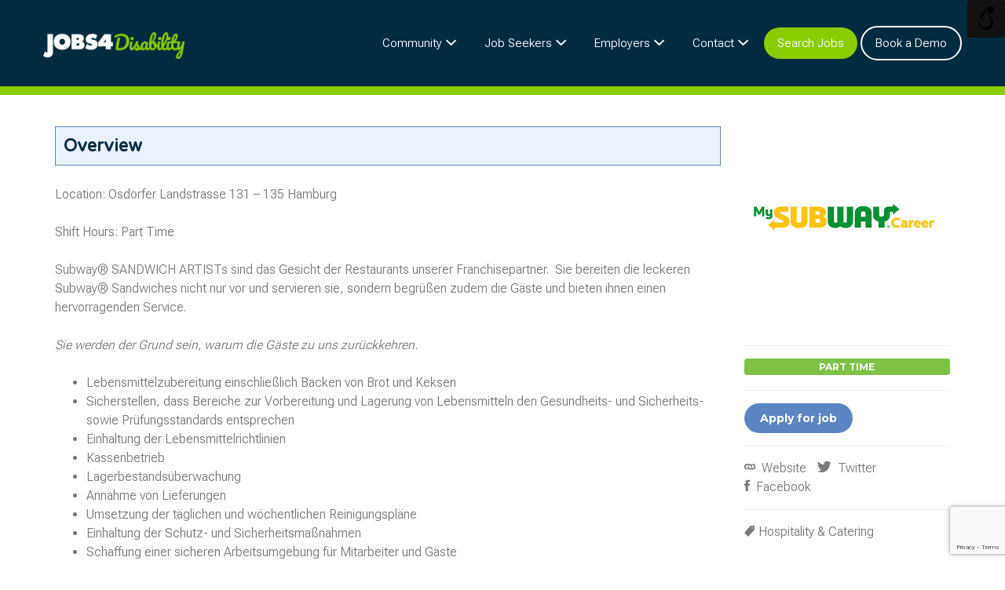

--- FILE ---
content_type: text/html; charset=UTF-8
request_url: https://jobs4disability.com/job/sandwich-artist-m-w-d-part-time-15/
body_size: 27306
content:
<!DOCTYPE html>
<html lang="en-GB">
<head>
	<meta charset="UTF-8" />

	<link rel="profile" href="http://gmpg.org/xfn/11" />
	<link rel="pingback" href="https://jobs4disability.com/xmlrpc.php" />

	<meta name="viewport" content="initial-scale=1">
	<meta name="viewport" content="width=device-width" />

	<meta name='robots' content='index, follow, max-image-preview:large, max-snippet:-1, max-video-preview:-1' />

	<!-- This site is optimized with the Yoast SEO plugin v26.8 - https://yoast.com/product/yoast-seo-wordpress/ -->
	<title>Sandwich Artist (m/w/d) - Part Time -</title>
	<link rel="canonical" href="https://jobs4disability.com/job/sandwich-artist-m-w-d-part-time-15/" />
	<meta property="og:locale" content="en_GB" />
	<meta property="og:type" content="article" />
	<meta property="og:title" content="Sandwich Artist (m/w/d) - Part Time -" />
	<meta property="og:description" content="Location: Osdorfer Landstrasse 131 &#8211; 135 Hamburg Shift Hours: Part Time Subway® SANDWICH ARTISTs sind das Gesicht der Restaurants unserer Franchisepartner.  Sie bereiten die leckeren Subway® Sandwiches nicht nur vor und servieren sie, sondern begrüßen zudem die Gäste und bieten ihnen einen hervorragenden Service.  Sie werden der Grund sein, warum die Gäste zu uns zurückkehren. " />
	<meta property="og:url" content="https://jobs4disability.com/job/sandwich-artist-m-w-d-part-time-15/" />
	<meta property="article:publisher" content="https://www.facebook.com/diversityjobsgroup" />
	<meta property="article:modified_time" content="2026-01-23T08:14:50+00:00" />
	<meta property="og:image" content="https://jobs4disability.com/wp-content/uploads/2024/07/Subway-Featured.png" />
	<meta property="og:image:width" content="414" />
	<meta property="og:image:height" content="414" />
	<meta property="og:image:type" content="image/png" />
	<meta name="twitter:card" content="summary_large_image" />
	<meta name="twitter:site" content="@jobs_diversity" />
	<meta name="twitter:label1" content="Estimated reading time" />
	<meta name="twitter:data1" content="2 minutes" />
	<script type="application/ld+json" class="yoast-schema-graph">{"@context":"https://schema.org","@graph":[{"@type":"WebPage","@id":"https://jobs4disability.com/job/sandwich-artist-m-w-d-part-time-15/","url":"https://jobs4disability.com/job/sandwich-artist-m-w-d-part-time-15/","name":"Sandwich Artist (m/w/d) - Part Time -","isPartOf":{"@id":"http://jobs4disability.com.temp.link/#website"},"primaryImageOfPage":{"@id":"https://jobs4disability.com/job/sandwich-artist-m-w-d-part-time-15/#primaryimage"},"image":{"@id":"https://jobs4disability.com/job/sandwich-artist-m-w-d-part-time-15/#primaryimage"},"thumbnailUrl":"https://jobs4disability.com/wp-content/uploads/2024/07/Subway-Featured.png","datePublished":"2026-01-23T08:14:49+00:00","dateModified":"2026-01-23T08:14:50+00:00","breadcrumb":{"@id":"https://jobs4disability.com/job/sandwich-artist-m-w-d-part-time-15/#breadcrumb"},"inLanguage":"en-GB","potentialAction":[{"@type":"ReadAction","target":["https://jobs4disability.com/job/sandwich-artist-m-w-d-part-time-15/"]}]},{"@type":"ImageObject","inLanguage":"en-GB","@id":"https://jobs4disability.com/job/sandwich-artist-m-w-d-part-time-15/#primaryimage","url":"https://jobs4disability.com/wp-content/uploads/2024/07/Subway-Featured.png","contentUrl":"https://jobs4disability.com/wp-content/uploads/2024/07/Subway-Featured.png","width":414,"height":414},{"@type":"BreadcrumbList","@id":"https://jobs4disability.com/job/sandwich-artist-m-w-d-part-time-15/#breadcrumb","itemListElement":[{"@type":"ListItem","position":1,"name":"Home","item":"https://jobs4disability.com/"},{"@type":"ListItem","position":2,"name":"Jobs","item":"http://jobs4disability.com/job-listings/"},{"@type":"ListItem","position":3,"name":"Sandwich Artist (m/w/d) &#8211; Part Time"}]},{"@type":"WebSite","@id":"http://jobs4disability.com.temp.link/#website","url":"http://jobs4disability.com.temp.link/","name":"","description":"Diversity and Inclusion Jobs","publisher":{"@id":"http://jobs4disability.com.temp.link/#organization"},"potentialAction":[{"@type":"SearchAction","target":{"@type":"EntryPoint","urlTemplate":"http://jobs4disability.com.temp.link/?s={search_term_string}"},"query-input":{"@type":"PropertyValueSpecification","valueRequired":true,"valueName":"search_term_string"}}],"inLanguage":"en-GB"},{"@type":"Organization","@id":"http://jobs4disability.com.temp.link/#organization","name":"Jobs4 Disability","url":"http://jobs4disability.com.temp.link/","logo":{"@type":"ImageObject","inLanguage":"en-GB","@id":"http://jobs4disability.com.temp.link/#/schema/logo/image/","url":"https://jobs4disability.com/wp-content/uploads/2021/10/j4dis-logo.png","contentUrl":"https://jobs4disability.com/wp-content/uploads/2021/10/j4dis-logo.png","width":221,"height":39,"caption":"Jobs4 Disability"},"image":{"@id":"http://jobs4disability.com.temp.link/#/schema/logo/image/"},"sameAs":["https://www.facebook.com/diversityjobsgroup","https://x.com/jobs_diversity","https://www.linkedin.com/company/diversity-jobs-group/","https://www.instagram.com/diversityjobsgroup/"]}]}</script>
	<!-- / Yoast SEO plugin. -->


<link rel='dns-prefetch' href='//maps.googleapis.com' />
<link rel='dns-prefetch' href='//www.google.com' />
<link rel='dns-prefetch' href='//fonts.googleapis.com' />
<link rel="alternate" type="application/rss+xml" title=" &raquo; Feed" href="https://jobs4disability.com/feed/" />
<link rel="alternate" type="application/rss+xml" title=" &raquo; Comments Feed" href="https://jobs4disability.com/comments/feed/" />
<link rel="alternate" title="oEmbed (JSON)" type="application/json+oembed" href="https://jobs4disability.com/wp-json/oembed/1.0/embed?url=https%3A%2F%2Fjobs4disability.com%2Fjob%2Fsandwich-artist-m-w-d-part-time-15%2F" />
<link rel="alternate" title="oEmbed (XML)" type="text/xml+oembed" href="https://jobs4disability.com/wp-json/oembed/1.0/embed?url=https%3A%2F%2Fjobs4disability.com%2Fjob%2Fsandwich-artist-m-w-d-part-time-15%2F&#038;format=xml" />
<style id='wp-img-auto-sizes-contain-inline-css'>
img:is([sizes=auto i],[sizes^="auto," i]){contain-intrinsic-size:3000px 1500px}
/*# sourceURL=wp-img-auto-sizes-contain-inline-css */
</style>
<style id='wp-emoji-styles-inline-css'>

	img.wp-smiley, img.emoji {
		display: inline !important;
		border: none !important;
		box-shadow: none !important;
		height: 1em !important;
		width: 1em !important;
		margin: 0 0.07em !important;
		vertical-align: -0.1em !important;
		background: none !important;
		padding: 0 !important;
	}
/*# sourceURL=wp-emoji-styles-inline-css */
</style>
<link rel='stylesheet' id='wp-block-library-css' href='https://jobs4disability.com/wp-includes/css/dist/block-library/style.min.css?ver=6.9' media='all' />
<style id='global-styles-inline-css'>
:root{--wp--preset--aspect-ratio--square: 1;--wp--preset--aspect-ratio--4-3: 4/3;--wp--preset--aspect-ratio--3-4: 3/4;--wp--preset--aspect-ratio--3-2: 3/2;--wp--preset--aspect-ratio--2-3: 2/3;--wp--preset--aspect-ratio--16-9: 16/9;--wp--preset--aspect-ratio--9-16: 9/16;--wp--preset--color--black: #000000;--wp--preset--color--cyan-bluish-gray: #abb8c3;--wp--preset--color--white: #ffffff;--wp--preset--color--pale-pink: #f78da7;--wp--preset--color--vivid-red: #cf2e2e;--wp--preset--color--luminous-vivid-orange: #ff6900;--wp--preset--color--luminous-vivid-amber: #fcb900;--wp--preset--color--light-green-cyan: #7bdcb5;--wp--preset--color--vivid-green-cyan: #00d084;--wp--preset--color--pale-cyan-blue: #8ed1fc;--wp--preset--color--vivid-cyan-blue: #0693e3;--wp--preset--color--vivid-purple: #9b51e0;--wp--preset--gradient--vivid-cyan-blue-to-vivid-purple: linear-gradient(135deg,rgb(6,147,227) 0%,rgb(155,81,224) 100%);--wp--preset--gradient--light-green-cyan-to-vivid-green-cyan: linear-gradient(135deg,rgb(122,220,180) 0%,rgb(0,208,130) 100%);--wp--preset--gradient--luminous-vivid-amber-to-luminous-vivid-orange: linear-gradient(135deg,rgb(252,185,0) 0%,rgb(255,105,0) 100%);--wp--preset--gradient--luminous-vivid-orange-to-vivid-red: linear-gradient(135deg,rgb(255,105,0) 0%,rgb(207,46,46) 100%);--wp--preset--gradient--very-light-gray-to-cyan-bluish-gray: linear-gradient(135deg,rgb(238,238,238) 0%,rgb(169,184,195) 100%);--wp--preset--gradient--cool-to-warm-spectrum: linear-gradient(135deg,rgb(74,234,220) 0%,rgb(151,120,209) 20%,rgb(207,42,186) 40%,rgb(238,44,130) 60%,rgb(251,105,98) 80%,rgb(254,248,76) 100%);--wp--preset--gradient--blush-light-purple: linear-gradient(135deg,rgb(255,206,236) 0%,rgb(152,150,240) 100%);--wp--preset--gradient--blush-bordeaux: linear-gradient(135deg,rgb(254,205,165) 0%,rgb(254,45,45) 50%,rgb(107,0,62) 100%);--wp--preset--gradient--luminous-dusk: linear-gradient(135deg,rgb(255,203,112) 0%,rgb(199,81,192) 50%,rgb(65,88,208) 100%);--wp--preset--gradient--pale-ocean: linear-gradient(135deg,rgb(255,245,203) 0%,rgb(182,227,212) 50%,rgb(51,167,181) 100%);--wp--preset--gradient--electric-grass: linear-gradient(135deg,rgb(202,248,128) 0%,rgb(113,206,126) 100%);--wp--preset--gradient--midnight: linear-gradient(135deg,rgb(2,3,129) 0%,rgb(40,116,252) 100%);--wp--preset--font-size--small: 13px;--wp--preset--font-size--medium: 20px;--wp--preset--font-size--large: 36px;--wp--preset--font-size--x-large: 42px;--wp--preset--spacing--20: 0.44rem;--wp--preset--spacing--30: 0.67rem;--wp--preset--spacing--40: 1rem;--wp--preset--spacing--50: 1.5rem;--wp--preset--spacing--60: 2.25rem;--wp--preset--spacing--70: 3.38rem;--wp--preset--spacing--80: 5.06rem;--wp--preset--shadow--natural: 6px 6px 9px rgba(0, 0, 0, 0.2);--wp--preset--shadow--deep: 12px 12px 50px rgba(0, 0, 0, 0.4);--wp--preset--shadow--sharp: 6px 6px 0px rgba(0, 0, 0, 0.2);--wp--preset--shadow--outlined: 6px 6px 0px -3px rgb(255, 255, 255), 6px 6px rgb(0, 0, 0);--wp--preset--shadow--crisp: 6px 6px 0px rgb(0, 0, 0);}:root :where(.is-layout-flow) > :first-child{margin-block-start: 0;}:root :where(.is-layout-flow) > :last-child{margin-block-end: 0;}:root :where(.is-layout-flow) > *{margin-block-start: 24px;margin-block-end: 0;}:root :where(.is-layout-constrained) > :first-child{margin-block-start: 0;}:root :where(.is-layout-constrained) > :last-child{margin-block-end: 0;}:root :where(.is-layout-constrained) > *{margin-block-start: 24px;margin-block-end: 0;}:root :where(.is-layout-flex){gap: 24px;}:root :where(.is-layout-grid){gap: 24px;}body .is-layout-flex{display: flex;}.is-layout-flex{flex-wrap: wrap;align-items: center;}.is-layout-flex > :is(*, div){margin: 0;}body .is-layout-grid{display: grid;}.is-layout-grid > :is(*, div){margin: 0;}.has-black-color{color: var(--wp--preset--color--black) !important;}.has-cyan-bluish-gray-color{color: var(--wp--preset--color--cyan-bluish-gray) !important;}.has-white-color{color: var(--wp--preset--color--white) !important;}.has-pale-pink-color{color: var(--wp--preset--color--pale-pink) !important;}.has-vivid-red-color{color: var(--wp--preset--color--vivid-red) !important;}.has-luminous-vivid-orange-color{color: var(--wp--preset--color--luminous-vivid-orange) !important;}.has-luminous-vivid-amber-color{color: var(--wp--preset--color--luminous-vivid-amber) !important;}.has-light-green-cyan-color{color: var(--wp--preset--color--light-green-cyan) !important;}.has-vivid-green-cyan-color{color: var(--wp--preset--color--vivid-green-cyan) !important;}.has-pale-cyan-blue-color{color: var(--wp--preset--color--pale-cyan-blue) !important;}.has-vivid-cyan-blue-color{color: var(--wp--preset--color--vivid-cyan-blue) !important;}.has-vivid-purple-color{color: var(--wp--preset--color--vivid-purple) !important;}.has-black-background-color{background-color: var(--wp--preset--color--black) !important;}.has-cyan-bluish-gray-background-color{background-color: var(--wp--preset--color--cyan-bluish-gray) !important;}.has-white-background-color{background-color: var(--wp--preset--color--white) !important;}.has-pale-pink-background-color{background-color: var(--wp--preset--color--pale-pink) !important;}.has-vivid-red-background-color{background-color: var(--wp--preset--color--vivid-red) !important;}.has-luminous-vivid-orange-background-color{background-color: var(--wp--preset--color--luminous-vivid-orange) !important;}.has-luminous-vivid-amber-background-color{background-color: var(--wp--preset--color--luminous-vivid-amber) !important;}.has-light-green-cyan-background-color{background-color: var(--wp--preset--color--light-green-cyan) !important;}.has-vivid-green-cyan-background-color{background-color: var(--wp--preset--color--vivid-green-cyan) !important;}.has-pale-cyan-blue-background-color{background-color: var(--wp--preset--color--pale-cyan-blue) !important;}.has-vivid-cyan-blue-background-color{background-color: var(--wp--preset--color--vivid-cyan-blue) !important;}.has-vivid-purple-background-color{background-color: var(--wp--preset--color--vivid-purple) !important;}.has-black-border-color{border-color: var(--wp--preset--color--black) !important;}.has-cyan-bluish-gray-border-color{border-color: var(--wp--preset--color--cyan-bluish-gray) !important;}.has-white-border-color{border-color: var(--wp--preset--color--white) !important;}.has-pale-pink-border-color{border-color: var(--wp--preset--color--pale-pink) !important;}.has-vivid-red-border-color{border-color: var(--wp--preset--color--vivid-red) !important;}.has-luminous-vivid-orange-border-color{border-color: var(--wp--preset--color--luminous-vivid-orange) !important;}.has-luminous-vivid-amber-border-color{border-color: var(--wp--preset--color--luminous-vivid-amber) !important;}.has-light-green-cyan-border-color{border-color: var(--wp--preset--color--light-green-cyan) !important;}.has-vivid-green-cyan-border-color{border-color: var(--wp--preset--color--vivid-green-cyan) !important;}.has-pale-cyan-blue-border-color{border-color: var(--wp--preset--color--pale-cyan-blue) !important;}.has-vivid-cyan-blue-border-color{border-color: var(--wp--preset--color--vivid-cyan-blue) !important;}.has-vivid-purple-border-color{border-color: var(--wp--preset--color--vivid-purple) !important;}.has-vivid-cyan-blue-to-vivid-purple-gradient-background{background: var(--wp--preset--gradient--vivid-cyan-blue-to-vivid-purple) !important;}.has-light-green-cyan-to-vivid-green-cyan-gradient-background{background: var(--wp--preset--gradient--light-green-cyan-to-vivid-green-cyan) !important;}.has-luminous-vivid-amber-to-luminous-vivid-orange-gradient-background{background: var(--wp--preset--gradient--luminous-vivid-amber-to-luminous-vivid-orange) !important;}.has-luminous-vivid-orange-to-vivid-red-gradient-background{background: var(--wp--preset--gradient--luminous-vivid-orange-to-vivid-red) !important;}.has-very-light-gray-to-cyan-bluish-gray-gradient-background{background: var(--wp--preset--gradient--very-light-gray-to-cyan-bluish-gray) !important;}.has-cool-to-warm-spectrum-gradient-background{background: var(--wp--preset--gradient--cool-to-warm-spectrum) !important;}.has-blush-light-purple-gradient-background{background: var(--wp--preset--gradient--blush-light-purple) !important;}.has-blush-bordeaux-gradient-background{background: var(--wp--preset--gradient--blush-bordeaux) !important;}.has-luminous-dusk-gradient-background{background: var(--wp--preset--gradient--luminous-dusk) !important;}.has-pale-ocean-gradient-background{background: var(--wp--preset--gradient--pale-ocean) !important;}.has-electric-grass-gradient-background{background: var(--wp--preset--gradient--electric-grass) !important;}.has-midnight-gradient-background{background: var(--wp--preset--gradient--midnight) !important;}.has-small-font-size{font-size: var(--wp--preset--font-size--small) !important;}.has-medium-font-size{font-size: var(--wp--preset--font-size--medium) !important;}.has-large-font-size{font-size: var(--wp--preset--font-size--large) !important;}.has-x-large-font-size{font-size: var(--wp--preset--font-size--x-large) !important;}
/*# sourceURL=global-styles-inline-css */
</style>

<style id='classic-theme-styles-inline-css'>
/*! This file is auto-generated */
.wp-block-button__link{color:#fff;background-color:#32373c;border-radius:9999px;box-shadow:none;text-decoration:none;padding:calc(.667em + 2px) calc(1.333em + 2px);font-size:1.125em}.wp-block-file__button{background:#32373c;color:#fff;text-decoration:none}
/*# sourceURL=/wp-includes/css/classic-themes.min.css */
</style>
<link rel='stylesheet' id='contact-form-7-css' href='https://jobs4disability.com/wp-content/plugins/contact-form-7/includes/css/styles.css?ver=6.1.4' media='all' />
<link rel='stylesheet' id='wahpro-front-styles-css' href='https://jobs4disability.com/wp-content/plugins/wp-accessibility-helper-pro/assets/css/wp-accessibility-helper.min.css?ver=0.1.8.7' media='all' />
<style id='wahpro-front-styles-inline-css'>
#access_container {font-family:Times New Roman, Times, serif !important;}
/*# sourceURL=wahpro-front-styles-inline-css */
</style>
<link rel='stylesheet' id='select2-css' href='https://jobs4disability.com/wp-content/plugins/wp-job-manager/assets/lib/select2/select2.min.css?ver=4.0.10' media='all' />
<link rel='stylesheet' id='job-alerts-frontend-css' href='https://jobs4disability.com/wp-content/plugins/wp-job-manager-alerts/assets/dist/css/frontend.css?ver=3.2.0' media='all' />
<link rel='stylesheet' id='job-alerts-frontend-default-css' href='https://jobs4disability.com/wp-content/plugins/wp-job-manager-alerts/assets/dist/css/frontend.default.css?ver=3.2.0' media='all' />
<link rel='stylesheet' id='jobify-fonts-css' href='//fonts.googleapis.com/css?family=Varela+Round%3Aregular%7CMontserrat%3Aregular%2C700&#038;subset=latin,hebrew' media='all' />
<link rel='stylesheet' id='jobify-parent-css' href='https://jobs4disability.com/wp-content/themes/jobify/style.css?ver=4.3.0' media='all' />
<style id='jobify-parent-inline-css'>
html,body.jobify-skin-2 .page-header,body.jobify-skin-2 ul.job_listings,body.jobify-skin-2 .woothemes-testimonial p,body.jobify-skin-2 #primary .job_listings form.job_filters .search_jobs,body.jobify-skin-2 .modal .registration-form,body.jobify-skin-2 .modal .woocommerce .woocommerce-customer-login .login,body.jobify-skin-2 .mfp-wrap.mfp-ready .mfp-content .modal .woocommerce-customer-login h2,body.jobify-skin-2 .mfp-wrap.mfp-ready .mfp-content .modal .registration-form.woocommerce form p,body.jobify-skin-2 .mfp-wrap.mfp-ready .mfp-content .modal h2.modal-title,body.jobify-skin-2 .woocommerce-error li,body.jobify-skin-2 .modal .woocommerce{background-color:##ffffff;}body,mark,input,textarea,select,.job_salary_sec p,body .chosen-container-single .chosen-single span,body .chosen-container-single .chosen-single div:before,body.jobify-skin-2 .woocommerce form.checkout.woocommerce-checkout .woocommerce-billing-fields p span.select2 span.select2-selection span.select2-selection__rendered,body.jobify-skin-2 .widget--home-testimonials .widget-title--home,body.jobify-skin-2 .widget--home-testimonials .widget-description--home{color:#797979;}a,.job_listing-clickbox:hover{color:#797979;}a:active,a:hover{color:#606060;}.site-header,body.jobify-skin-2 input[type=email],body.jobify-skin-2 input[type=password],body.jobify-skin-2 input[type=tel],.nav-menu--primary .sub-menu,body.jobify-skin-2 input[type=number],body.jobify-skin-2 input[type=search],body.jobify-skin-2 input[type=text],body.jobify-skin-2 .payment_methods li .payment_box,body.jobify-skin-2 select,body.jobify-skin-2 textarea,body.jobify-skin-2 .select2-container--default .select2-selection--single .select2-selection__rendered,body.jobify-skin-2 article .entry-content form.job-manager-form fieldset .field.account-sign-in,body.jobify-skin-2 article .entry-content form.job-manager-form fieldset.fieldset-job_category span.select2 span.select2-selection li.select2-search input,body.jobify-skin-2 article .entry-content form.job-manager-form fieldset.fieldset-job_category span.select2 .select2-selection--multiple,body.jobify-skin-2 .mce-container *,body.jobify-skin-2 .company-letters,body.jobify-skin-2 .woocommerce-info,body.jobify-skin-2 .woocommerce form.checkout.woocommerce-checkout .woocommerce-billing-fields p span.select2 span.select2-selection,body.jobify-skin-2 .woocommerce form.checkout.woocommerce-checkout .woocommerce-billing-fields p input,body.jobify-skin-2 .woocommerce .woocommerce-customer-login form.woocommerce-form.woocommerce-form-login p input,body.jobify-skin-2 .mfp-wrap.mfp-ready .mfp-content .modal .registration-form.woocommerce form p input,body.jobify-skin-2 .hero-search .search_jobs,body.jobify-skin-2 .input-text{background:#ffffff;}.site-title,.jobify-skin-2 header .site-branding h1.site-title span{color:#666666;}.nav-menu--primary ul li.highlight > a,.nav-menu--primary ul li.login > a{border-color:#797979;}.nav-menu--primary ul li.highlight > a:hover,.nav-menu--primary ul li.login > a:hover{color:#ffffff;background-color:#797979;border-color:#797979;}.search_jobs,.search_resumes,.cluster div,.job-type,.price-option__title,.entry-header__featured-image:hover .overlay,.widget_price_filter .ui-slider-horizontal .ui-slider-range,.jobify-skin-2 header ul#menu-primary .menu-item:hover a:before,.jobify-skin-2 header ul#menu-primary .menu-item:hover .sub-menu .menu-item a:hover:before,.jobify-skin-2 header ul#menu-primary .current_page_item a:after,body.jobify-skin-2 article .entry-content form.job-manager-form fieldset .field.account-sign-in a.button,body.jobify-skin-2 .blog-archive article.post .entry .entry-summary p a.button:hover,body.jobify-skin-2 .blog-archive .widget-area--sidebar aside.widget_search .wp-block-search .wp-block-search__button:hover,body.jobify-skin-2.single-post .content-area div.comments-area .comment-respond form.comment-form p.form-submit input#submitcomment:hover,body.jobify-skin-2 .woocommerce form.woocommerce-cart-form table.shop_table.cart tbody td.actions button.button:hover,body.jobify-skin-2 article .entry-content form.job-manager-form fieldset .field span.button:hover,body.jobify-skin-2 article .entry-content form.job-manager-form p input.button:hover,body.jobify-skin-3 .nav-menu--primary ul li.login > a:hover,body.jobify-skin-3 .company-sliders .woothemes-testimonial,body.jobify-skin-3 .widget-area--sidebar form.wp-block-search button.wp-block-search__button,body.jobify-skin-3 .job-stats li.job-stat strong,body.jobify-skin-3 .jobify_widget_testimonials .testimonial-slider-wrap .testimonials-list .slick-list p,body.jobify-skin-3 .jobify_testimonialWidget .testimonial-slider-wrap .testimonials-list .slick-list p{background-color:#7dc246;}.jobify-skin-2 header ul#menu-primary .menu-item:hover a,.job_filters .search_jobs .filter_by_tag a.active,body.jobify-skin-2 .jobify_widget_blog_posts article header.entry-header h3.entry-title a:hover,.jobify-skin-2 header ul#menu-primary .current_page_item a,body.jobify-skin-2 .site-main .content-area ul.companies-overview li.company-group ul li a,body.jobify-skin-2 .site-main .content-area .company-letters a,body.jobify-skin-2 section.jobify_widget_testimonials .testimonials-list button.slick-arrow:hover:before,body.jobify-skin-2 .site-main aside.widget_products ul.product_list_widget li a,body.jobify-skin-2 article .entry-content #job-manager-job-dashboard table.job-manager-jobs tbody td.job_title>a,body.jobify-skin-2 article .entry-content form.job-manager-form fieldset small.description,body.jobify-skin-2 article .entry-content form.job-manager-form fieldset .field span.button,body.jobify-skin-2 article .entry-content form.job-manager-form p input.button,body.jobify-skin-2 article .entry-content #job-manager-job-dashboard table.job-manager-jobs tbody td.job_title ul.job-dashboard-actions li a:hover,body.jobify-skin-3 span.jobify_allow_spanTag,#wpjmr-submit-ratings .star-rating .dashicons,#wpjmr-submit-ratings .star-rating .dashicons-star-filled,.wpjmr-list-reviews .star-rating .dashicons,.wpjmr-list-reviews .star-rating .dashicons-star-filled,#wpjmr-submit-ratings .choose-rating .star.active,#wpjmr-submit-ratings .choose-rating .star.active~.star,#wpjmr-submit-ratings .choose-rating .star:hover,#wpjmr-submit-ratings .choose-rating .star:hover~.star,#wpjmr-submit-ratings .choose-rating .star{color:#7dc246;}.cluster div:after,input:focus,.widget_price_filter .ui-slider .ui-slider-handle,.select2-container--default.select2-container--focus .select2-selection--multiple,body.jobify-skin-2 .woothemes-testimonial cite.woothemes-testimonial--individual__author img,body.jobify-skin-2 .blog-archive article.post .entry .entry-summary p a.button,body.jobify-skin-2 .blog-archive .widget-area--sidebar aside.widget_search .wp-block-search .wp-block-search__button,body.jobify-skin-2.single-post .content-area div.comments-area .comment-respond form.comment-form p.form-submit input#submitcomment,body.jobify-skin-2.woocommerce-shop ul.products li.product a.button.add_to_cart_button,body.jobify-skin-2 .woocommerce form.checkout.woocommerce-checkout div.woocommerce-checkout-review-order div.woocommerce-checkout-payment ul li,body.jobify-skin-2 .woocommerce .woocommerce-form-coupon-toggle .woocommerce-info,body.jobify-skin-2 ul.woocommerce-error li,body.jobify-skin-2 .woocommerce nav.woocommerce-MyAccount-navigation ul li.is-active a,body.jobify-skin-2 article .entry-content form.job-manager-form fieldset .field span.button,body.jobify-skin-2 article .entry-content form.job-manager-form p input.button,body.jobify-skin-3 .nav-menu--primary ul li.login > a,body.jobify-skin-3 .woocommerce .woocommerce-info,body.jobify-skin-3 .woocommerce-info,body.jobify-skin-3 .woocommerce-message,body.jobify-skin-3 .jobify_widget_jobs .recent-jobs ul.job_listings li.job_listing{border-color:#7dc246;}ul.job_listings .job_listing:hover,.job_position_featured,li.type-resume:hover{box-shadow:inset 5px 0 0 #7dc246;}.button,input[type=button],button,#submitcomment,#commentform input[type=submit],.widget--footer input[type=submit],.mfp-close-btn-in .mfp-close,input[name=wp_job_manager_send_application],input[name=wp_job_manager_edit_application],input[name=submit_bookmark],.add-favorite,.update-favorite,#rcp_submit,input[name=wp_job_manager_resumes_apply_with_resume],input[name=wp_job_manager_resumes_apply_with_resume_create],.wpcf7-submit,input[type=submit].ninja-forms-field,input[name=submit-job-alert],.hero-search .search_jobs>div input[type=submit],.hero-search .search_resumes>div input[type=submit],body.jobify-skin-2 .woocommerce .woocommerce-customer-login form.woocommerce-form.woocommerce-form-login p button.woocommerce-button:hover,body.jobify-skin-2 .mfp-wrap.mfp-ready .mfp-content .modal button.mfp-close:hover,body.jobify-skin-2 .mfp-wrap.mfp-ready .mfp-content .modal .registration-form.woocommerce form p.woocomerce-FormRow input.woocommerce-Button.button:hover,body.jobify-skin-2 .job_filters .search_jobs .filter_by_tag,.job_filters .search_jobs .filter_by_tag a{background-color:#7dc246;border-color:transparent;color:#fff;}.button:hover,input[type=button]:hover,button:hover,.job-manager-pagination a:hover,.job-manager-pagination span:hover,.page-numbers:hover,#searchform button:hover,#searchform input[type=submit]:hover,#submitcomment:hover,#commentform input[type=submit]:hover,.page-numbers.current,.widget--footer input[type=submit]:hover,.mfp-close-btn-in .mfp-close:hover,input[name=wp_job_manager_send_application]:hover,input[name=wp_job_manager_edit_application]:hover,input[name=submit_bookmark]:hover,.add-favorite:hover,.update-favorite:hover,#rcp_submit:hover,input[name=wp_job_manager_resumes_apply_with_resume]:hover,input[name=wp_job_manager_resumes_apply_with_resume_create]:hover,.wpcf7-submit:hover,input[type=submit].ninja-forms-field:hover,input[name=submit-job-alert]:hover,.tp-caption .button:hover,body.jobify-skin-2 .button:hover,body.jobify-skin-2.woocommerce-shop ul.products li.product a.button.add_to_cart_button:hover,body.jobify-skin-2 .woocommerce form.woocommerce-cart-form table.shop_table.cart tbody td.actions button.button,body.jobify-skin-2 .woocommerce .cart-collaterals .cart_totals .wc-proceed-to-checkout a.checkout-button:hover,body.jobify-skin-2 .woocommerce form.checkout.woocommerce-checkout div.woocommerce-checkout-review-order .place-order button#place_order:hover,body.jobify-skin-2 .wp-block-search .wp-block-search__button,body.jobify-skin-2 .woocommerce .woocommerce-customer-login form.woocommerce-form.woocommerce-form-login p button.woocommerce-button,body.jobify-skin-2 .mfp-wrap.mfp-ready .mfp-content .modal button.mfp-close,body.jobify-skin-2 .mfp-wrap.mfp-ready .mfp-content .modal .registration-form.woocommerce form p.woocomerce-FormRow input.woocommerce-Button.button{background-color:transparent;color:#7dc246;border-color:#7dc246;}.button--type-inverted,.widget--home-video .button,.jobify-skin-2 header ul#menu-primary li.login a,.load_more_jobs strong,.load_more_resumes strong,.job-manager-form.wp-job-manager-bookmarks-form a.bookmark-notice,.job-manager-form.wp-job-manager-favorites-form a.favorite-notice{color:#7dc246;border-color:#7dc246;}.button--type-inverted:hover,.widget--home-video .button:hover,.jobify-skin-2 header ul#menu-primary li.login:hover a,body.jobify-skin-2 .load_more_jobs strong:hover,.load_more_resumes strong:hover,.job-manager-form.wp-job-manager-bookmarks-form a.bookmark-notice:hover,.job-manager-form.wp-job-manager-favorites-form a.favorite-notice:hover,body.jobify-skin-2 #primary .job_listings form.job_filters .search_jobs .search_submit input,body.jobify-skin-2 span.select2-container .select2-results ul li.select2-results__option--highlighted{background-color:#7dc246;color:#fff;}.button--type-action,.button--type-secondary:hover,.single-product #content .single_add_to_cart_button,.checkout-button,#place_order,input[type=button].application_button,.application_button_link,input[type=button].resume_contact_button,body.jobify-skin-2 .woocommerce .cart-collaterals .cart_totals .wc-proceed-to-checkout a.checkout-button,body.jobify-skin-2 .woocommerce form.checkout.woocommerce-checkout div.woocommerce-checkout-review-order .place-order button#place_order,body.jobify-skin-2 .woocommerce .woocommerce-MyAccount-content .woocommerce-message{color:#7dc246;background-color:transparent;border-color:#7dc246;}.button--type-action:hover,.button--type-secondary,.single-product #content .single_add_to_cart_button:hover,.checkout-button:hover,#place_order:hover,input[type=button].application_button:hover,.application_button_link:hover,input[type=button].resume_contact_button:hover{background-color:#7dc246;color:#ffffff;border-color:#7dc246;}.button--color-white,.button--color-white.button--type-inverted:hover,.button--type-hover-white:hover{color:#797979;background-color:#ffffff;border-color:#ffffff;}.button--color-white:hover,.button--color-white.button--type-inverted,.button--type-hover-inverted-white:hover{background-color:transparent;color:#ffffff;border-color:#ffffff;}body.jobify-skin-3.blog article.post.type-post,body.jobify-skin-3 form.job_filters ul.job_types,body.jobify-skin-3 .jobify_widget_stats .job-stats li.job-stat,body.jobify-skin-3 .jobify_statsWidget .job-stats li.job-stat,body.jobify-skin-3 ul.job_listings li.job_listing,body.jobify-skin-3 div#job-manager-job-dashboard table.job-manager-jobs tr,body.jobify-skin-3 .woocommerce .woocommerce-order,body.jobify-skin-3 .jobify_widget_blog_posts .content-grid header.entry-header{background-color:;}body{padding-top:110px;font-family:"Varela Round","Helvetica Neue",Helvetica,Arial,sans-serif;font-weight:normal;line-height:1.5;}.footer-cta,.footer-cta a,.footer-cta tel{color:#ffffff;}.footer-cta a.button:hover{color:#666666 !important;}.footer-cta{background-color:#666666;}.widget-title--footer,body.jobify-skin-2 footer.site-footer .footer-widgets aside.widget h3.widget-title,body.jobify-skin-2 .widget_block h2{color:#d1d1d1;}.widget--footer a,body.jobify-skin-2 footer.site-footer .footer-widgets aside.widget ul li a{color:#d1d1d1;}.widget--footer,body.jobify-skin-2 footer.site-footer .footer-widgets aside.widget .textwidget{color:#d1d1d1;}.footer-widgets{background-color:#666666;}.copyright a,body.jobify-skin-2 .copyright a{color:#ffffff;}.copyright,body.jobify-skin-2 footer.site-footer .copyright .site-info{color:#ffffff;}.site-footer,body.jobify-skin-2 .site-footer{background-color:#7dc246;}.button,input[type=button],button,#submitcomment,#commentform input[type=submit],.widget--footer input[type=submit],input[name=wp_job_manager_send_application],input[name=wp_job_manager_edit_application],input[name=submit_bookmark],#rcp_submit,input[name=wp_job_manager_resumes_apply_with_resume],input[name=wp_job_manager_resumes_apply_with_resume_create],.wpcf7-submit,input[type=submit].ninja-forms-field,input[name=submit-job-alert],.hero-search .search_jobs>div input[type=submit],.hero-search .search_resumes>div input[type=submit],body.jobify-skin-3 .load_more_jobs strong{font-family:"Montserrat","Helvetica Neue",Helvetica,Arial,sans-serif;font-weight:bold;line-height:1.3;font-size:14px;}.entry-title{font-family:"Varela Round","Helvetica Neue",Helvetica,Arial,sans-serif;font-weight:normal;line-height:1.3;}.widget-description.widget-description--home,.callout-feature-content p,.hero-search__content p{font-family:"Varela Round","Helvetica Neue",Helvetica,Arial,sans-serif;font-weight:normal;line-height:1.5;}.widget-title.widget-title--home,.callout-feature-title,.hero-search__title{font-family:"Varela Round","Helvetica Neue",Helvetica,Arial,sans-serif;font-weight:normal;line-height:1.3;}.entry-content .rcp_form input[type=email],.entry-content .rcp_form input[type=password],.entry-content .rcp_form input[type=text],.jobify-input,input[type=email],input[type=number],input[type=password],input[type=search],input[type=tel],input[type=text],select,textarea,body .chosen-container-single .chosen-single span,body .chosen-container .chosen-results li.active-result{font-family:"Varela Round","Helvetica Neue",Helvetica,Arial,sans-serif;font-weight:normal;line-height:1;font-size:16px;}.widget-title{font-family:"Varela Round","Helvetica Neue",Helvetica,Arial,sans-serif;font-weight:normal;line-height:1.3;}
@media screen and (min-width: 1200px){.nav-menu--primary ul li a,.nav-menu--primary li a,.nav-menu--primary ul li a:hover,.nav-menu--primary li a:hover,.primary-menu-toggle,.searchform--header__submit,.searchform--header__input,.jobify-skin-2 header ul#menu-primary .menu-item a,.jobify-skin-2 header ul#menu-primary .menu-item:hover .sub-menu .menu-item a{color:#797979;}body{font-size:16px;}.entry-title{font-size:38px;}.widget-description.widget-description--home{font-size:16px;}.widget-title.widget-title--home{font-size:36px;}.page-header{font-family:"Varela Round","Helvetica Neue",Helvetica,Arial,sans-serif;font-weight:normal;font-size:34px;line-height:1.3;}.widget-title{font-size:22px;}}
/*# sourceURL=jobify-parent-inline-css */
</style>
<link rel='stylesheet' id='jobify-child-css' href='https://jobs4disability.com/wp-content/themes/jobify-diversity-jobs/style.css?ver=6.9' media='all' />
<!--n2css--><!--n2js--><script src="https://jobs4disability.com/wp-includes/js/jquery/jquery.min.js?ver=3.7.1" id="jquery-core-js"></script>
<script src="https://jobs4disability.com/wp-includes/js/jquery/jquery-migrate.min.js?ver=3.4.1" id="jquery-migrate-js"></script>
<script id="select2-js-extra">
var job_manager_select2_args = {"width":"100%"};
var job_manager_select2_filters_args = {"width":"100%","allowClear":"1","minimumResultsForSearch":"10","placeholder":"Any Category"};
//# sourceURL=select2-js-extra
</script>
<script src="https://jobs4disability.com/wp-content/plugins/wp-job-manager/assets/lib/select2/select2.full.min.js?ver=4.0.10" id="select2-js"></script>
<link rel="https://api.w.org/" href="https://jobs4disability.com/wp-json/" /><link rel="alternate" title="JSON" type="application/json" href="https://jobs4disability.com/wp-json/wp/v2/job-listings/203718" /><link rel="EditURI" type="application/rsd+xml" title="RSD" href="https://jobs4disability.com/xmlrpc.php?rsd" />
<meta name="generator" content="WordPress 6.9" />
<link rel='shortlink' href='https://jobs4disability.com/?p=203718' />
<!-- Google tag (gtag.js) -->
<script async src="https://www.googletagmanager.com/gtag/js?id=G-0GLB86YG57"></script>
<script>
  window.dataLayer = window.dataLayer || [];
  function gtag(){dataLayer.push(arguments);}
  gtag('js', new Date());

  gtag('config', 'G-0GLB86YG57');
</script>
<!-- Analytics by WP Statistics - https://wp-statistics.com -->
		<style type="text/css">
				.site-branding,
		.site-description,
		.site-branding:hover {
			color: #666666;
			text-decoration: none;
		}
		</style>
		<link rel="icon" href="https://jobs4disability.com/wp-content/uploads/2023/01/favicon-3.png" sizes="32x32" />
<link rel="icon" href="https://jobs4disability.com/wp-content/uploads/2023/01/favicon-3.png" sizes="192x192" />
<link rel="apple-touch-icon" href="https://jobs4disability.com/wp-content/uploads/2023/01/favicon-3.png" />
<meta name="msapplication-TileImage" content="https://jobs4disability.com/wp-content/uploads/2023/01/favicon-3.png" />
		<style id="wp-custom-css">
			/** Site Header */
.site-title img {
	width:180px;
}

#masthead {
  border-bottom: 11px solid #8BCC00;
}

@media only screen and (min-width: 992px) {
  li.search-jobs-nav {
    background-color: #8bcc00;
  }
	
	.home .hero-search {
    background-color: #8bcc00;
	}
}

/* Forms */
.button {
	background-color: #7dc246;
}		</style>
		</head>

<body class="wp-singular job_listing-template-default single single-job_listing postid-203718 wp-custom-logo wp-embed-responsive wp-theme-jobify wp-child-theme-jobify-diversity-jobs chrome osx wp-accessibility-helper wahpro-dark-theme accessibility-contrast_mode_on wah_fstype_zoom accessibility-underline-setup wahpro-icon-font accessibility-location-right wahpro-wah-modern single-listing-style-side single-resume-style-side wp-job-manager-categories-enabled wp-job-manager-apply-url wp-job-manager wp-job-manager-resumes cf7-contact-resume-form wp-job-manager-contact-listing cf7-contact-job-form geo-my-wp custom-font nav-menu-break-large fixed-header jobify-diversity-jobs">

	<div id="page" class="hfeed site">
		
		<header id="masthead" class="site-header" role="banner">
			<div class="container">

				<div class="site-header__wrap">

					<a href="https://jobs4disability.com/" title="" rel="home" class="site-branding">
												<h2 class="site-title">
																<img src="https://jobs4disability.com/wp-content/uploads/2023/01/disability-logo.png" alt="Site Logo" />
														<span></span>							
						</h2>
						<h2 class="site-description">Diversity and Inclusion Jobs</h2>
					</a>

					<nav id="site-navigation" class="site-primary-navigation">
						<a href="#site-navigation" class="js-primary-menu-toggle primary-menu-toggle primary-menu-toggle--close">Close</a>

						<form role="search" method="get" id="searchform" class="searchform searchform--header" action="https://jobs4disability.com/">
        <label class="screen-reader-text" for="s">Search for:</label>
        <input type="text" value="" name="s" id="s" class="searchform__input searchform--header__input" placeholder="Keywords..." />
        <button type="submit" id="searchsubmit" class="searchform__submit searchform--header__submit">
            <span class="screen-reader-text">Search</span>
        </button>
    </form><div class="nav-menu nav-menu--primary"><ul id="menu-primary" class="nav-menu nav-menu--primary"><li id="menu-item-136664" class="menu-item menu-item-type-custom menu-item-object-custom menu-item-has-children menu-item-136664"><a href="#">Community</a>
<ul class="sub-menu">
	<li id="menu-item-136665" class="menu-item menu-item-type-custom menu-item-object-custom menu-item-136665"><a target="_blank" href="https://diversityjobsgroup.com/">Diversity Jobs Group</a></li>
	<li id="menu-item-136673" class="menu-item menu-item-type-custom menu-item-object-custom menu-item-136673"><a target="_blank" href="http://www.jobs4dad.com/">Jobs4Dad</a></li>
	<li id="menu-item-136670" class="menu-item menu-item-type-custom menu-item-object-custom menu-item-136670"><a target="_blank" href="https://www.jobs4ethnicity.com/">Jobs4Ethnicity</a></li>
	<li id="menu-item-136671" class="menu-item menu-item-type-custom menu-item-object-custom menu-item-136671"><a target="_blank" href="https://www.jobs4genderneutral.com/">Jobs4GenderNeutral</a></li>
	<li id="menu-item-136668" class="menu-item menu-item-type-custom menu-item-object-custom menu-item-136668"><a target="_blank" href="https://www.jobs4lgbtqplus.com/">Jobs4LGBTQ+</a></li>
	<li id="menu-item-136669" class="menu-item menu-item-type-custom menu-item-object-custom menu-item-136669"><a target="_blank" href="https://jobs4mum.com/">Jobs4Mum</a></li>
	<li id="menu-item-136666" class="menu-item menu-item-type-custom menu-item-object-custom menu-item-136666"><a target="_blank" href="http://jobs4neurodiversity.com">Jobs4NeuroDiversity</a></li>
	<li id="menu-item-136672" class="menu-item menu-item-type-custom menu-item-object-custom menu-item-136672"><a target="_blank" href="http://www.jobs4overfifties.com/">Jobs4OverFifties</a></li>
	<li id="menu-item-214670" class="menu-item menu-item-type-custom menu-item-object-custom menu-item-214670"><a target="_blank" href="https://www.jobs4socialmobility.com/">Jobs4SocialMobility</a></li>
</ul>
</li>
<li id="menu-item-136674" class="menu-item menu-item-type-custom menu-item-object-custom menu-item-has-children menu-item-136674"><a href="#">Job Seekers</a>
<ul class="sub-menu">
	<li id="menu-item-136675" class="menu-item menu-item-type-custom menu-item-object-custom menu-item-136675"><a href="https://jobs4disability.com/jobs">Search Jobs</a></li>
	<li id="menu-item-136676" class="menu-item menu-item-type-custom menu-item-object-custom menu-item-136676"><a href="https://diversityjobsgroup.com/job-seeker-tools/">Job Seeker Tools</a></li>
	<li id="menu-item-136677" class="menu-item menu-item-type-post_type menu-item-object-page menu-item-136677"><a href="https://jobs4disability.com/register/">Register</a></li>
	<li id="menu-item-74177" class="menu-item menu-item-type-post_type menu-item-object-page menu-item-has-children menu-item-74177"><a href="https://jobs4disability.com/candidate-dashboard/">My Account</a>
	<ul class="sub-menu">
		<li id="menu-item-74178" class="menu-item menu-item-type-post_type menu-item-object-page menu-item-74178"><a href="https://jobs4disability.com/job-alerts/">My Alerts</a></li>
	</ul>
</li>
	<li id="menu-item-136678" class="menu-item menu-item-type-post_type menu-item-object-page menu-item-136678"><a href="https://jobs4disability.com/companies/">Hiring Employers</a></li>
</ul>
</li>
<li id="menu-item-136679" class="menu-item menu-item-type-custom menu-item-object-custom menu-item-has-children menu-item-136679"><a href="#">Employers</a>
<ul class="sub-menu">
	<li id="menu-item-136681" class="menu-item menu-item-type-custom menu-item-object-custom menu-item-136681"><a href="https://diversityjobsgroup.com/work-with-us">Work With Us</a></li>
	<li id="menu-item-136682" class="menu-item menu-item-type-custom menu-item-object-custom menu-item-136682"><a href="https://diversityjobsgroup.com/employer-tools/">Employer Tools</a></li>
	<li id="menu-item-216445" class="menu-item menu-item-type-custom menu-item-object-custom menu-item-216445"><a href="https://diversityjobsgroup.com/diversity-employment-pledge/">Diversity Employment Pledge</a></li>
</ul>
</li>
<li id="menu-item-136683" class="menu-item menu-item-type-custom menu-item-object-custom menu-item-has-children menu-item-136683"><a href="#">Contact</a>
<ul class="sub-menu">
	<li id="menu-item-136684" class="menu-item menu-item-type-custom menu-item-object-custom menu-item-136684"><a href="https://diversityjobsgroup.com/about/">About</a></li>
	<li id="menu-item-136685" class="menu-item menu-item-type-custom menu-item-object-custom menu-item-136685"><a href="https://diversityjobsgroup.com/meet-the-team">Meet The Team</a></li>
	<li id="menu-item-136686" class="menu-item menu-item-type-custom menu-item-object-custom menu-item-136686"><a href="https://jobs4disability.com/contact-us/">Contact</a></li>
</ul>
</li>
<li id="menu-item-143380" class="search-jobs-nav menu-item menu-item-type-post_type menu-item-object-page menu-item-143380"><a href="https://jobs4disability.com/jobs/">Search Jobs</a></li>
<li id="menu-item-143381" class="book-demo-nav menu-item menu-item-type-custom menu-item-object-custom menu-item-143381"><a href="https://diversityjobsgroup.com/contact-us/">Book a Demo</a></li>
</ul></div>					</nav>
				</div>

				<a href="#site-navigation" class="js-primary-menu-toggle primary-menu-toggle primary-menu-toggle--open"><span class="screen-reader-text">Menu</span></a>
			</div>
		</header><!-- #masthead -->

		<div id="main" class="site-main">
	
		
<div class="single_job_listing">

	<div class="page-header">
		<h1 class="page-title">
			Sandwich Artist (m/w/d) &#8211; Part Time		</h1>
		<h3 class="page-subtitle">
			
	
<ul class="job-listing-meta meta">
	
			<li class="job-type part-time">
			Part Time		</li>
	
	<li class="location"><a class="google_map_link" href="http://maps.google.com/maps?q=Osdorfer+Landstrasse+131+-+135+Hamburg%2C+22609%2C+Germany&#038;zoom=14&#038;size=512x512&#038;maptype=roadmap&#038;sensor=false" target="_blank">Hamburg, Hamburg</a></li>

	<li class="date-posted">Posted 8 hours ago</li>

	
	<li class="job-company">
			<a href="https://jobs4disability.com/company/Subway/" target="_blank">Subway</a>
	</li>
</ul>

		</h3>
	</div>

	<div id="content" class="container content-area" role="main">

		
			
			<div class="job-overview-content row">
				<div class="job_listing-description job-overview col-md-9 col-sm-12">
					<h2 class="widget-title widget-title--job_listing-top job-overview-title">Overview</h2>
					<p><strong>Location:</strong> Osdorfer Landstrasse 131 &#8211; 135 Hamburg</p>
<p><strong>Shift Hours:</strong> Part Time</p>
<p>Subway® <strong>SANDWICH ARTISTs </strong>sind das Gesicht der Restaurants unserer Franchisepartner.  Sie bereiten die leckeren Subway® Sandwiches nicht nur vor und servieren sie, sondern begrüßen zudem die Gäste und bieten ihnen einen hervorragenden Service. </p>
<p><em><strong>Sie werden der Grund sein, warum die Gäste zu uns zurückkehren.</strong> </em></p>
<ul>
<li calibri="">Lebensmittelzubereitung einschließlich Backen von Brot und Keksen</li>
<li calibri="">Sicherstellen, dass Bereiche zur Vorbereitung und Lagerung von Lebensmitteln den Gesundheits- und Sicherheits- sowie Prüfungsstandards entsprechen</li>
<li calibri="">Einhaltung der Lebensmittelrichtlinien</li>
<li calibri="">Kassenbetrieb</li>
<li calibri="">Lagerbestandsüberwachung</li>
<li calibri="">Annahme von Lieferungen</li>
<li calibri="">Umsetzung der täglichen und wöchentlichen Reinigungspläne</li>
<li calibri="">Einhaltung der Schutz- und Sicherheitsmaßnahmen</li>
<li calibri="">Schaffung einer sicheren Arbeitsumgebung für Mitarbeiter und Gäste</li>
<li calibri="">Gepflegtes äußeres Erscheinungsbild in der bereitgestellten Uniform, um die Kundenerwartungen an die Marke Subway® zu erfüllen</li>
<li calibri="">Arbeit im Team als Teammitglied</li>
<li calibri="">Gewährleistung eines Service von höchster Qualität beim Umgang mit Produkten, beim Verkauf und bei der Gästebetreuung</li>
</ul>
<p>Frühere Erfahrung auf dem Gebiet Lebensmittelzubereitung, Catering, Einzelhandelsverkauf und/oder Gästeservice ist wünschenswert jedoch nicht unerlässlich – denn Sie werden umfassend geschult und nehmen an verschiedenen Kursen der University of Subway® teil. Wichtig ist es, als Teammitglied einen Willen zum Erfolg zu zeigen. Wenn Sie derzeit im Kundenservice, im Einzelhandel als Verkäufer oder in einem Restaurant tätig sind, studieren oder Ihr Studium vor Kurzem abgeschlossen haben und eine Karriere in der Lebensmittelbranche einschlagen möchten, dann könnte dies die perfekte Gelegenheit für Sie sein!</p>
<p>Als <strong>SANDWICH ARTIST</strong> bedienen Sie, bieten Mehrwert und gehen auf Gästewünsche ein – und zwar auf effiziente, freundliche Weise.  In dieser Rolle fördern Sie die Bekanntheit der Marke Subway® und stellen sicher, dass Hygienestandards eingehalten werden.</p>
<p>Die Tätigkeit als <strong>SANDWICH ARTIST</strong> in einem Subway® Franchiseunternehmen ist eine herausfordernde aber zugleich äußerst zufriedenstellende Aufgabe.   Subway® Franchisepartner sind stolz auf ihre fleißigen Mitarbeiter und die fantastischen Karrieremöglichkeiten, die sie anbieten, um in Aufsichts- und Managementfunktionen aufzusteigen.</p>
<p>Neben einer wettbewerbsfähigen Vergütung bietet die Rolle die Möglichkeit, in Schichten, zu flexiblen Zeiten oder in Teilzeit zu arbeiten, um die Tätigkeit mit Studium und Privatleben zu vereinbaren.</p>
<p><strong>Werden Sie Teil der Subway® Familie</strong></p>
<p>Mit über 42,500 Restaurants ist die Marke Subway® die größte Sandwich-Kette der Welt.  Angesichts des anhaltenden Wachstums in ganz Deutschland suchen unsere Franchisepartner nach neuen motivierten und engagierten Teammitgliedern, die sich der Marke Subway® anschließen möchten.</p>
<p> </p>

												<div class="job_application application">
		
		<input type="button" class="application_button button" onClick="whatJobsApply();" value="Apply for job" />

		<div class="application_details">
			
<form class="apply_with_resume" method="post" target="_blank" action="https://jobs4disability.com/register/">

	<p><p class="large-text">Before you apply - <strong><br />Register now and turn on alerts for jobs like this!</strong></p></p>
	<p><p><ul><li>To apply for this position, receive job notifications and manage your applications, click "Register with Diversity Jobs Group".</li><li>To apply for this position without registering, click "Apply with Customer".

</li></ul></p></p>
	<p><p class="small-text">By registering you agree to our <a href="/terms-of-use">terms and conditions</a>.</p></p>
	<p>
		<input id="djg_apply_with_resume" type="submit" name="wp_job_manager_resumes_apply_with_resume_create" value="Register with Diversity Jobs Group" />
		<input id ="job_id" type="hidden" name="job_id" value="203718" />

		<a id="djg_apply_client_site" class="button" Style="border-radius: 4px;" target="_blank" href="https://login.mysubwaycareer.eu/members/modules/job/detail.php?record=6514&jobboard=Diversity+Jobs+Group&c=vacancyposter">Apply with Customer</a>
	</p>

</form>
		</div>
			</div>

<script>
    const queryString = window.location.search;
    console.log(queryString);

    const urlParams = new URLSearchParams(queryString);

    console.log(urlParams.has('wjClickID'));

    const wjClickID = urlParams.get('wjClickID')
    console.log(wjClickID);

    window.onload = whatJobsView();

    function whatJobsView() {
        if (urlParams.has('wjClickID')) {
            const whatJobsView = document.createElement('img');
            whatJobsView.setAttribute('src', 'https://www.whatjobs.com/client/pixel/track/view.gif?' + wjClickID);
            document.body.appendChild(whatJobsView);

            console.log(whatJobsView);
        }
    }
    
    function whatJobsApply() {
        if (urlParams.has('wjClickID')) {
            const whatJobsClick = document.createElement('img');
            whatJobsClick.setAttribute('src', 'https://www.whatjobs.com/client/pixel/track/apply.gif?' + wjClickID);
            /* set other attributes here */
            document.body.appendChild(whatJobsClick);

            console.log(whatJobsClick);
        }
    }
</script>
					
										
					<p class="candidate-important-notice"><strong>IMPORTANT:</strong> Before applying for this role, please make sure you have the right to work in the country where the role is based. Unless it clearly stipulates within in the job advert above that the hiring company is looking to or able to sponsor applicants it is deemed that the hiring employer will only consider applications from those able to comply with and work in the country where the role is based.</p>
					
				</div>

				

<div class="job-meta col-md-3 col-sm-6 col-xs-12">

	
			<aside id="jobify_widget_job_company_logo-1" class="widget widget--job_listing jobify_widget_job_company_logo"><a href="https://jobs4disability.com/company/Subway/" target="_blank"><img decoding="async" class="company_logo" src="https://jobs4disability.com/wp-content/uploads/2024/07/Subway-Featured.png" alt="Subway" /></a></aside><aside id="jobify_widget_job_type-1" class="widget widget--job_listing jobify_widget_job_type"><div class="job-type part-time term-731">Part Time</div></aside><aside id="jobify_widget_job_apply-1" class="widget widget--job_listing jobify_widget_job_apply">	<div class="job_application application">
		
		<input type="button" class="application_button button" onClick="whatJobsApply();" value="Apply for job" />

		<div class="application_details">
			
<form class="apply_with_resume" method="post" target="_blank" action="https://jobs4disability.com/register/">

	<p><p class="large-text">Before you apply - <strong><br />Register now and turn on alerts for jobs like this!</strong></p></p>
	<p><p><ul><li>To apply for this position, receive job notifications and manage your applications, click "Register with Diversity Jobs Group".</li><li>To apply for this position without registering, click "Apply with Customer".

</li></ul></p></p>
	<p><p class="small-text">By registering you agree to our <a href="/terms-of-use">terms and conditions</a>.</p></p>
	<p>
		<input id="djg_apply_with_resume" type="submit" name="wp_job_manager_resumes_apply_with_resume_create" value="Register with Diversity Jobs Group" />
		<input id ="job_id" type="hidden" name="job_id" value="203718" />

		<a id="djg_apply_client_site" class="button" Style="border-radius: 4px;" target="_blank" href="https://login.mysubwaycareer.eu/members/modules/job/detail.php?record=6514&jobboard=Diversity+Jobs+Group&c=vacancyposter">Apply with Customer</a>
	</p>

</form>
		</div>
			</div>

<script>
    const queryString = window.location.search;
    console.log(queryString);

    const urlParams = new URLSearchParams(queryString);

    console.log(urlParams.has('wjClickID'));

    const wjClickID = urlParams.get('wjClickID')
    console.log(wjClickID);

    window.onload = whatJobsView();

    function whatJobsView() {
        if (urlParams.has('wjClickID')) {
            const whatJobsView = document.createElement('img');
            whatJobsView.setAttribute('src', 'https://www.whatjobs.com/client/pixel/track/view.gif?' + wjClickID);
            document.body.appendChild(whatJobsView);

            console.log(whatJobsView);
        }
    }
    
    function whatJobsApply() {
        if (urlParams.has('wjClickID')) {
            const whatJobsClick = document.createElement('img');
            whatJobsClick.setAttribute('src', 'https://www.whatjobs.com/client/pixel/track/apply.gif?' + wjClickID);
            /* set other attributes here */
            document.body.appendChild(whatJobsClick);

            console.log(whatJobsClick);
        }
    }
</script>
</aside><aside id="jobify_widget_job_company_social-1" class="widget widget--job_listing jobify_widget_job_company_social">
<ul class="job_listing-company-social company-social">
	
	<li><a href="https://jobs.mysubwaycareer.eu/" target="_blank" class="job_listing-website">
		Website	</a></li>
	
		<li><a href="https://twitter.com/SubwayUK" target="_blank" class="job_listing-twitter">
		Twitter	</a></li>
	
		<li><a href="https://www.facebook.com/SubwayUK/" target="_blank" class="job_listing-facebook">
		Facebook	</a></li>
	</ul>

</aside><aside id="jobify_widget_job_categories-1" class="widget widget--job_listing jobify_widget_job_categories"><div class="job_listing-categories"><a href="https://jobs4disability.com/job-category/hospitality-catering/" class="job-category">Hospitality &amp; Catering</a></div></aside>	
	
</div>

			</div>
			
			<!-- Extensify Repeater Field Code -->
						<!-- Extensify Repeater Field Code -->
						
			</div>
	
<div class="related-jobs container">

	<h3 class="widget-title widget--title-job_listing-top">Related Jobs</h3>

	<ul class="job_listings related">

		
			<li id="job_listing-698449" class="job_listing job-type-part-time job_position_featured post-698449 type-job_listing status-publish has-post-thumbnail hentry job_listing_category-hospitality-catering job_listing_type-part-time" data-title="Catering Assistant - Part Time at Compass Group" data-href="https://jobs4disability.com/job/catering-assistant-part-time-2/">
	<a href="https://jobs4disability.com/job/catering-assistant-part-time-2/" class="job_listing-clickbox"></a>

	<div class="job_listing-logo">
		<img decoding="async" class="company_logo" src="https://jobs4disability.com/wp-content/uploads/2025/01/compass-Company-logo-150x150.jpg" alt="Compass Group" />	</div>
	<div class="job_listing-about">

		<div class="job_listing-position job_listing__column">
			<h3 class="job_listing-title">Catering Assistant &#8211; Part Time</h3>

			<div class="job_listing-company">
				<strong>Compass Group</strong> 							</div>
		</div>

		<div class="job_listing-location job_listing__column">
            Rugby, CV22 5DZ, United Kingdom		</div>

		<ul class="job_listing-meta job_listing__column">
			
							<li class="job_listing-type job-type part-time">Part Time</li>
			
			<li class="job_listing-date">Posted 7 hours ago</li>

					</ul>

	</div>
</li>

		
			<li id="job_listing-687745" class="job_listing job-type-full-time job_position_featured post-687745 type-job_listing status-publish has-post-thumbnail hentry job_listing_category-hospitality-catering job_listing_type-full-time" data-title="Food and Beverage Team Member - Heythrop Park Hotel at Warner Leisure Hotels" data-href="https://jobs4disability.com/job/food-and-beverage-team-member-heythrop-park-hotel/">
	<a href="https://jobs4disability.com/job/food-and-beverage-team-member-heythrop-park-hotel/" class="job_listing-clickbox"></a>

	<div class="job_listing-logo">
		<img decoding="async" class="company_logo" src="https://jobs4disability.com/wp-content/uploads/2023/12/WLH-150x150.jpg" alt="Warner Leisure Hotels" />	</div>
	<div class="job_listing-about">

		<div class="job_listing-position job_listing__column">
			<h3 class="job_listing-title">Food and Beverage Team Member &#8211; Heythrop Park Hotel</h3>

			<div class="job_listing-company">
				<strong>Warner Leisure Hotels</strong> 							</div>
		</div>

		<div class="job_listing-location job_listing__column">
            , OX7 5UE		</div>

		<ul class="job_listing-meta job_listing__column">
			
							<li class="job_listing-type job-type full-time">Full Time</li>
			
			<li class="job_listing-date">Posted 20 hours ago</li>

					</ul>

	</div>
</li>

		
			<li id="job_listing-699851" class="job_listing job-type-full-time job_position_featured post-699851 type-job_listing status-publish has-post-thumbnail hentry job_listing_category-hospitality-catering job_listing_type-full-time" data-title="Events Executive - Full Time at Compass Group" data-href="https://jobs4disability.com/job/events-executive-full-time/">
	<a href="https://jobs4disability.com/job/events-executive-full-time/" class="job_listing-clickbox"></a>

	<div class="job_listing-logo">
		<img decoding="async" class="company_logo" src="https://jobs4disability.com/wp-content/uploads/2025/01/compass-Company-logo-150x150.jpg" alt="Compass Group" />	</div>
	<div class="job_listing-about">

		<div class="job_listing-position job_listing__column">
			<h3 class="job_listing-title">Events Executive &#8211; Full Time</h3>

			<div class="job_listing-company">
				<strong>Compass Group</strong> 							</div>
		</div>

		<div class="job_listing-location job_listing__column">
            Woking, GU23 8QB, United Kingdom		</div>

		<ul class="job_listing-meta job_listing__column">
			
							<li class="job_listing-type job-type full-time">Full Time</li>
			
			<li class="job_listing-date">Posted 6 hours ago</li>

					</ul>

	</div>
</li>

		
	</ul>

</div>

	
</div>

	

</div><!-- #main -->

			<div class="footer-cta">
			<div class="container">

				<div class="row container">
	<div class="col-xs-12 footer-header">
		<a href="https://diversityjobsgroup.com/"><img class="footer-DJG-logo" src="https://diversityjobsgroup.com/wp-content/uploads/2021/10/Asset-2.png"></a><br>
		<hr style="color:white;">
	</div>
	<div class="row container">
		<div class="col-md-4 col-xs-12 footer-content">
			<p class="footer-text-item"><b><a href="https://diversityjobsgroup.com/jobs/">Search Jobs ></a></b></p>
			<p class="footer-text-item"><a href="https://diversityjobsgroup.com/work-with-us/">Advertise</a></p>
			<p class="footer-text-item"><a href="https://diversityjobsgroup.com/companies/">Companies</a></p>
			<p class="footer-text-item"><a href="https://diversityjobsgroup.com/contact-us">Contact</a></p>
			<p class="footer-text-item"><a href="https://diversityjobsgroup.com/about">About</a></p>
		</div>

		<div class="col-md-4 col-xs-12 footer-content">

			<a href="https://jobs4dad.com/" target="_blank"><img class="DJG-family-img" src="https://diversityjobsgroup.com/wp-content/uploads/2021/11/Asset-3.png"></a><br>

			<a href="https://jobs4ethnicity.com/" target="_blank"><img class="DJG-family-img" src="https://diversityjobsgroup.com/wp-content/uploads/2021/11/Asset-4.png"></a><br>

			<a href="https://jobs4mum.com/" target="_blank"><img class="DJG-family-img" src="https://diversityjobsgroup.com/wp-content/uploads/2021/11/Asset-6.png"></a><br>

			<a href="https://jobs4disability.com/" target="_blank"><img class="DJG-family-img" src="https://diversityjobsgroup.com/wp-content/uploads/2021/11/Asset-2.png"></a><br>
			
			<a href="https://www.jobs4socialmobility.com/" target="_blank"><img class="DJG-family-img" src="https://diversityjobsgroup.com/wp-content/uploads/2023/06/jobs4socialmobility-e1686834551464.png"></a><br>
		</div>

		<div class="col-md-4 col-xs-12 footer-content">

			<a href="https://jobs4overfifties.com/" target="_blank"><img class="DJG-family-img" src="https://diversityjobsgroup.com/wp-content/uploads/2021/11/Asset-7.png"></a><br>

			<a href="https://jobs4genderneutral.com/" target="_blank"><img class="DJG-family-img" src="https://diversityjobsgroup.com/wp-content/uploads/2021/11/Asset-5.png"></a><br>

			<a href="https://jobs4lgbtqplus.com/" target="_blank"><img class="DJG-family-img" src="https://diversityjobsgroup.com/wp-content/uploads/2021/11/Asset-8.png"></a><br>

			<a href="https://jobs4neurodiversity.com/" target="_blank"><img class="DJG-family-img" src="https://diversityjobsgroup.com/wp-content/uploads/2022/06/jobs4neurodiversity.png"></a><br>
		</div>
	</div>

	<div class="container">
		<div class="col-xs-12 col-md-6  bottom-footer-row">
			<p>© Diversity Jobs Group</p>
			<p><a href="https://diversityjobsgroup.com/privacy-policy">Privacy Policy</a></p>
			<p><a href="https://diversityjobsgroup.com/modern-slavery-policy">Modern Slavery</a></p>
			<p><a href="https://diversityjobsgroup.com/terms-of-use">Terms of Use</a></p>
		</div>
		<div class="col-xs-12 col-md-6 social-footer" style="text-align:right;">

			<div class="social-images"><a href="https://www.instagram.com/diversityjobsgroup/" target="_blank"><img src="https://diversityjobsgroup.com/wp-content/uploads/2022/06/insta.png"></a>
			</div>

			<div class="social-images">
				<a href="https://www.facebook.com/diversityjobsgroup" target="_blank"><img src="https://diversityjobsgroup.com/wp-content/uploads/2022/06/facebook.png"></a>
			</div>

			<div class="social-images">
				<a href="https://twitter.com/jobs_diversity" target="_blank"><img src="https://diversityjobsgroup.com/wp-content/uploads/2022/06/twitter.png"></a>
			</div>

			<div class="social-images">
				<a href="https://www.linkedin.com/company/diversity-jobs-group/" target="_blank"><img src="https://diversityjobsgroup.com/wp-content/uploads/2022/06/linkedin.png"></a>
			</div>
		</div>
	</div>
</div>
			</div>
		</div>
	
<footer id="colophon"
        class="site-footer  "
        role="contentinfo">

			<div class="footer-widgets">
			<div class="container">
				<div class="row">
												<div class="col-xs-12 col-md-6 col-lg-3">
								<aside id="text-1" class="widget widget--footer widget_text">			<div class="textwidget"><p><img loading="lazy" decoding="async" class="alignnone size-full wp-image-13793" src="https://jobs4disability.com/wp-content/uploads/2021/03/LW-Employer-logo-200.png" alt="" width="200" height="158" /></p>
<p>Diversity Jobs Group supports the Living Wage Foundation</p>
</div>
		</aside>							</div>
													<div class="col-xs-12 col-md-6 col-lg-3">
								<aside id="media_image-3" class="widget widget--footer widget_media_image"><img width="200" height="96" src="https://jobs4disability.com/wp-content/uploads/2021/04/imageedit_2_8480444849.png" class="image wp-image-15816  attachment-full size-full" alt="" style="max-width: 100%; height: auto;" decoding="async" loading="lazy" /></aside>							</div>
													<div class="col-xs-12 col-md-6 col-lg-3">
															</div>
													<div class="col-xs-12 col-md-6 col-lg-3">
															</div>
															</div>
			</div>
		</div>
	
	<div class="copyright">
		<div class="container">
			<div class="site-info">
				&copy; 2026  &mdash; All Rights Reserved			</div><!-- .site-info -->

			<div class="footer-social"><a href="http://facebook.com"><span class="screen-reader-text">Facebook</span></a>
<a href="https://twitter.com/jobs_diversity"><span class="screen-reader-text">Twitter</span></a>
<a href="http://linkedin.com"><span class="screen-reader-text">Linked In</span></a>
</div>
			<a href="#page"
			   class="btt "><span
						class="screen-reader-text">Back to Top</span></a>
		</div>
	</div>
</footer><!-- #colophon -->
</div><!-- #page -->

<div id="ajax-response"></div>

<script type="speculationrules">
{"prefetch":[{"source":"document","where":{"and":[{"href_matches":"/*"},{"not":{"href_matches":["/wp-*.php","/wp-admin/*","/wp-content/uploads/*","/wp-content/*","/wp-content/plugins/*","/wp-content/themes/jobify-diversity-jobs/*","/wp-content/themes/jobify/*","/*\\?(.+)"]}},{"not":{"selector_matches":"a[rel~=\"nofollow\"]"}},{"not":{"selector_matches":".no-prefetch, .no-prefetch a"}}]},"eagerness":"conservative"}]}
</script>
<aside aria-label="WAH Accessibility Sidebar" id="wp_access_helper_container" class="accessability_container dark_theme" data-a11y-brand="WAH Pro">
	<div class="wahpro-sidebar-overlay"></div>
	<!-- WP Accessibility Helper PRO (0.1.8.7) by WAH Accessibility Services -->
	
	<button type="button" class="wahout aicon_link layout-wah-modern"
		accesskey="z"
		aria-label="Open/close WP Accessibility Helper sidebar"
		title="Open/close WP Accessibility Helper sidebar"
		style="">
					<span class="goi-wah-icon wah-font-icon" style=""></span>
			</button>

	<div id="access_container" aria-hidden="true">

		
							<div class="wahpro-buttons-header">
					<button tabindex="-1" type="button" class="close_container wahout"
						accesskey="x"
						aria-label="Close"
						title="Close">
						<span class="wah-button-title">Close</span>
					</button>

					
						<button type="button" id="wah-switch-side" class="wahout"
							aria-label="Change Accessibility Sidebar Interface Position"
							title="Change Accessibility Sidebar Interface Position">
							<span class="goi-icon goi-switch-horizontal" aria-hidden="true"></span>
						</button>

						<button data-widgetid="widget-7" type="button" class="wah-action-button wahout wah-call-clear-cookies"
							aria-label="RESET" title="RESET">
															<span class="goi-icon goi-beveled-rows" aria-hidden="true"></span>
														<span class="wah-button-title">RESET</span>
						</button>

					
					
					
				</div>
			
		
		<div class="access_container_inner">

			
			
<div class="a_module wah_toc">
	<div class="a_module_exe wah_toc_exe">
		<button data-widgetid="widget-3" type="button" class="wah-action-button wahout wah-call-toc" aria-label="Table of contents." title="Table of contents.">
							<span class="goi-icon goi-category"></span>
						<span class="wah-button-title">Table of contents.</span>
		</button>
	</div>
</div>
<div class="wahpro-toc-popup" aria-hidden="true" tabindex="-1" role="dialog">
	<div class="wahpro-toc-popup-inner">
		<button type="button" aria-label="Close popup" id="wahpro-close-toc-popup">&#10006;</button>
		<div class="wahpro-toc-popup-content">
			<div id="wahpro-toc"><ul id="wahpro-toc-list"></ul></div>
		</div>
	</div>
</div>

<div class="a_module wah_toggle_color_theme">
	<div class="a_module_exe">
		<button data-widgetid="widget-3" type="button" class="wah-action-button wahout wah-toggle-color-theme" aria-label="Dark/light scheme" title="Dark/light scheme">
			<span class="goi-icon goi-black-and-white" style="font-size: 14px;"></span>
			<span class="wah-button-title">Dark/light scheme</span>
		</button>
	</div>
</div>
<div class="wahpro-switches-wrapper wahpro-profiles"><div class="a_module wah_enable_vision_impaired_profile" data-module="widget-29">
		<div class="a_module_exe">
			<ol class="switches">
				<li class="wahout">
					<input type="checkbox" tabindex="-1" id="widget-29" name="widget-29">
					<label for="widget-29" data-widgetid="widget-29" id="wah_vision_impaired_profile" class="wah-action-button wahout set-vision_impaired_profile is-wah-label">
						<span class="wah-module-title"><span class="goi-icon goi-view-eye"></span><span class="wah-button-title">Vision Impaired Profile title</span><span class="wah-module-desciption"><span class="wah-module-desciption">Vision Impaired Profile description</span></span></span>
					  <span class="wah-animate-checkbox"></span>
					</label>
				</li>
			</ol>
		</div>
	</div><div class="a_module wah_enable_adhd_profile" data-module="widget-22">
		<div class="a_module_exe">
			<ol class="switches">
				<li class="wahout">
					<input type="checkbox" tabindex="-1" id="widget-22" name="widget-22">
					<label for="widget-22" data-widgetid="widget-22" id="wah_adhd_profile" class="wah-action-button wahout set-wah-adhd_profile is-wah-label">
						<span class="wah-module-title"><span class="goi-icon goi-view-eye"></span><span class="wah-button-title">ADHD FRIENDLY</span><span class ="wah-module-desciption">Set more focus on the content.</span></span>
					  <span class="wah-animate-checkbox"></span>
					</label>
				</li>
			</ol>
		</div>
	</div><div class="a_module wah_keyboard_navigation" data-module="widget-2">
		<div class="a_module_exe">
			<ol class="switches">
				<li class="wahout">
					<input type="checkbox" tabindex="-1" id="widget-2" name="widget-2">
					<label for="widget-2" data-widgetid="widget-2" class="wah-action-button wahout wah-call-keyboard-navigation is-wah-label">
					  	<span class="wah-module-title"><span class="goi-icon goi-keyboard"></span><span class="wah-button-title">KEYBOARD NAV</span><span class="wah-module-desciption">Underline all links on this page</span></span>
					  	<span class="wah-animate-checkbox"></span>
					</label>
				</li>
			</ol>
		</div>
	</div><div class="a_module wah_enable_monochrome_mode" data-module="widget-17">
		<div class="a_module_exe">
			<ol class="switches">
				<li class="wahout">
					<input type="checkbox" tabindex="-1" id="widget-17" name="widget-17">
					<label for="widget-17" data-widgetid="widget-17" class="wah-action-button wahout wah_enable_monochrome_mode wah-call-monochrome_mode is-wah-label">
					  	<span class="wah-module-title"><span class="wah-button-title">MONOCHROME</span><span class="wah-module-desciption">Enable monochrome view.</span></span>
					  <span class="wah-animate-checkbox"></span>
					</label>
				</li>
			</ol>
		</div>
	</div><div class="a_module wah_enable_sepia_mode" data-module="widget-18">
		<div class="a_module_exe">
			<ol class="switches">
				<li class="wahout">
					<input type="checkbox" tabindex="-1" id="widget-18" name="widget-18">
					<label for="widget-18" data-widgetid="widget-18" id="wah_enable_sepia_mode" class="wah-action-button wahout wah_enable_sepia_mode wah-call-sepia_mode is-wah-label">
					  	<span class="wah-module-title"><span class="wah-button-title">SEPIA</span><span class="wah-module-desciption">Enable sepia view.</span></span>
					  <span class="wah-animate-checkbox"></span>
					</label>
				</li>
			</ol>
		</div>
	</div></div><div class="wahpro-font-settings-wrapper"><div class="a_module wah_readable_fonts">
		<div class="a_module_exe readable_fonts">
			<div class="wah-widget-section-title"><span class="wah-button-title">Fonts settings</span></div>
			<button tabindex="-1" data-widgetid="widget-3" type="button" class="wah-action-button wahout wah-call-readable-fonts" aria-label="READABLE" title="READABLE"><span class="goi-icon goi-letter-inside-black"></span><span class="wah-button-title">READABLE</span></button>
		</div>
	</div><div class="font-size-settings-inner"><div class="a_module wah_font_resize separate_small_font_size">
		<div class="a_module_exe font_resizer"><button tabindex="-1" type="button" class="wah-action-button smaller wahout" title="smaller font size" aria-label="smaller font size"><span class="goi-font-size-minus"></span></button></div>
	</div><div class="a_module wah_font_resize separate_large_font_size">
		<div class="a_module_exe font_resizer"><button tabindex="-1" type="button" class="wah-action-button larger wahout" title="larger font size" aria-label="larger font size"><span class="goi-font-size-plus"></span></button></div>
	</div><div class="a_module wah_font_resize separate_reset_font_size"></div></div></div><div class="a_module wah-toggle-cas-module">
	<div class="a_module_exe wah-toggle-cas-exe">
		<button class="wah-action-button wahout wah-toggle-cas" aria-label="Color adjustment settings" title="Color adjustment settings">
			<span class="goi-icon goi-color"></span>			<span class="wah-button-title">Color adjustment settings</span>
		</button>
	</div>
</div>
<div class="wahpro-modern-contrast-container" aria-hidden="true"><div class="wahpro-modern-contrast-settings"><div class="a_module wah_contrast_trigger">
 			<div class="a_module_exe contrast_module_exe">
 				<label tabindex="-1" data-widgetid="widget-4" id="contrast_trigger" class="contrast_trigger wah-action-button wahout wah-call-contrast-trigger" title="Background Colors"><span class="wah-button-title">Background Colors</span><span class="goi-icon goi-pipette"></span></label>
 				<div class="color_selector">
 					<button type="button" class="convar black wahout" data-bgcolor="#000" data-color="#FFF"
 					title="black background color" aria-label="black background color"><span class="wahpro-active-contrast-property" style="background-color:#000 !important;"></span></button>
 					<button type="button" class="convar white wahout" data-bgcolor="#FFF" data-color="#000"
 					title="white background color" aria-label="white background color"><span class="wahpro-active-contrast-property" style="background-color:#FFF !important;"></span></button>
 					<button type="button" class="convar green wahout" data-bgcolor="#00FF21" data-color="#000"
 					title="green background color" aria-label="green background color"><span class="wahpro-active-contrast-property" style="background-color:#008000 !important;"></span></button>
 					<button type="button" class="convar blue wahout" data-bgcolor="#00f" data-color="#FFD800"
 					title="blue background color" aria-label="blue background color"><span class="wahpro-active-contrast-property" style="background-color:#00f !important;"></span></button>
 					<button type="button" class="convar red wahout" data-bgcolor="#F00" data-color="#000"
 					title="red background color" aria-label="red background color"><span class="wahpro-active-contrast-property" style="background-color:#f00 !important;"></span></button>
 					<button type="button" class="convar orange wahout" data-bgcolor="#FF6A00" data-color="#000" title="orange background color" aria-label="orange background color"><span class="wahpro-active-contrast-property" style="background-color:#FF6A00 !important;"></span></button>
 					<button type="button" class="convar yellow wahout" data-bgcolor="#FFD800" data-color="#000"
 					title="yellow background color" aria-label="yellow background color"><span class="wahpro-active-contrast-property" style="background-color:#FFD800 !important;"></span></button>
 					<button type="button" class="convar navi wahout" data-bgcolor="#B200FF" data-color="#000"
 					title="navi background color" aria-label="navi background color"><span class="wahpro-active-contrast-property" style="background-color:#B200FF !important;"></span></button>
 				</div>
 			</div>
 		</div></div><div class="wahpro-modern-title-colors-settings"><div class="a_module wah_titles_colors_trigger">
		<div class="a_module_exe titles_colors_module_exe">
			<label tabindex="-1" data-widgetid="widget-4" id="titles_colors_trigger" class="wahout wah-call-titles_colors" title="Contrast"><span class="wah-button-title">Title Colors</span><span class="goi-icon goi-color"></span>
			</label>
			<div class="titles_color_selector">
				<button type="button" id="tci-1" class="title-color-trigger white wahout" data-color="#FFFFFF"
				title="Change color to white" aria-label="Change color to white"><span style="background-color:#FFFFFF !important;"></span><span class="indicator"></span></button>
				<button type="button" id="tci-2" class="title-color-trigger black wahout" data-color="#000000"
				title="Change color to black" aria-label="Change color to black"><span style="background-color:#000000 !important;"></span><span class="indicator"></span></button>
				<button type="button" id="tci-3" class="title-color-trigger green wahout" data-color="#008000"
				title="Change color to green" aria-label="Change color to green"><span style="background-color:#008000 !important;"></span><span class="indicator"></span></button>
				<button type="button" id="tci-4" class="title-color-trigger blue wahout" data-color="#0000FF"
				title="Change color to blue" aria-label="Change color to blue"><span style="background-color:#0000FF !important;"></span><span class="indicator"></span></button>
				<button type="button" id="tci-5" class="title-color-trigger red wahout" data-color="#FF0000"
				title="Change color to red" aria-label="Change color to red"><span style="background-color:#FF0000 !important;"></span><span class="indicator"></span></button>
				<button type="button" id="tci-6" class="title-color-trigger orange wahout" data-color="#FFA500" title="Change color to orange" aria-label="Change color to orange"><span style="background-color:#FFA500 !important;"></span><span class="indicator"></span></button>
				<button type="button" id="tci-7" class="title-color-trigger teal wahout" data-color="#008080" title="Change color to teal" aria-label="Change color to teal"><span style="background-color:#008080 !important;"></span><span class="indicator"></span></button>
				<button type="button" id="tci-8" class="title-color-trigger Yellow wahout" data-color="#FFFF00" title="Change color to Yellow" aria-label="Change color to Yellow"><span style="background-color:#FFFF00 !important;"></span><span class="indicator"></span></button>
				<button type="button" id="tci-9" class="title-color-trigger Aquamarine wahout" data-color="#7FFFD4" title="Change color to Aquamarine" aria-label="Change color to Aquamarine"><span style="background-color:#7FFFD4 !important;"></span><span class="indicator"></span></button>
				<button type="button" id="tci-10" class="title-color-trigger Lime wahout" data-color="#00FF00" title="Change color to Lime" aria-label="Change color to Lime"><span style="background-color:#00FF00 !important;"></span><span class="indicator"></span></button>
			</div>
		</div>
	</div></div><div class="wahpro-modern-text-colors-settings"><div class="a_module wah_text_colors_trigger">
 		<div class="a_module_exe text_colors_module_exe">
 			<label tabindex="-1" data-widgetid="widget-text-colors" id="text_colors_trigger" class="wahout wah-call-text_colors" aria-label="Text Colors"><span class="wah-button-title">Text Colors</span><span class="goi-icon goi-color"></span>
 			</label>
 			<div class="text_color_selector">
			<button type="button" id="txtci-1" class="title-color-trigger white wahout" data-color="#FFFFFF"
			title="Change text color to white" aria-label="Change text color to white"><span style="background-color:#FFFFFF !important;"></span><span class="indicator"></span></button>
			<button type="button" id="txtci-2" class="title-color-trigger black wahout" data-color="#000000"
			title="Change text color to black" aria-label="Change text color to black"><span style="background-color:#000000 !important;"></span><span class="indicator"></span></button>
			<button type="button" id="txtci-3" class="title-color-trigger green wahout" data-color="#008000"
			title="Change text color to green" aria-label="Change text color to green"><span style="background-color:#008000 !important;"></span><span class="indicator"></span></button>
			<button type="button" id="txtci-4" class="title-color-trigger blue wahout" data-color="#0000FF"
			title="Change text color to blue" aria-label="Change text color to blue"><span style="background-color:#0000FF !important;"></span><span class="indicator"></span></button>
			<button type="button" id="txtci-5" class="title-color-trigger red wahout" data-color="#FF0000"
			title="Change text color to red" aria-label="Change text color to red"><span style="background-color:#FF0000 !important;"></span><span class="indicator"></span></button>
			<button type="button" id="txtci-6" class="title-color-trigger orange wahout" data-color="#FFA500" title="Change text color to orange" aria-label="Change text color to orange"><span style="background-color:#FFA500 !important;"></span><span class="indicator"></span></button>
			<button type="button" id="txtci-7" class="title-color-trigger teal wahout" data-color="#008080" title="Change text color to teal" aria-label="Change text color to teal"><span style="background-color:#008080 !important;"></span><span class="indicator"></span></button>
			<button type="button" id="txtci-8" class="title-color-trigger Yellow wahout" data-color="#FFFF00" title="Change text color to yellow" aria-label="Change text color to yellow"><span style="background-color:#FFFF00 !important;"></span><span class="indicator"></span></button>
			<button type="button" id="txtci-9" class="title-color-trigger Aquamarine wahout" data-color="#7FFFD4" title="Change text color to aquamarine" aria-label="Change text color to aquamarine"><span style="background-color:#7FFFD4 !important;"></span><span class="indicator"></span></button>
			<button type="button" id="txtci-10" class="title-color-trigger Lime wahout" data-color="#00FF00" title="Change text color to lime" aria-label="Change text color to lime"><span style="background-color:#00FF00 !important;"></span><span class="indicator"></span></button>
 			</div>
 		</div>
 	</div></div><div class="wahpro-modern-link-colors-settings"><div class="a_module wah_link_colors_trigger">
 		<div class="a_module_exe link_colors_module_exe">
 			<label tabindex="-1" data-widgetid="widget-text-colors" id="links_colors_trigger" class="wahout wah-call-link_colors"><span class="wah-button-title">Link Colors</span><span class="goi-icon goi-color"></span>
 			</label>
 			<div class="link_color_selector">
			<button type="button" id="linkci-1" class="link-color-trigger white wahout" data-color="#FFFFFF"
			title="Change link color to white" aria-label="Change link color to white"><span style="background-color:#FFFFFF !important;"></span><span class="indicator"></span></button>
			<button type="button" id="linkci-2" class="link-color-trigger black wahout" data-color="#000000"
			title="Change link color to black" aria-label="Change link color to black"><span style="background-color:#000000 !important;"></span><span class="indicator"></span></button>
			<button type="button" id="linkci-3" class="link-color-trigger green wahout" data-color="#008000"
			title="Change link color to green" aria-label="Change link color to green"><span style="background-color:#008000 !important;"></span><span class="indicator"></span></button>
			<button type="button" id="linkci-4" class="link-color-trigger blue wahout" data-color="#0000FF"
			title="Change link color to blue" aria-label="Change link color to blue"><span style="background-color:#0000FF !important;"></span><span class="indicator"></span></button>
			<button type="button" id="linkci-5" class="link-color-trigger red wahout" data-color="#FF0000"
			title="Change link color to red" aria-label="Change link color to red"><span style="background-color:#FF0000 !important;"></span><span class="indicator"></span></button>
			<button type="button" id="linkci-6" class="link-color-trigger orange wahout" data-color="#FFA500" title="Change link color to orange" aria-label="Change link color to orange"><span style="background-color:#FFA500 !important;"></span><span class="indicator"></span></button>
			<button type="button" id="linkci-7" class="link-color-trigger teal wahout" data-color="#008080" title="Change link color to teal" aria-label="Change link color to teal"><span style="background-color:#008080 !important;"></span><span class="indicator"></span></button>
			<button type="button" id="linkci-8" class="link-color-trigger Yellow wahout" data-color="#FFFF00" title="Change link color to yellow" aria-label="Change link color to yellow"><span style="background-color:#FFFF00 !important;"></span><span class="indicator"></span></button>
			<button type="button" id="linkci-9" class="link-color-trigger Aquamarine wahout" data-color="#7FFFD4" title="Change link color to aquamarine" aria-label="Change link color to aquamarine"><span style="background-color:#7FFFD4 !important;"></span><span class="indicator"></span></button>
			<button type="button" id="linkci-10" class="link-color-trigger Lime wahout" data-color="#00FF00" title="Change link color to lime" aria-label="Change link color to lime"><span style="background-color:#00FF00 !important;"></span><span class="indicator"></span></button>
 			</div>
 		</div>
 	</div></div></div><div class="wahpro-switches-wrapper text-preferences-profile"><div class="a_module wah_enable_letter_spacing_mode" data-module="widget-12">
		<div class="a_module_exe">
			<ol class="switches">
				<li class="wahout">
					<input type="checkbox" tabindex="-1" id="widget-21" name="widget-21">
					<label for="widget-21" data-widgetid="widget-21" id="wah_letter_spacing" class="wah-action-button wahout set-wah-letter_spacing is-wah-label">
						<span class="wah-module-title"><span class="goi-icon goi-columns"></span><span class="wah-button-title">SPACING</span><span class="wah-module-desciption">Enable letter spacing mode.</span></span>
					  <span class="wah-animate-checkbox"></span>
					</label>
				</li>
			</ol>
		</div>
	</div><div class="a_module wah_enable_word_spacing" data-module="widget-26">
		<div class="a_module_exe">
			<ol class="switches">
				<li class="wahout">
					<input type="checkbox" tabindex="-1" id="widget-26" name="widget-26">
					<label for="widget-26" data-widgetid="widget-26" id="wah_enable_word_spacing" class="wah-action-button wahout set-wah-word_spacing is-wah-label">
						<span class="wah-module-title"><span class="goi-icon goi-align-centered-ver"></span><span class="wah-button-title">WORD SPACING</span><span class="wah-module-desciption">Enable word spacing mode.</span></span>
					  <span class="wah-animate-checkbox"></span>
					</label>
				</li>
			</ol>
		</div>
	</div><div class="a_module wah_enable_line_height" data-module="widget-27">
		<div class="a_module_exe">
			<ol class="switches">
				<li class="wahout">
					<input type="checkbox" tabindex="-1" id="widget-27" name="widget-27">
					<label for="widget-27" data-widgetid="widget-27" id="wah_enable_line_height" class="wah-action-button wahout set-wah-line_height is-wah-label">
						<span class="wah-module-title"><span class="goi-icon goi-rows"></span><span class="wah-button-title">LINE HEIGHT</span><span class="wah-module-desciption">Enable line height mode.</span></span>
					  <span class="wah-animate-checkbox"></span>
					</label>
				</li>
			</ol>
		</div>
	</div></div><div class="wahpro-switches-wrapper"><div class="a_module wah_underline_links" data-module="widget-5">
		<div class="a_module_exe">
			<ol class="switches">
				<li class="wahout">
					<input type="checkbox" tabindex="-1" id="widget-5" name="widget-5">
					<label for="widget-5" data-widgetid="widget-5" class="wah-action-button wahout wah-call-underline-links is-wah-label">
					  	<span class="wah-module-title"><span class="goi-icon goi-underline"></span><span class="wah-button-title">SEE LINKS</span><span class="wah-module-desciption">Underline all links on this page</span></span>
					  	<span class="wah-animate-checkbox"></span>
					</label>
				</li>
			</ol>
		</div>
	</div><div class="a_module wah_invert" data-module="widget-9">
		<div class="a_module_exe">
			<ol class="switches">
				<li class="wahout">
					<input type="checkbox" tabindex="-1" id="widget-9" name="widget-9">
					<label for="widget-9" data-widgetid="widget-9" class="wah-action-button wahout wah-call-invert is-wah-label">
					  	<span class="wah-module-title"><span class="goi-icon goi-half-a-drop"></span><span class="wah-button-title">INVERT</span><span class="wah-module-desciption">Invert colors on this page</span></span>
					  	<span class="wah-animate-checkbox"></span>
					</label>
				</li>
			</ol>
		</div>
	</div><div class="a_module wah_remove_animations" data-module="widget-10">
		<div class="a_module_exe">
			<ol class="switches">
				<li class="wahout">
					<input type="checkbox" tabindex="-1" id="widget-10" name="widget-10">
					<label for="widget-10" data-widgetid="widget-10" class="wah-action-button wahout wah-call-remove-animations is-wah-label">
					  	<span class="wah-module-title"><span class="goi-icon goi-animation"></span><span class="wah-button-title">REMOVE ANIMATION</span><span class="wah-module-desciption">Remove animations on this page</span></span>
					  <span class="wah-animate-checkbox"></span>
					</label>
				</li>
			</ol>
		</div>
	</div><div class="a_module wah_image_alt_setup" data-module="widget-14">
		<div class="a_module_exe">
			<ol class="switches">
				<li class="wahout">
					<input type="checkbox" tabindex="-1" id="widget-14" name="widget-14">
					<label for="widget-14" data-widgetid="widget-14" class="wah-action-button wahout wah-image-alt wah-call-image-alt is-wah-label">
					  	<span class="wah-module-title"><span class="goi-icon goi-image"></span><span class="wah-button-title">IMAGE DESCRIPTION</span><span class="wah-module-desciption">Display image alt text on mouse over.</span></span>
					  <span class="wah-animate-checkbox"></span>
					</label>
				</li>
			</ol>
		</div>
	</div><div class="a_module wah_large_cursor" data-module="widget-16">
		<div class="a_module_exe">
			<ol class="switches">
				<li class="wahout">
					<input type="checkbox" tabindex="-1" id="widget-16" name="widget-16">
					<label for="widget-16" data-widgetid="widget-16" class="wah-action-button wahout wah_large_cursor wah-call-large_cursor is-wah-label">
					  	<span class="wah-module-title"><span class="goi-icon goi-arrows"></span><span class="wah-button-title">REMOVE ANIMATION</span><span class="wah-module-desciption">Enable large cursor mode.</span></span>
					  <span class="wah-animate-checkbox"></span>
					</label>
				</li>
			</ol>
		</div>
	</div><div class="a_module wah_enable_inspector_mode" data-module="widget-19">
		<div class="a_module_exe">
			<ol class="switches">
				<li class="wahout">
					<input type="checkbox" tabindex="-1" id="widget-19" name="widget-19">
					<label for="widget-19" data-widgetid="widget-19" id="wah_enable_inspector_mode" class="wah-action-button wahout wah_enable_inspector_mode wah-call-inspector_mode is-wah-label">
						<span class="wah-module-title"><span class="goi-icon goi-corners-screen"></span><span class="wah-button-title">INSPECT</span><span class="wah-module-desciption">Enable inspector mode.</span></span>
					  <span class="wah-animate-checkbox"></span>
					</label>
				</li>
			</ol>
		</div>
	</div><div class="a_module wah_enable_hide_images" data-module="widget-25">
		<div class="a_module_exe">
			<ol class="switches">
				<li class="wahout">
					<input type="checkbox" tabindex="-1" id="widget-25" name="widget-25">
					<label for="widget-25" data-widgetid="widget-25" id="wah_enable_hide_images" class="wah-action-button wahout set-wah-hide-images is-wah-label">
						<span class="wah-module-title"><span class="goi-icon goi-image"></span><span class="wah-button-title">HIDE IMAGES</span><span class="wah-module-desciption">Hide all images.</span></span>
					  <span class="wah-animate-checkbox"></span>
					</label>
				</li>
			</ol>
		</div>
	</div></div>	
			
				
					<button type="button" title="Close sidebar" class="wah-skip close-wah-sidebar">
		Close	</button>
				
				
		</div>

	</div>
		<!-- WP Accessibility Helper PRO (0.1.8.7) by WAH Accessibility Services. -->
</aside>
<!-- WP Job Manager Structured Data -->
<script type="application/ld+json">{"@context":"http:\/\/schema.org\/","@type":"JobPosting","datePosted":"2026-01-23T08:14:49+00:00","title":"Sandwich Artist (m\/w\/d) &amp;#8211; Part Time","description":"&lt;p&gt;&lt;strong&gt;Location:&lt;\/strong&gt; Osdorfer Landstrasse 131 &amp;#8211; 135 Hamburg&lt;\/p&gt;\n&lt;p&gt;&lt;strong&gt;Shift Hours:&lt;\/strong&gt; Part Time&lt;\/p&gt;\n&lt;p&gt;Subway\u00ae &lt;strong&gt;SANDWICH ARTISTs &lt;\/strong&gt;sind das Gesicht der Restaurants unserer Franchisepartner.\u00a0 Sie bereiten die leckeren Subway\u00ae Sandwiches nicht nur vor und servieren sie, sondern begr\u00fc\u00dfen zudem die G\u00e4ste und bieten ihnen einen hervorragenden Service.\u00a0&lt;\/p&gt;\n&lt;p&gt;&lt;em&gt;&lt;strong&gt;Sie werden der Grund sein, warum die G\u00e4ste zu uns zur\u00fcckkehren.&lt;\/strong&gt;\u00a0&lt;\/em&gt;&lt;\/p&gt;\n&lt;ul&gt;\n&lt;li&gt;Lebensmittelzubereitung einschlie\u00dflich Backen von Brot und Keksen&lt;\/li&gt;\n&lt;li&gt;Sicherstellen, dass Bereiche zur Vorbereitung und Lagerung von Lebensmitteln den Gesundheits- und Sicherheits- sowie Pr\u00fcfungsstandards entsprechen&lt;\/li&gt;\n&lt;li&gt;Einhaltung der Lebensmittelrichtlinien&lt;\/li&gt;\n&lt;li&gt;Kassenbetrieb&lt;\/li&gt;\n&lt;li&gt;Lagerbestands\u00fcberwachung&lt;\/li&gt;\n&lt;li&gt;Annahme von Lieferungen&lt;\/li&gt;\n&lt;li&gt;Umsetzung der t\u00e4glichen und w\u00f6chentlichen Reinigungspl\u00e4ne&lt;\/li&gt;\n&lt;li&gt;Einhaltung der Schutz- und Sicherheitsma\u00dfnahmen&lt;\/li&gt;\n&lt;li&gt;Schaffung einer sicheren Arbeitsumgebung f\u00fcr Mitarbeiter und G\u00e4ste&lt;\/li&gt;\n&lt;li&gt;Gepflegtes \u00e4u\u00dferes Erscheinungsbild in der bereitgestellten Uniform, um die Kundenerwartungen an die Marke Subway\u00ae zu erf\u00fcllen&lt;\/li&gt;\n&lt;li&gt;Arbeit im Team als Teammitglied&lt;\/li&gt;\n&lt;li&gt;Gew\u00e4hrleistung eines Service von h\u00f6chster Qualit\u00e4t beim Umgang mit Produkten, beim Verkauf und bei der G\u00e4stebetreuung&lt;\/li&gt;\n&lt;\/ul&gt;\n&lt;p&gt;Fr\u00fchere Erfahrung auf dem Gebiet Lebensmittelzubereitung, Catering, Einzelhandelsverkauf und\/oder G\u00e4steservice ist w\u00fcnschenswert jedoch nicht unerl\u00e4sslich \u2013 denn Sie werden umfassend geschult und nehmen an verschiedenen Kursen der University of Subway\u00ae teil. Wichtig ist es, als Teammitglied einen Willen zum Erfolg zu zeigen. Wenn Sie derzeit im Kundenservice, im Einzelhandel als Verk\u00e4ufer oder in einem Restaurant t\u00e4tig sind, studieren oder Ihr Studium vor Kurzem abgeschlossen haben und eine Karriere in der Lebensmittelbranche einschlagen m\u00f6chten, dann k\u00f6nnte dies die perfekte Gelegenheit f\u00fcr Sie sein!&lt;\/p&gt;\n&lt;p&gt;Als &lt;strong&gt;SANDWICH ARTIST&lt;\/strong&gt;\u00a0bedienen Sie, bieten Mehrwert und gehen auf G\u00e4stew\u00fcnsche ein \u2013 und zwar auf effiziente, freundliche Weise.\u00a0 In dieser Rolle f\u00f6rdern Sie die Bekanntheit der Marke Subway\u00ae und stellen sicher, dass Hygienestandards eingehalten werden.&lt;\/p&gt;\n&lt;p&gt;Die T\u00e4tigkeit als &lt;strong&gt;SANDWICH ARTIST&lt;\/strong&gt;\u00a0in einem Subway\u00ae Franchiseunternehmen ist eine herausfordernde aber zugleich \u00e4u\u00dferst zufriedenstellende Aufgabe.\u00a0\u00a0 Subway\u00ae Franchisepartner sind stolz auf ihre flei\u00dfigen Mitarbeiter und die fantastischen Karrierem\u00f6glichkeiten, die sie anbieten, um in Aufsichts- und Managementfunktionen aufzusteigen.&lt;\/p&gt;\n&lt;p&gt;Neben einer wettbewerbsf\u00e4higen Verg\u00fctung bietet die Rolle die M\u00f6glichkeit, in Schichten, zu flexiblen Zeiten oder in Teilzeit zu arbeiten, um die T\u00e4tigkeit mit Studium und Privatleben zu vereinbaren.&lt;\/p&gt;\n&lt;p&gt;&lt;strong&gt;Werden Sie Teil der Subway\u00ae Familie&lt;\/strong&gt;&lt;\/p&gt;\n&lt;p&gt;Mit \u00fcber 42,500 Restaurants ist die Marke Subway\u00ae die gr\u00f6\u00dfte Sandwich-Kette der Welt.\u00a0 Angesichts des anhaltenden Wachstums in ganz\u00a0Deutschland suchen unsere Franchisepartner nach neuen motivierten und engagierten Teammitgliedern, die sich der Marke Subway\u00ae anschlie\u00dfen m\u00f6chten.&lt;\/p&gt;\n&lt;p&gt;\u00a0&lt;\/p&gt;\n","hiringOrganization":{"@type":"Organization","name":"Subway","sameAs":"https:\/\/jobs.mysubwaycareer.eu\/","url":"https:\/\/jobs.mysubwaycareer.eu\/","logo":"https:\/\/jobs4disability.com\/wp-content\/uploads\/2024\/07\/Subway-Featured.png"},"identifier":{"@type":"PropertyValue","name":"Subway","value":"https:\/\/jobs4disability.com\/job\/sandwich-artist-m-w-d-part-time-15\/"},"jobLocation":{"@type":"Place","address":{"@type":"PostalAddress","streetAddress":"131 Osdorfer Landstra\u00dfe","addressLocality":"Hamburg","addressRegion":"HH","postalCode":"22609","addressCountry":"DE"}},"directApply":true,"mainEntityOfPage":{"@id":"https:\/\/jobs4disability.com\/job\/sandwich-artist-m-w-d-part-time-15\/"},"industry":"Hospitality &amp;amp; Catering"}</script><script id="tmpl-infoBubble" type="text/template">
	<# if ( typeof( data.title ) != 'undefined') { #>
		<a href="{{{ data.href }}}">{{{ data.title }}}</a>
	<# } #>
</script>
<script src="https://maps.googleapis.com/maps/api/js?key=AIzaSyDHlrx8YqZQL7h3iEogK56agWV9k-MtLxE&amp;libraries=places&amp;ver=null" id="algwjm-google-places-api-js"></script>
<script src="https://jobs4disability.com/wp-includes/js/dist/hooks.min.js?ver=dd5603f07f9220ed27f1" id="wp-hooks-js"></script>
<script src="https://jobs4disability.com/wp-includes/js/dist/i18n.min.js?ver=c26c3dc7bed366793375" id="wp-i18n-js"></script>
<script id="wp-i18n-js-after">
wp.i18n.setLocaleData( { 'text direction\u0004ltr': [ 'ltr' ] } );
//# sourceURL=wp-i18n-js-after
</script>
<script src="https://jobs4disability.com/wp-content/plugins/contact-form-7/includes/swv/js/index.js?ver=6.1.4" id="swv-js"></script>
<script id="contact-form-7-js-before">
var wpcf7 = {
    "api": {
        "root": "https:\/\/jobs4disability.com\/wp-json\/",
        "namespace": "contact-form-7\/v1"
    },
    "cached": 1
};
//# sourceURL=contact-form-7-js-before
</script>
<script src="https://jobs4disability.com/wp-content/plugins/contact-form-7/includes/js/index.js?ver=6.1.4" id="contact-form-7-js"></script>
<script src="https://jobs4disability.com/wp-content/plugins/wp-accessibility-helper-pro/assets/js/nice.scroll.js?ver=0.1.8.7" id="wah-nicescroll-js"></script>
<script id="wp-accessibility-helper-js-extra">
var wahpro_settings = {"plugin_version":"0.1.8.7","plugin_author":"Alex Volkov","plugin_website":"https://accessibility-helper.co.il/","ajax_url":"https://jobs4disability.com/wp-admin/admin-ajax.php","wah_flag_icon_url":"https://jobs4disability.com/wp-content/plugins/wp-accessibility-helper-pro/assets/images/flags/","wahpro_log":"","wahpro_cookies":"7","wahpro_gdpr_cookies":"30","wah_enable_web_speech":"0","wah_enable_adhd":"1","wahpro_tts":{"enabled":"0","key":"","lang":"en-US","langname":"en-US-Standard-A","popup":"0"}};
var wahpro_i18n = {"en":{"direction":"ltr","close_btn":{"selector":".close_container","title":"Close"},"wah-switch-side":{"selector":"#wah-switch-side","aria_label":"Change Accessibility Sidebar Interface Position"},"reset_settings_btn":{"selector":".wah-call-clear-cookies","title":"Reset Settings"},"wahpro-accessibility-statement":{"selector":"#wahpro-accessibility-statement","title":"Statement"},"wah-call-toc":{"selector":".wah-call-toc","title":"Table of contents"},"wah-readable-fonts":{"selector":".wah-call-readable-fonts","title":"READABLE"},"smaller-font":{"selector":".wah-action-button.smaller","title":"A-","aria_label":"smaller font size"},"larger-font":{"selector":".wah-action-button.larger","title":"A+","aria_label":"larger font size"},"wah-font-reset":{"selector":".wah-font-reset","title":"RESET FONT"},"contrast_trigger":{"selector":".wah-contrast-label","title":"Background Colors"},"titles_colors_trigger":{"selector":"#titles_colors_trigger","title":"Title Colors"},"text_alignment_left":{"selector":".set-wah_text_alignment_left","title":"Left"},"text_alignment_center":{"selector":".set-wah_text_alignment_center","title":"Center"},"text_alignment_right":{"selector":".set-wah_text_alignment_right","title":"Right"},"wah-call-text_colors":{"selector":".wah-call-text_colors","title":"Text Colors"},"wah-call-link_colors":{"selector":".wah-call-link_colors","title":"Link Colors"},"set-wah-adhd_profile":{"selector":".set-wah-adhd_profile","selector_description":".wah-module-desciption","title":"ADHD Profile","description":"Set more focus on the content"},"set-wah_enable_cd_profile":{"selector":".set-wah_enable_cd_profile","selector_description":".set-wah_enable_cd_profile .wah-module-desciption","title":"Cognitive Disability Profile","description":"Assists with reading and focusing on the content"},"wah-call-keyboard-navigation":{"selector":".wah-call-keyboard-navigation","selector_description":".wah-call-keyboard-navigation .wah-module-desciption","title":"Keyboard navigation","description":"Keyboard navigation assistant"},"wah-call-underline-links":{"selector":".wah-call-underline-links","selector_description":".wah-call-underline-links .wah-module-desciption","title":"Underline links","description":"Underline all links on this page"},"wah-call-highlight-links":{"selector":".wah-call-highlight-links","selector_description":".wah-call-highlight-links .wah-module-desciption","title":"Highlight Links","description":"Highlight all links on this page"},"wah-call-greyscale":{"selector":".wah-call-greyscale","selector_description":".wah-call-greyscale .wah-module-desciption","title":"Images Greyscale","description":"Greyscale images on this page"},"wah-call-invert":{"selector":".wah-call-invert","selector_description":".wah-call-invert .wah-module-desciption","title":"Invert Colors","description":"Invert colors on this page"},"wah-call-remove-animations":{"selector":".wah-call-remove-animations","selector_description":".wah-call-remove-animations .wah-module-desciption","title":"Remove Animations","description":"Remove animations on this page"},"wah-call-remove-styles":{"selector":".wah-call-remove-styles","selector_description":".wah-call-remove-styles .wah-module-desciption","title":"Remove styles","description":"Remove styles on this page"},"wah-call-highlight-titles":{"selector":".wah-call-highlight-titles","selector_description":".wah-call-highlight-titles .wah-module-desciption","title":"Highlight titles","description":"Highlight titles on this page"},"wah-call-image-alt":{"selector":".wah-call-image-alt","selector_description":".wah-call-image-alt .wah-module-desciption","title":"Image description","description":"Display image alt text on mouse over"},"wah-call-large_cursor":{"selector":".wah-call-large_cursor","selector_description":".wah-call-large_cursor .wah-module-desciption","title":"Large cursor","description":"Enable large cursor mode"},"wah-call-monochrome_mode":{"selector":".wah-call-monochrome_mode","selector_description":".wah-call-monochrome_mode .wah-module-desciption","title":"Monochrome","description":"Enable monochrome view."},"wah-call-sepia_mode":{"selector":".wah-call-sepia_mode","selector_description":".wah-call-sepia_mode .wah-module-desciption","title":"Sepia","description":"Enable sepia view."},"wah-call-inspector_mode":{"selector":".wah-call-inspector_mode","selector_description":".wah-call-inspector_mode .wah-module-desciption","title":"Inspector","description":"Enable inspector mode."},"set-wah-letter_spacing":{"selector":".set-wah-letter_spacing","selector_description":".set-wah-letter_spacing .wah-module-desciption","title":"Letter spacing","description":"Enable letter spacing mode."},"set-wah-word_spacing":{"selector":".set-wah-word_spacing","selector_description":".set-wah-word_spacing .wah-module-desciption","title":"Word spacing","description":"Enable word spacing mode."},"set-wah-line_height":{"selector":".set-wah-line_height","selector_description":".set-wah-line_height .wah-module-desciption","title":"Line height","description":"Enable line height mode."},"set-wah-mute":{"selector":".set-wah-mute","selector_description":".set-wah-mute .wah-module-desciption","title":"Mute volume","description":"Mute all sounds."},"set-wah-hide-images":{"selector":".set-wah-hide-images","selector_description":".set-wah-hide-images .wah-module-desciption","title":"Hide images","description":"Hide all images."},"dark-light-scheme":{"selector":".wah-toggle-color-theme","title":"Dark/light scheme"},"color-adjustment-settings":{"selector":".wah-toggle-cas-exe","title":"Color adjustment settings"},"wah-vision_impaired_profile":{"selector":".set-vision_impaired_profile","selector_description":".set-vision_impaired_profile .wah-module-desciption","title":"Vision Impaired Profile title","description":"Vision Impaired Profile description"},"wah-widget-section-title":{"selector":".wah-widget-section-title","title":"Fonts settings"}},"he":{"direction":"rtl","close_btn":{"selector":".close_container","title":"\u05e1\u05d2\u05d5\u05e8"},"wah-switch-side":{"selector":"#wah-switch-side","aria_label":"\u05e9\u05e0\u05d4 \u05de\u05d9\u05e7\u05d5\u05dd \u05e9\u05dc \u05e1\u05e8\u05d2\u05dc \u05e0\u05d2\u05d9\u05e9\u05d5\u05ea"},"reset_settings_btn":{"selector":".wah-call-clear-cookies","title":"\u05d1\u05d8\u05dc \u05e0\u05d2\u05d9\u05e9\u05d5\u05ea"},"wahpro-accessibility-statement":{"selector":"#wahpro-accessibility-statement","title":"\u05d4\u05e6\u05d4\u05e8\u05ea \u05e0\u05d2\u05d9\u05e9\u05d5\u05ea"},"wah-call-toc":{"selector":".wah-call-toc","title":"\u05ea\u05d5\u05db\u05df \u05e2\u05e0\u05d9\u05d9\u05e0\u05d9\u05dd"},"wah-readable-fonts":{"selector":".wah-call-readable-fonts","title":"\u05d2\u05d5\u05e4\u05df \u05e7\u05e8\u05d9\u05d0"},"smaller-font":{"selector":".wah-action-button.smaller","title":"\u05d0-","aria_label":"\u05d2\u05d5\u05d3\u05dc \u05d2\u05d5\u05e4\u05df \u05e7\u05d8\u05df \u05d9\u05d5\u05ea\u05e8"},"larger-font":{"selector":".wah-action-button.larger","title":"\u05d0+","aria_label":"\u05d2\u05d5\u05d3\u05dc \u05d2\u05d5\u05e4\u05df \u05d2\u05d3\u05d5\u05dc \u05d9\u05d5\u05ea\u05e8"},"wah-font-reset":{"selector":".wah-font-reset","title":"\u05d0\u05d9\u05e4\u05d5\u05e1 \u05d2\u05d5\u05d3\u05dc \u05d2\u05d5\u05e4\u05df"},"contrast_trigger":{"selector":".wah-contrast-label","title":"\u05d4\u05ea\u05d0\u05dd \u05d0\u05ea \u05e6\u05d1\u05e2\u05d9 \u05d4\u05e8\u05e7\u05e2"},"titles_colors_trigger":{"selector":"#titles_colors_trigger","title":"\u05d4\u05ea\u05d0\u05dd \u05d0\u05ea \u05e6\u05d1\u05e2\u05d9 \u05d4\u05db\u05d5\u05ea\u05e8\u05ea"},"text_alignment_left":{"selector":".set-wah_text_alignment_left","title":"\u05d9\u05d9\u05e9\u05e8 \u05e9\u05de\u05d0\u05dc\u05d4"},"text_alignment_center":{"selector":".set-wah_text_alignment_center","title":"\u05d9\u05d9\u05e9\u05e8 \u05dc\u05de\u05e8\u05db\u05d6"},"text_alignment_right":{"selector":".set-wah_text_alignment_right","title":"\u05d9\u05d9\u05e9\u05e8 \u05d9\u05de\u05d9\u05e0\u05d4"},"wah-call-text_colors":{"selector":".wah-call-text_colors","title":"\u05d4\u05ea\u05d0\u05dd \u05e6\u05d1\u05e2\u05d9 \u05d8\u05e7\u05e1\u05d8"},"wah-call-link_colors":{"selector":".wah-call-link_colors","title":"\u05d4\u05ea\u05d0\u05dd \u05d0\u05ea \u05e6\u05d1\u05e2\u05d9 \u05d4\u05e7\u05d9\u05e9\u05d5\u05e8"},"set-wah-adhd_profile":{"selector":".set-wah-adhd_profile","selector_description":".set-wah-adhd_profile .wah-module-desciption","title":"\u05e4\u05e8\u05d5\u05e4\u05d9\u05dc ADHD","description":"\u05d4\u05d2\u05d3\u05e8 \u05d4\u05ea\u05de\u05e7\u05d3\u05d5\u05ea \u05e8\u05d1\u05d4 \u05d9\u05d5\u05ea\u05e8 \u05d1\u05ea\u05d5\u05db\u05df"},"set-wah_enable_cd_profile":{"selector":".set-wah_enable_cd_profile","selector_description":".set-wah_enable_cd_profile .wah-module-desciption","title":"\u05e4\u05e8\u05d5\u05e4\u05d9\u05dc \u05de\u05d5\u05d2\u05d1\u05dc\u05d5\u05ea \u05e7\u05d5\u05d2\u05e0\u05d9\u05d8\u05d9\u05d1\u05d9\u05ea","description":"\u05de\u05e1\u05d9\u05d9\u05e2 \u05d1\u05e7\u05e8\u05d9\u05d0\u05d4 \u05d5\u05d4\u05ea\u05de\u05e7\u05d3\u05d5\u05ea \u05d1\u05ea\u05d5\u05db\u05df."},"wah-call-keyboard-navigation":{"selector":".wah-call-keyboard-navigation","selector_description":".wah-call-keyboard-navigation .wah-module-desciption","title":"\u05e0\u05d9\u05d5\u05d5\u05d8 \u05d1\u05de\u05e7\u05dc\u05d3\u05ea","description":"\u05e2\u05d5\u05d6\u05e8 \u05e0\u05d9\u05d5\u05d5\u05d8 \u05d1\u05de\u05e7\u05dc\u05d3\u05ea."},"wah-call-underline-links":{"selector":".wah-call-underline-links","selector_description":".wah-call-underline-links .wah-module-desciption","title":"\u05e7\u05d5 \u05ea\u05d7\u05ea\u05d5\u05df \u05dc\u05e7\u05d9\u05e9\u05d5\u05e8\u05d9\u05dd","description":"\u05d4\u05d3\u05d2\u05d9\u05e9 \u05d0\u05ea \u05db\u05dc \u05d4\u05e7\u05d9\u05e9\u05d5\u05e8\u05d9\u05dd \u05d1\u05d3\u05e3 \u05d6\u05d4."},"wah-call-highlight-links":{"selector":".wah-call-highlight-links","selector_description":".wah-call-highlight-links .wah-module-desciption","title":"\u05d4\u05d3\u05d2\u05e9\u05ea \u05e7\u05d9\u05e9\u05d5\u05e8\u05d9\u05dd","description":"\u05d4\u05d3\u05d2\u05e9 \u05d0\u05ea \u05db\u05dc \u05d4\u05e7\u05d9\u05e9\u05d5\u05e8\u05d9\u05dd \u05d1\u05d3\u05e3 \u05d6\u05d4"},"wah-call-greyscale":{"selector":".wah-call-greyscale","selector_description":".wah-call-greyscale .wah-module-desciption","title":"\u05ea\u05de\u05d5\u05e0\u05d5\u05ea \u05d1\u05d2\u05d5\u05d5\u05e0\u05d9 \u05d0\u05e4\u05d5\u05e8","description":"\u05ea\u05de\u05d5\u05e0\u05d5\u05ea \u05d1\u05d2\u05d5\u05d5\u05e0\u05d9 \u05d0\u05e4\u05d5\u05e8 \u05d1\u05e2\u05de\u05d5\u05d3 \u05d6\u05d4"},"wah-call-invert":{"selector":".wah-call-invert","selector_description":".wah-call-invert .wah-module-desciption","title":"\u05d4\u05e4\u05d5\u05da \u05e6\u05d1\u05e2\u05d9\u05dd","description":"\u05d4\u05e4\u05d5\u05da \u05e6\u05d1\u05e2\u05d9\u05dd \u05d1\u05e2\u05de\u05d5\u05d3 \u05d6\u05d4"},"wah-call-remove-animations":{"selector":".wah-call-remove-animations","selector_description":".wah-call-remove-animations .wah-module-desciption","title":"\u05d4\u05e1\u05e8 \u05d0\u05e0\u05d9\u05de\u05e6\u05d9\u05d5\u05ea","description":"\u05d4\u05e1\u05e8 \u05d0\u05e0\u05d9\u05de\u05e6\u05d9\u05d5\u05ea \u05d1\u05d3\u05e3 \u05d6\u05d4"},"wah-call-remove-styles":{"selector":".wah-call-remove-styles","selector_description":".wah-call-remove-styles .wah-module-desciption","title":"\u05d4\u05e1\u05e8 \u05e2\u05d9\u05e6\u05d5\u05d1\u05d9\u05dd","description":"\u05d4\u05e1\u05e8 \u05e2\u05d9\u05e6\u05d5\u05d1\u05d9\u05dd \u05d1\u05e2\u05de\u05d5\u05d3 \u05d6\u05d4"},"wah-call-highlight-titles":{"selector":".wah-call-highlight-titles","selector_description":".wah-call-highlight-titles .wah-module-desciption","title":"\u05d4\u05d3\u05d2\u05e9 \u05db\u05d5\u05ea\u05e8\u05d5\u05ea","description":"\u05d4\u05d3\u05d2\u05e9 \u05db\u05d5\u05ea\u05e8\u05d5\u05ea \u05d1\u05e2\u05de\u05d5\u05d3 \u05d6\u05d4"},"wah-call-image-alt":{"selector":".wah-call-image-alt","selector_description":".wah-call-image-alt .wah-module-desciption","title":"\u05ea\u05d9\u05d0\u05d5\u05e8 \u05ea\u05de\u05d5\u05e0\u05d4","description":"\u05de\u05e6\u05d2 \u05ea\u05d0\u05d5\u05e8 \u05e9\u05dc \u05ea\u05de\u05d5\u05e0\u05d4 \u05d1\u05de\u05e2\u05d1\u05e8 \u05e2\u05db\u05d1\u05e8"},"wah-call-large_cursor":{"selector":".wah-call-large_cursor","selector_description":".wah-call-large_cursor .wah-module-desciption","title":"\u05e1\u05de\u05df \u05d2\u05d3\u05d5\u05dc","description":"\u05d4\u05e4\u05e2\u05dc \u05de\u05e6\u05d1 \u05e1\u05de\u05df \u05d2\u05d3\u05d5\u05dc"},"wah-call-monochrome_mode":{"selector":".wah-call-monochrome_mode","selector_description":".wah-call-monochrome_mode .wah-module-desciption","title":"\u05de\u05d5\u05e0\u05d5\u05db\u05e8\u05d5\u05dd","description":"\u05d0\u05e4\u05e9\u05e8 \u05ea\u05e6\u05d5\u05d2\u05d4 \u05de\u05d5\u05e0\u05d5\u05db\u05e8\u05d5\u05de\u05d9\u05ea."},"wah-call-sepia_mode":{"selector":".wah-call-sepia_mode","selector_description":".wah-call-sepia_mode .wah-module-desciption","title":"\u05d7\u05d5\u05dd \u05db\u05d4\u05d4","description":"\u05d0\u05e4\u05e9\u05e8 \u05ea\u05e6\u05d5\u05d2\u05ea \u05e1\u05e4\u05d9\u05d4."},"wah-call-inspector_mode":{"selector":".wah-call-inspector_mode","selector_description":".wah-call-inspector_mode .wah-module-desciption","title":"\u05de\u05e4\u05e7\u05d7","description":"\u05d0\u05e4\u05e9\u05e8\u05d5\u05ea \u05dc\u05e7\u05e8\u05d5\u05d0 \u05d7\u05dc\u05e7 \u05de\u05e1\u05d5\u05d9\u05d9\u05dd \u05e9\u05dc \u05d4\u05e2\u05de\u05d5\u05d3."},"set-wah-letter_spacing":{"selector":".set-wah-letter_spacing","selector_description":".set-wah-letter_spacing .wah-module-desciption","title":"\u05e8\u05d9\u05d5\u05d5\u05d7 \u05d0\u05d5\u05ea\u05d9\u05d5\u05ea","description":"\u05dc\u05e8\u05d5\u05d5\u05d7 \u05d0\u05d5\u05ea\u05d9\u05d5\u05ea \u05dc\u05e7\u05e8\u05d9\u05d0\u05d4 \u05e0\u05d5\u05d7\u05d4 \u05d9\u05d5\u05ea\u05e8"},"set-wah-word_spacing":{"selector":".set-wah-word_spacing","selector_description":".set-wah-word_spacing .wah-module-desciption","title":"\u05e8\u05d5\u05d5\u05d7 \u05d1\u05d9\u05df \u05de\u05d9\u05dc\u05d9\u05dd","description":"\u05d0\u05e4\u05e9\u05e8 \u05de\u05e6\u05d1 \u05e9\u05dc \u05e8\u05d9\u05d5\u05d5\u05d7 \u05de\u05d9\u05dc\u05d9\u05dd."},"set-wah-line_height":{"selector":".set-wah-line_height","selector_description":".set-wah-line_height .wah-module-desciption","title":"\u05d2\u05d5\u05d1\u05d4 \u05e9\u05d5\u05e8\u05d4","description":"\u05e9\u05e0\u05d4 \u05d2\u05d5\u05d1\u05d4 \u05e9\u05d5\u05e8\u05ea \u05d8\u05e7\u05e1\u05d8."},"set-wah-mute":{"selector":".set-wah-mute","selector_description":".set-wah-mute .wah-module-desciption","title":"\u05d4\u05e9\u05ea\u05e7 \u05d0\u05ea \u05e2\u05d5\u05e6\u05de\u05ea \u05d4\u05e7\u05d5\u05dc","description":"\u05d4\u05e9\u05ea\u05e7 \u05d0\u05ea \u05db\u05dc \u05d4\u05e6\u05dc\u05d9\u05dc\u05d9\u05dd."},"set-wah-hide-images":{"selector":".set-wah-hide-images","selector_description":".set-wah-hide-images .wah-module-desciption","title":"\u05d4\u05e1\u05ea\u05e8 \u05ea\u05de\u05d5\u05e0\u05d5\u05ea","description":"\u05d4\u05e1\u05ea\u05e8 \u05ea\u05de\u05d5\u05e0\u05d5\u05ea \u05d1\u05e2\u05de\u05d5\u05d3 \u05d6\u05d4."},"dark-light-scheme":{"selector":".wah-toggle-color-theme","title":"\u05e2\u05e8\u05db\u05ea \u05e0\u05d5\u05e9\u05d0"},"color-adjustment-settings":{"selector":".wah-toggle-cas-exe","title":"\u05d4\u05d2\u05d3\u05e8\u05d5\u05ea \u05e9\u05dc \u05e6\u05d1\u05e2\u05d9\u05dd"},"wah-vision_impaired_profile":{"selector":".set-vision_impaired_profile","selector_description":".set-vision_impaired_profile .wah-module-desciption","title":"\u05e4\u05e8\u05d5\u05e4\u05d9\u05dc \u05dc\u05e7\u05d5\u05d9 \u05e8\u05d0\u05d9\u05d9\u05d4","description":"\u05de\u05e9\u05e4\u05e8 \u05d0\u05ea \u05d4\u05d5\u05d5\u05d9\u05d6\u05d5\u05d0\u05dc\u05d9\u05d5\u05ea \u05e9\u05dc \u05d4\u05d0\u05ea\u05e8"},"wah-widget-section-title":{"selector":".wah-widget-section-title","title":"\u05d4\u05d2\u05d3\u05e8\u05d5\u05ea \u05d2\u05d5\u05e4\u05df"}},"ru":{"direction":"ltr","close_btn":{"selector":".close_container","title":"\u0417\u0430\u043a\u0440\u044b\u0442\u044c"},"wah-switch-side":{"selector":"#wah-switch-side","aria_label":"\u0418\u0437\u043c\u0435\u043d\u0438\u0442\u044c \u043f\u043e\u043b\u043e\u0436\u0435\u043d\u0438\u0435 \u0438\u043d\u0442\u0435\u0440\u0444\u0435\u0439\u0441\u0430 \u0431\u043e\u043a\u043e\u0432\u043e\u0439 \u043f\u0430\u043d\u0435\u043b\u0438 \u0441\u043f\u0435\u0446\u0438\u0430\u043b\u044c\u043d\u044b\u0445 \u0432\u043e\u0437\u043c\u043e\u0436\u043d\u043e\u0441\u0442\u0435\u0439"},"reset_settings_btn":{"selector":".wah-call-clear-cookies","title":"\u0421\u0431\u0440\u043e\u0441 \u043d\u0430\u0441\u0442\u0440\u043e\u0435\u043a"},"wahpro-accessibility-statement":{"selector":"#wahpro-accessibility-statement","title":"\u0417\u0430\u044f\u0432\u043b\u0435\u043d\u0438\u0435"},"wah-call-toc":{"selector":".wah-call-toc","title":"\u0421\u043e\u0434\u0435\u0440\u0436\u0430\u043d\u0438\u0435"},"wah-readable-fonts":{"selector":".wah-call-readable-fonts","title":"\u0427\u0438\u0442\u0430\u0435\u043c\u044b\u0439 \u0448\u0440\u0438\u0444\u0442"},"smaller-font":{"selector":".wah-action-button.smaller","title":"A-","aria_label":"\u043c\u0435\u043d\u044c\u0448\u0438\u0439 \u0440\u0430\u0437\u043c\u0435\u0440 \u0448\u0440\u0438\u0444\u0442\u0430"},"larger-font":{"selector":".wah-action-button.larger","title":"A+","aria_label":"\u0431\u043e\u043b\u044c\u0448\u0438\u0439 \u0440\u0430\u0437\u043c\u0435\u0440 \u0448\u0440\u0438\u0444\u0442\u0430"},"wah-font-reset":{"selector":".wah-font-reset","title":"\u0421\u0431\u0440\u043e\u0441 \u0448\u0440\u0438\u0444\u0442\u0430"},"contrast_trigger":{"selector":".wah-contrast-label","title":"\u041d\u0430\u0441\u0442\u0440\u043e\u0439\u043a\u0430 \u0426\u0432\u0435\u0442\u043e\u0432 \u0424\u043e\u043d\u0430"},"titles_colors_trigger":{"selector":"#titles_colors_trigger","title":"\u041d\u0430\u0441\u0442\u0440\u043e\u0439\u043a\u0430 \u0426\u0432\u0435\u0442\u043e\u0432 \u0437\u0430\u0433\u043e\u043b\u043e\u0432\u043a\u0430"},"text_alignment_left":{"selector":".set-wah_text_alignment_left","title":"\u0412 \u043b\u0435\u0432\u043e"},"text_alignment_center":{"selector":".set-wah_text_alignment_center","title":"\u041f\u043e \u0446\u0435\u043d\u0442\u0440\u0443"},"text_alignment_right":{"selector":".set-wah_text_alignment_right","title":"\u0412 \u043f\u0440\u0430\u0432\u043e"},"wah-call-text_colors":{"selector":".wah-call-text_colors","title":"\u041d\u0430\u0441\u0442\u0440\u043e\u0439\u043a\u0430 \u0426\u0432\u0435\u0442\u043e\u0432 \u0422\u0435\u043a\u0441\u0442\u0430"},"wah-call-link_colors":{"selector":".wah-call-link_colors","title":"\u041d\u0430\u0441\u0442\u0440\u043e\u0439\u043a\u0430 \u0426\u0432\u0435\u0442\u043e\u0432 \u0421\u0441\u044b\u043b\u043e\u043a"},"set-wah-adhd_profile":{"selector":".set-wah-adhd_profile","selector_description":".wah-module-desciption","title":"\u041f\u0440\u043e\u0444\u0438\u043b\u044c ADHD","description":"\u0423\u0441\u0442\u0430\u043d\u043e\u0432\u0438\u0442\u0435 \u0430\u043a\u0446\u0435\u043d\u0442 \u043d\u0430 \u0441\u043e\u0434\u0435\u0440\u0436\u0430\u043d\u0438\u0438"},"set-wah_enable_cd_profile":{"selector":".set-wah_enable_cd_profile","selector_description":".set-wah_enable_cd_profile .wah-module-desciption","title":"\u041f\u0440\u043e\u0444\u0438\u043b\u044c \u043a\u043e\u0433\u043d\u0438\u0442\u0438\u0432\u043d\u043e\u0439 \u0438\u043d\u0432\u0430\u043b\u0438\u0434\u043d\u043e\u0441\u0442\u0438","description":"\u041f\u043e\u043c\u043e\u0433\u0430\u0435\u0442 \u0447\u0438\u0442\u0430\u0442\u044c \u0438 \u0444\u043e\u043a\u0443\u0441\u0438\u0440\u043e\u0432\u0430\u0442\u044c\u0441\u044f \u043d\u0430 \u0441\u043e\u0434\u0435\u0440\u0436\u0430\u043d\u0438\u0438"},"wah-call-keyboard-navigation":{"selector":".wah-call-keyboard-navigation","selector_description":".wah-call-keyboard-navigation .wah-module-desciption","title":"\u041d\u0430\u0432\u0438\u0433\u0430\u0446\u0438\u044f \u0441 \u043a\u043b\u0430\u0432\u0438\u0430\u0442\u0443\u0440\u044b","description":"\u041f\u043e\u043c\u043e\u0449\u043d\u0438\u043a \u043f\u043e \u043d\u0430\u0432\u0438\u0433\u0430\u0446\u0438\u0438 \u0441 \u043a\u043b\u0430\u0432\u0438\u0430\u0442\u0443\u0440\u044b"},"wah-call-underline-links":{"selector":".wah-call-underline-links","selector_description":".wah-call-underline-links .wah-module-desciption","title":"\u041f\u043e\u0434\u0447\u0435\u0440\u043a\u0438\u0432\u0430\u043d\u0438\u0435 \u0441\u0441\u044b\u043b\u043e\u043a","description":"\u041f\u043e\u0434\u0447\u0435\u0440\u043a\u043d\u0438\u0442\u0435 \u0432\u0441\u0435 \u0441\u0441\u044b\u043b\u043a\u0438 \u043d\u0430 \u044d\u0442\u043e\u0439 \u0441\u0442\u0440\u0430\u043d\u0438\u0446\u0435"},"wah-call-highlight-links":{"selector":".wah-call-highlight-links","selector_description":".wah-call-highlight-links .wah-module-desciption","title":"\u0412\u044b\u0434\u0435\u043b\u0435\u043d\u0438\u0435 \u0441\u0441\u044b\u043b\u043e\u043a","description":"\u0412\u044b\u0434\u0435\u043b\u0438\u0442\u0435 \u0432\u0441\u0435 \u0441\u0441\u044b\u043b\u043a\u0438 \u043d\u0430 \u044d\u0442\u043e\u0439 \u0441\u0442\u0440\u0430\u043d\u0438\u0446\u0435"},"wah-call-greyscale":{"selector":".wah-call-greyscale","selector_description":".wah-call-greyscale .wah-module-desciption","title":"\u0418\u0437\u043e\u0431\u0440\u0430\u0436\u0435\u043d\u0438\u044f \u0432 \u043e\u0442\u0442\u0435\u043d\u043a\u0430\u0445 \u0441\u0435\u0440\u043e\u0433\u043e","description":"\u0418\u0437\u043e\u0431\u0440\u0430\u0436\u0435\u043d\u0438\u044f \u0432 \u043e\u0442\u0442\u0435\u043d\u043a\u0430\u0445 \u0441\u0435\u0440\u043e\u0433\u043e \u043d\u0430 \u044d\u0442\u043e\u0439 \u0441\u0442\u0440\u0430\u043d\u0438\u0446\u0435"},"wah-call-invert":{"selector":".wah-call-invert","selector_description":".wah-call-invert .wah-module-desciption","title":"\u0418\u043d\u0432\u0435\u0440\u0442\u0438\u0440\u043e\u0432\u0430\u0442\u044c \u0426\u0432\u0435\u0442\u0430","description":"\u0418\u043d\u0432\u0435\u0440\u0442\u0438\u0440\u043e\u0432\u0430\u0442\u044c \u0446\u0432\u0435\u0442\u0430 \u043d\u0430 \u044d\u0442\u043e\u0439 \u0441\u0442\u0440\u0430\u043d\u0438\u0446\u0435"},"wah-call-remove-animations":{"selector":".wah-call-remove-animations","selector_description":".wah-call-remove-animations .wah-module-desciption","title":"\u041e\u0441\u0442\u0430\u043d\u043e\u0432\u0438\u0442\u044c \u0410\u043d\u0438\u043c\u0430\u0446\u0438\u044e","description":"\u041e\u0441\u0442\u0430\u043d\u043e\u0432\u0438\u0442\u044c \u0410\u043d\u0438\u043c\u0430\u0446\u0438\u044e \u043d\u0430 \u044d\u0442\u043e\u0439 \u0441\u0442\u0440\u0430\u043d\u0438\u0446\u0435"},"wah-call-remove-styles":{"selector":".wah-call-remove-styles","selector_description":".wah-call-remove-styles .wah-module-desciption","title":"\u0423\u0434\u0430\u043b\u0438\u0442\u044c \u0441\u0442\u0438\u043b\u0438","description":"\u0423\u0434\u0430\u043b\u0438\u0442\u044c \u0441\u0442\u0438\u043b\u0438 \u043d\u0430 \u044d\u0442\u043e\u0439 \u0441\u0442\u0440\u0430\u043d\u0438\u0446\u0435"},"wah-call-highlight-titles":{"selector":".wah-call-highlight-titles","selector_description":".wah-call-highlight-titles .wah-module-desciption","title":"\u0412\u044b\u0434\u0435\u043b\u0438\u0442\u0435 \u0437\u0430\u0433\u043e\u043b\u043e\u0432\u043a\u0438","description":"\u0412\u044b\u0434\u0435\u043b\u0438\u0442\u0435 \u0437\u0430\u0433\u043e\u043b\u043e\u0432\u043a\u0438 \u043d\u0430 \u044d\u0442\u043e\u0439 \u0441\u0442\u0440\u0430\u043d\u0438\u0446\u0435"},"wah-call-image-alt":{"selector":".wah-call-image-alt","selector_description":".wah-call-image-alt .wah-module-desciption","title":"\u041e\u043f\u0438\u0441\u0430\u043d\u0438\u0435 \u0438\u0437\u043e\u0431\u0440\u0430\u0436\u0435\u043d\u0438\u0439","description":"\u041e\u0442\u043e\u0431\u0440\u0430\u0436\u0435\u043d\u0438\u0435 alt \u043f\u0440\u0438 \u043d\u0430\u0432\u0435\u0434\u0435\u043d\u0438\u0438 \u043a\u0443\u0440\u0441\u043e\u0440\u0430 \u043c\u044b\u0448\u0438 \u043d\u0430 \u0438\u0437\u043e\u0431\u0440\u0430\u0436\u0435\u043d\u0438\u0435"},"wah-call-large_cursor":{"selector":".wah-call-large_cursor","selector_description":".wah-call-large_cursor .wah-module-desciption","title":"\u0411\u043e\u043b\u044c\u0448\u043e\u0439 \u043a\u0443\u0440\u0441\u043e\u0440 \u043c\u044b\u0448\u0438","description":"\u0412\u043a\u043b\u044e\u0447\u0438\u0442\u044c \u0440\u0435\u0436\u0438\u043c \u0431\u043e\u043b\u044c\u0448\u043e\u0433\u043e \u043a\u0443\u0440\u0441\u043e\u0440\u0430"},"wah-call-monochrome_mode":{"selector":".wah-call-monochrome_mode","selector_description":".wah-call-monochrome_mode .wah-module-desciption","title":"\u041c\u043e\u043d\u043e\u0445\u0440\u043e\u043c","description":"\u0412\u043a\u043b\u044e\u0447\u0438\u0442\u044c \u043c\u043e\u043d\u043e\u0445\u0440\u043e\u043c\u043d\u044b\u0439 \u0440\u0435\u0436\u0438\u043c \u043f\u0440\u043e\u0441\u043c\u043e\u0442\u0440\u0430."},"wah-call-sepia_mode":{"selector":".wah-call-sepia_mode","selector_description":".wah-call-sepia_mode .wah-module-desciption","title":"\u0421\u0435\u043f\u0438\u044f","description":"\u0412\u043a\u043b\u044e\u0447\u0438\u0442\u044c \u043f\u0440\u043e\u0441\u043c\u043e\u0442\u0440 \u0432 \u0440\u0435\u0436\u0438\u043c\u0435 \u0441\u0435\u043f\u0438\u0438."},"wah-call-inspector_mode":{"selector":".wah-call-inspector_mode","selector_description":".wah-call-inspector_mode .wah-module-desciption","title":"\u0418\u043d\u0441\u043f\u0435\u043a\u0442\u043e\u0440","description":"\u0412\u043a\u043b\u044e\u0447\u0438\u0442\u044c \u0440\u0435\u0436\u0438\u043c \u0438\u043d\u0441\u043f\u0435\u043a\u0442\u043e\u0440\u0430."},"set-wah-letter_spacing":{"selector":".set-wah-letter_spacing","selector_description":".set-wah-letter_spacing .wah-module-desciption","title":"\u0418\u043d\u0442\u0435\u0440\u0432\u0430\u043b \u043c\u0435\u0436\u0434\u0443 \u0431\u0443\u043a\u0432\u0430\u043c\u0438","description":"\u0412\u043a\u043b\u044e\u0447\u0438\u0442\u044c \u0440\u0435\u0436\u0438\u043c \u0438\u043d\u0442\u0435\u0440\u0432\u0430\u043b\u0430 \u043c\u0435\u0436\u0434\u0443 \u0431\u0443\u043a\u0432\u0430\u043c\u0438."},"set-wah-word_spacing":{"selector":".set-wah-word_spacing","selector_description":".set-wah-word_spacing .wah-module-desciption","title":"\u0418\u043d\u0442\u0435\u0440\u0432\u0430\u043b \u043c\u0435\u0436\u0434\u0443 \u0441\u043b\u043e\u0432\u0430\u043c\u0438","description":"\u0412\u043a\u043b\u044e\u0447\u0438\u0442\u044c \u0440\u0435\u0436\u0438\u043c \u0438\u043d\u0442\u0435\u0440\u0432\u0430\u043b\u0430 \u043c\u0435\u0436\u0434\u0443 \u0441\u043b\u043e\u0432\u0430\u043c\u0438."},"set-wah-line_height":{"selector":".set-wah-line_height","selector_description":".set-wah-line_height .wah-module-desciption","title":"\u0412\u044b\u0441\u043e\u0442\u0430 \u0441\u0442\u0440\u043e\u043a\u0438 \u0442\u0435\u043a\u0441\u0442\u0430","description":"\u0412\u043a\u043b\u044e\u0447\u0438\u0442\u044c \u0440\u0435\u0436\u0438\u043c \u0432\u044b\u0441\u043e\u0442\u044b \u0441\u0442\u0440\u043e\u043a\u0438 \u0442\u0435\u043a\u0441\u0442\u0430."},"set-wah-mute":{"selector":".set-wah-mute","selector_description":".set-wah-mute .wah-module-desciption","title":"\u041e\u0442\u043a\u043b\u044e\u0447\u0438\u0442\u044c \u0437\u0432\u0443\u043a","description":"\u041f\u0440\u0438\u0433\u043b\u0443\u0448\u0438\u0442\u044c \u0432\u0441\u0435 \u0437\u0432\u0443\u043a\u0438."},"set-wah-hide-images":{"selector":".set-wah-hide-images","selector_description":".set-wah-hide-images .wah-module-desciption","title":"\u0421\u043a\u0440\u044b\u0442\u044c \u0438\u0437\u043e\u0431\u0440\u0430\u0436\u0435\u043d\u0438\u044f","description":"\u0421\u043a\u0440\u044b\u0442\u044c \u0432\u0441\u0435 \u0438\u0437\u043e\u0431\u0440\u0430\u0436\u0435\u043d\u0438\u044f."},"dark-light-scheme":{"selector":".wah-toggle-color-theme","title":"\u0426\u0432\u0435\u0442\u043d\u0430\u044f \u0441\u0445\u0435\u043c\u0430"},"color-adjustment-settings":{"selector":".wah-toggle-cas-exe","title":"\u041d\u0430\u0441\u0442\u0440\u043e\u0439\u043a\u0438 \u0446\u0432\u0435\u0442\u043e\u0432\u043e\u0439 \u043a\u043e\u0440\u0440\u0435\u043a\u0446\u0438\u0438"},"wah-vision_impaired_profile":{"selector":".set-vision_impaired_profile","selector_description":".set-vision_impaired_profile .wah-module-desciption","title":"\u041f\u0440\u043e\u0444\u0438\u043b\u044c \u043d\u0430\u0440\u0443\u0448\u0435\u043d\u0438\u044f \u0437\u0440\u0435\u043d\u0438\u044f","description":"\u0423\u043b\u0443\u0447\u0448\u0430\u0435\u0442 \u0432\u0438\u0437\u0443\u0430\u043b\u044c\u043d\u044b\u0435 \u044d\u0444\u0444\u0435\u043a\u0442\u044b \u0432\u0435\u0431-\u0441\u0430\u0439\u0442\u0430"},"wah-widget-section-title":{"selector":".wah-widget-section-title","title":"\u041d\u0430\u0441\u0442\u0440\u043e\u0439\u043a\u0438 \u0448\u0440\u0438\u0444\u0442\u0430"}}};
//# sourceURL=wp-accessibility-helper-js-extra
</script>
<script id="wp-accessibility-helper-js-before">
var WAHPro_Controller = {"roleLink":0,"removeLinkTitles":0,"headerElementSelector":"","sidebarElementSelector":"","footerElementSelector":"","mainElementSelector":"","navElementSelector":"","wah_target_src":"","wah_target_link":"","wah_lights_off_selector":"","wah_greyscale_selectors":""}
//# sourceURL=wp-accessibility-helper-js-before
</script>
<script src="https://jobs4disability.com/wp-content/plugins/wp-accessibility-helper-pro/assets/js/wp-accessibility-helper.min.js?ver=0.1.8.7" id="wp-accessibility-helper-js"></script>
<script src="https://jobs4disability.com/wp-includes/js/underscore.min.js?ver=1.13.7" id="underscore-js"></script>
<script id="wp-util-js-extra">
var _wpUtilSettings = {"ajax":{"url":"/wp-admin/admin-ajax.php"}};
//# sourceURL=wp-util-js-extra
</script>
<script src="https://jobs4disability.com/wp-includes/js/wp-util.min.js?ver=6.9" id="wp-util-js"></script>
<script id="wpjms-stats-js-extra">
var wpjmStats = {"post_id":"203718","stats":["visits","unique_visits","apply_button_click","apply_form_submit"],"isDebug":""};
//# sourceURL=wpjms-stats-js-extra
</script>
<script src="https://jobs4disability.com/wp-content/plugins/wp-job-manager-stats/assets/stats/stats.min.js?ver=2.7.3" id="wpjms-stats-js"></script>
<script src="https://jobs4disability.com/wp-content/plugins/wp-job-manager/assets/lib/jquery-deserialize/jquery.deserialize.js?ver=1.2.1" id="jquery-deserialize-js"></script>
<script id="wp-job-manager-ajax-filters-js-extra">
var job_manager_ajax_filters = {"ajax_url":"/jm-ajax/%%endpoint%%/","is_rtl":"0","i18n_load_prev_listings":"Load previous listings","lang":null};
//# sourceURL=wp-job-manager-ajax-filters-js-extra
</script>
<script src="https://jobs4disability.com/wp-content/plugins/wp-job-manager/assets/dist/js/ajax-filters.js?ver=c5bec04f6b16bac452bc" id="wp-job-manager-ajax-filters-js"></script>
<script src="https://jobs4disability.com/wp-content/themes/jobify/inc/includes/assets/js/gjm.map.min.js?ver=2.3.2" id="gjm-map-js"></script>
<script src="https://jobs4disability.com/wp-content/themes/jobify/inc/includes/assets/js/lib/info-bubble/info.bubble.min.js?ver=2.3.2" id="gjm-info-bubble-js"></script>
<script src="https://jobs4disability.com/wp-content/themes/jobify/js/vendor/validatejs/jquery.validate.min.js?ver=4.3.0" id="validatejs-js"></script>
<script src="https://jobs4disability.com/wp-content/themes/jobify/js/select2.full.min.js?ver=4.3.0" id="jobify-select2-full-min-js"></script>
<script id="jobify-js-extra">
var jobifySettings = {"ajaxurl":"https://jobs4disability.com/wp-admin/admin-ajax.php","archiveurl":"https://jobs4disability.com/job-listings/","i18n":{"magnific":{"tClose":"Close","tLoading":"Loading...","tError":"The content could not be loaded."}},"pages":{"is_job":true,"is_resume":false,"is_testimonials":false}};
//# sourceURL=jobify-js-extra
</script>
<script src="https://jobs4disability.com/wp-content/themes/jobify/js/jobify.min.js?ver=4.3.0" id="jobify-js"></script>
<script src="https://jobs4disability.com/wp-content/themes/jobify/js/vendor/salvattore/salvattore.min.js?ver=6.9" id="salvattore-js"></script>
<script id="wp-statistics-tracker-js-extra">
var WP_Statistics_Tracker_Object = {"requestUrl":"https://jobs4disability.com/wp-json/wp-statistics/v2","ajaxUrl":"https://jobs4disability.com/wp-admin/admin-ajax.php","hitParams":{"wp_statistics_hit":1,"source_type":"post_type_job_listing","source_id":203718,"search_query":"","signature":"d3ce2090c98b5e65b65e0c26aa336053","endpoint":"hit"},"option":{"dntEnabled":false,"bypassAdBlockers":false,"consentIntegration":{"name":null,"status":[]},"isPreview":false,"userOnline":false,"trackAnonymously":false,"isWpConsentApiActive":false,"consentLevel":"functional"},"isLegacyEventLoaded":"","customEventAjaxUrl":"https://jobs4disability.com/wp-admin/admin-ajax.php?action=wp_statistics_custom_event&nonce=76a056526b","onlineParams":{"wp_statistics_hit":1,"source_type":"post_type_job_listing","source_id":203718,"search_query":"","signature":"d3ce2090c98b5e65b65e0c26aa336053","action":"wp_statistics_online_check"},"jsCheckTime":"60000"};
//# sourceURL=wp-statistics-tracker-js-extra
</script>
<script src="https://jobs4disability.com/wp-content/plugins/wp-statistics/assets/js/tracker.js?ver=14.16" id="wp-statistics-tracker-js"></script>
<script src="https://www.google.com/recaptcha/api.js?render=6LfbulAbAAAAAKwpqqMZayRkgv_OQETb-reypWOv&amp;ver=3.0" id="google-recaptcha-js"></script>
<script src="https://jobs4disability.com/wp-includes/js/dist/vendor/wp-polyfill.min.js?ver=3.15.0" id="wp-polyfill-js"></script>
<script id="wpcf7-recaptcha-js-before">
var wpcf7_recaptcha = {
    "sitekey": "6LfbulAbAAAAAKwpqqMZayRkgv_OQETb-reypWOv",
    "actions": {
        "homepage": "homepage",
        "contactform": "contactform"
    }
};
//# sourceURL=wpcf7-recaptcha-js-before
</script>
<script src="https://jobs4disability.com/wp-content/plugins/contact-form-7/modules/recaptcha/index.js?ver=6.1.4" id="wpcf7-recaptcha-js"></script>
<script src="https://www.google.com/recaptcha/api.js" id="recaptcha-js"></script>
<script src="https://jobs4disability.com/wp-content/plugins/wp-job-manager/assets/dist/js/job-application.js?ver=f98f84a4980682498065" id="wp-job-manager-job-application-js"></script>
<script id="wp-emoji-settings" type="application/json">
{"baseUrl":"https://s.w.org/images/core/emoji/17.0.2/72x72/","ext":".png","svgUrl":"https://s.w.org/images/core/emoji/17.0.2/svg/","svgExt":".svg","source":{"concatemoji":"https://jobs4disability.com/wp-includes/js/wp-emoji-release.min.js?ver=6.9"}}
</script>
<script type="module">
/*! This file is auto-generated */
const a=JSON.parse(document.getElementById("wp-emoji-settings").textContent),o=(window._wpemojiSettings=a,"wpEmojiSettingsSupports"),s=["flag","emoji"];function i(e){try{var t={supportTests:e,timestamp:(new Date).valueOf()};sessionStorage.setItem(o,JSON.stringify(t))}catch(e){}}function c(e,t,n){e.clearRect(0,0,e.canvas.width,e.canvas.height),e.fillText(t,0,0);t=new Uint32Array(e.getImageData(0,0,e.canvas.width,e.canvas.height).data);e.clearRect(0,0,e.canvas.width,e.canvas.height),e.fillText(n,0,0);const a=new Uint32Array(e.getImageData(0,0,e.canvas.width,e.canvas.height).data);return t.every((e,t)=>e===a[t])}function p(e,t){e.clearRect(0,0,e.canvas.width,e.canvas.height),e.fillText(t,0,0);var n=e.getImageData(16,16,1,1);for(let e=0;e<n.data.length;e++)if(0!==n.data[e])return!1;return!0}function u(e,t,n,a){switch(t){case"flag":return n(e,"\ud83c\udff3\ufe0f\u200d\u26a7\ufe0f","\ud83c\udff3\ufe0f\u200b\u26a7\ufe0f")?!1:!n(e,"\ud83c\udde8\ud83c\uddf6","\ud83c\udde8\u200b\ud83c\uddf6")&&!n(e,"\ud83c\udff4\udb40\udc67\udb40\udc62\udb40\udc65\udb40\udc6e\udb40\udc67\udb40\udc7f","\ud83c\udff4\u200b\udb40\udc67\u200b\udb40\udc62\u200b\udb40\udc65\u200b\udb40\udc6e\u200b\udb40\udc67\u200b\udb40\udc7f");case"emoji":return!a(e,"\ud83e\u1fac8")}return!1}function f(e,t,n,a){let r;const o=(r="undefined"!=typeof WorkerGlobalScope&&self instanceof WorkerGlobalScope?new OffscreenCanvas(300,150):document.createElement("canvas")).getContext("2d",{willReadFrequently:!0}),s=(o.textBaseline="top",o.font="600 32px Arial",{});return e.forEach(e=>{s[e]=t(o,e,n,a)}),s}function r(e){var t=document.createElement("script");t.src=e,t.defer=!0,document.head.appendChild(t)}a.supports={everything:!0,everythingExceptFlag:!0},new Promise(t=>{let n=function(){try{var e=JSON.parse(sessionStorage.getItem(o));if("object"==typeof e&&"number"==typeof e.timestamp&&(new Date).valueOf()<e.timestamp+604800&&"object"==typeof e.supportTests)return e.supportTests}catch(e){}return null}();if(!n){if("undefined"!=typeof Worker&&"undefined"!=typeof OffscreenCanvas&&"undefined"!=typeof URL&&URL.createObjectURL&&"undefined"!=typeof Blob)try{var e="postMessage("+f.toString()+"("+[JSON.stringify(s),u.toString(),c.toString(),p.toString()].join(",")+"));",a=new Blob([e],{type:"text/javascript"});const r=new Worker(URL.createObjectURL(a),{name:"wpTestEmojiSupports"});return void(r.onmessage=e=>{i(n=e.data),r.terminate(),t(n)})}catch(e){}i(n=f(s,u,c,p))}t(n)}).then(e=>{for(const n in e)a.supports[n]=e[n],a.supports.everything=a.supports.everything&&a.supports[n],"flag"!==n&&(a.supports.everythingExceptFlag=a.supports.everythingExceptFlag&&a.supports[n]);var t;a.supports.everythingExceptFlag=a.supports.everythingExceptFlag&&!a.supports.flag,a.supports.everything||((t=a.source||{}).concatemoji?r(t.concatemoji):t.wpemoji&&t.twemoji&&(r(t.twemoji),r(t.wpemoji)))});
//# sourceURL=https://jobs4disability.com/wp-includes/js/wp-emoji-loader.min.js
</script>
		<script>
				  window.onload = function initialize_gpa() {
				  			 var input1 = document.getElementById('search_location');
				  			 var input2 = document.getElementById('job_location');
				  			 var optionsc = {
				  			 				  											  
											  
											};

				  			 var autocomplete1 = new google.maps.places.Autocomplete(input1,optionsc);
				  			 var autocomplete2 = new google.maps.places.Autocomplete(input2,optionsc);
	
				  }
				</script>
		</body>
</html>

--- FILE ---
content_type: text/html; charset=utf-8
request_url: https://www.google.com/recaptcha/api2/anchor?ar=1&k=6LfbulAbAAAAAKwpqqMZayRkgv_OQETb-reypWOv&co=aHR0cHM6Ly9qb2JzNGRpc2FiaWxpdHkuY29tOjQ0Mw..&hl=en&v=PoyoqOPhxBO7pBk68S4YbpHZ&size=invisible&anchor-ms=20000&execute-ms=30000&cb=kfbn5ccscmo7
body_size: 48534
content:
<!DOCTYPE HTML><html dir="ltr" lang="en"><head><meta http-equiv="Content-Type" content="text/html; charset=UTF-8">
<meta http-equiv="X-UA-Compatible" content="IE=edge">
<title>reCAPTCHA</title>
<style type="text/css">
/* cyrillic-ext */
@font-face {
  font-family: 'Roboto';
  font-style: normal;
  font-weight: 400;
  font-stretch: 100%;
  src: url(//fonts.gstatic.com/s/roboto/v48/KFO7CnqEu92Fr1ME7kSn66aGLdTylUAMa3GUBHMdazTgWw.woff2) format('woff2');
  unicode-range: U+0460-052F, U+1C80-1C8A, U+20B4, U+2DE0-2DFF, U+A640-A69F, U+FE2E-FE2F;
}
/* cyrillic */
@font-face {
  font-family: 'Roboto';
  font-style: normal;
  font-weight: 400;
  font-stretch: 100%;
  src: url(//fonts.gstatic.com/s/roboto/v48/KFO7CnqEu92Fr1ME7kSn66aGLdTylUAMa3iUBHMdazTgWw.woff2) format('woff2');
  unicode-range: U+0301, U+0400-045F, U+0490-0491, U+04B0-04B1, U+2116;
}
/* greek-ext */
@font-face {
  font-family: 'Roboto';
  font-style: normal;
  font-weight: 400;
  font-stretch: 100%;
  src: url(//fonts.gstatic.com/s/roboto/v48/KFO7CnqEu92Fr1ME7kSn66aGLdTylUAMa3CUBHMdazTgWw.woff2) format('woff2');
  unicode-range: U+1F00-1FFF;
}
/* greek */
@font-face {
  font-family: 'Roboto';
  font-style: normal;
  font-weight: 400;
  font-stretch: 100%;
  src: url(//fonts.gstatic.com/s/roboto/v48/KFO7CnqEu92Fr1ME7kSn66aGLdTylUAMa3-UBHMdazTgWw.woff2) format('woff2');
  unicode-range: U+0370-0377, U+037A-037F, U+0384-038A, U+038C, U+038E-03A1, U+03A3-03FF;
}
/* math */
@font-face {
  font-family: 'Roboto';
  font-style: normal;
  font-weight: 400;
  font-stretch: 100%;
  src: url(//fonts.gstatic.com/s/roboto/v48/KFO7CnqEu92Fr1ME7kSn66aGLdTylUAMawCUBHMdazTgWw.woff2) format('woff2');
  unicode-range: U+0302-0303, U+0305, U+0307-0308, U+0310, U+0312, U+0315, U+031A, U+0326-0327, U+032C, U+032F-0330, U+0332-0333, U+0338, U+033A, U+0346, U+034D, U+0391-03A1, U+03A3-03A9, U+03B1-03C9, U+03D1, U+03D5-03D6, U+03F0-03F1, U+03F4-03F5, U+2016-2017, U+2034-2038, U+203C, U+2040, U+2043, U+2047, U+2050, U+2057, U+205F, U+2070-2071, U+2074-208E, U+2090-209C, U+20D0-20DC, U+20E1, U+20E5-20EF, U+2100-2112, U+2114-2115, U+2117-2121, U+2123-214F, U+2190, U+2192, U+2194-21AE, U+21B0-21E5, U+21F1-21F2, U+21F4-2211, U+2213-2214, U+2216-22FF, U+2308-230B, U+2310, U+2319, U+231C-2321, U+2336-237A, U+237C, U+2395, U+239B-23B7, U+23D0, U+23DC-23E1, U+2474-2475, U+25AF, U+25B3, U+25B7, U+25BD, U+25C1, U+25CA, U+25CC, U+25FB, U+266D-266F, U+27C0-27FF, U+2900-2AFF, U+2B0E-2B11, U+2B30-2B4C, U+2BFE, U+3030, U+FF5B, U+FF5D, U+1D400-1D7FF, U+1EE00-1EEFF;
}
/* symbols */
@font-face {
  font-family: 'Roboto';
  font-style: normal;
  font-weight: 400;
  font-stretch: 100%;
  src: url(//fonts.gstatic.com/s/roboto/v48/KFO7CnqEu92Fr1ME7kSn66aGLdTylUAMaxKUBHMdazTgWw.woff2) format('woff2');
  unicode-range: U+0001-000C, U+000E-001F, U+007F-009F, U+20DD-20E0, U+20E2-20E4, U+2150-218F, U+2190, U+2192, U+2194-2199, U+21AF, U+21E6-21F0, U+21F3, U+2218-2219, U+2299, U+22C4-22C6, U+2300-243F, U+2440-244A, U+2460-24FF, U+25A0-27BF, U+2800-28FF, U+2921-2922, U+2981, U+29BF, U+29EB, U+2B00-2BFF, U+4DC0-4DFF, U+FFF9-FFFB, U+10140-1018E, U+10190-1019C, U+101A0, U+101D0-101FD, U+102E0-102FB, U+10E60-10E7E, U+1D2C0-1D2D3, U+1D2E0-1D37F, U+1F000-1F0FF, U+1F100-1F1AD, U+1F1E6-1F1FF, U+1F30D-1F30F, U+1F315, U+1F31C, U+1F31E, U+1F320-1F32C, U+1F336, U+1F378, U+1F37D, U+1F382, U+1F393-1F39F, U+1F3A7-1F3A8, U+1F3AC-1F3AF, U+1F3C2, U+1F3C4-1F3C6, U+1F3CA-1F3CE, U+1F3D4-1F3E0, U+1F3ED, U+1F3F1-1F3F3, U+1F3F5-1F3F7, U+1F408, U+1F415, U+1F41F, U+1F426, U+1F43F, U+1F441-1F442, U+1F444, U+1F446-1F449, U+1F44C-1F44E, U+1F453, U+1F46A, U+1F47D, U+1F4A3, U+1F4B0, U+1F4B3, U+1F4B9, U+1F4BB, U+1F4BF, U+1F4C8-1F4CB, U+1F4D6, U+1F4DA, U+1F4DF, U+1F4E3-1F4E6, U+1F4EA-1F4ED, U+1F4F7, U+1F4F9-1F4FB, U+1F4FD-1F4FE, U+1F503, U+1F507-1F50B, U+1F50D, U+1F512-1F513, U+1F53E-1F54A, U+1F54F-1F5FA, U+1F610, U+1F650-1F67F, U+1F687, U+1F68D, U+1F691, U+1F694, U+1F698, U+1F6AD, U+1F6B2, U+1F6B9-1F6BA, U+1F6BC, U+1F6C6-1F6CF, U+1F6D3-1F6D7, U+1F6E0-1F6EA, U+1F6F0-1F6F3, U+1F6F7-1F6FC, U+1F700-1F7FF, U+1F800-1F80B, U+1F810-1F847, U+1F850-1F859, U+1F860-1F887, U+1F890-1F8AD, U+1F8B0-1F8BB, U+1F8C0-1F8C1, U+1F900-1F90B, U+1F93B, U+1F946, U+1F984, U+1F996, U+1F9E9, U+1FA00-1FA6F, U+1FA70-1FA7C, U+1FA80-1FA89, U+1FA8F-1FAC6, U+1FACE-1FADC, U+1FADF-1FAE9, U+1FAF0-1FAF8, U+1FB00-1FBFF;
}
/* vietnamese */
@font-face {
  font-family: 'Roboto';
  font-style: normal;
  font-weight: 400;
  font-stretch: 100%;
  src: url(//fonts.gstatic.com/s/roboto/v48/KFO7CnqEu92Fr1ME7kSn66aGLdTylUAMa3OUBHMdazTgWw.woff2) format('woff2');
  unicode-range: U+0102-0103, U+0110-0111, U+0128-0129, U+0168-0169, U+01A0-01A1, U+01AF-01B0, U+0300-0301, U+0303-0304, U+0308-0309, U+0323, U+0329, U+1EA0-1EF9, U+20AB;
}
/* latin-ext */
@font-face {
  font-family: 'Roboto';
  font-style: normal;
  font-weight: 400;
  font-stretch: 100%;
  src: url(//fonts.gstatic.com/s/roboto/v48/KFO7CnqEu92Fr1ME7kSn66aGLdTylUAMa3KUBHMdazTgWw.woff2) format('woff2');
  unicode-range: U+0100-02BA, U+02BD-02C5, U+02C7-02CC, U+02CE-02D7, U+02DD-02FF, U+0304, U+0308, U+0329, U+1D00-1DBF, U+1E00-1E9F, U+1EF2-1EFF, U+2020, U+20A0-20AB, U+20AD-20C0, U+2113, U+2C60-2C7F, U+A720-A7FF;
}
/* latin */
@font-face {
  font-family: 'Roboto';
  font-style: normal;
  font-weight: 400;
  font-stretch: 100%;
  src: url(//fonts.gstatic.com/s/roboto/v48/KFO7CnqEu92Fr1ME7kSn66aGLdTylUAMa3yUBHMdazQ.woff2) format('woff2');
  unicode-range: U+0000-00FF, U+0131, U+0152-0153, U+02BB-02BC, U+02C6, U+02DA, U+02DC, U+0304, U+0308, U+0329, U+2000-206F, U+20AC, U+2122, U+2191, U+2193, U+2212, U+2215, U+FEFF, U+FFFD;
}
/* cyrillic-ext */
@font-face {
  font-family: 'Roboto';
  font-style: normal;
  font-weight: 500;
  font-stretch: 100%;
  src: url(//fonts.gstatic.com/s/roboto/v48/KFO7CnqEu92Fr1ME7kSn66aGLdTylUAMa3GUBHMdazTgWw.woff2) format('woff2');
  unicode-range: U+0460-052F, U+1C80-1C8A, U+20B4, U+2DE0-2DFF, U+A640-A69F, U+FE2E-FE2F;
}
/* cyrillic */
@font-face {
  font-family: 'Roboto';
  font-style: normal;
  font-weight: 500;
  font-stretch: 100%;
  src: url(//fonts.gstatic.com/s/roboto/v48/KFO7CnqEu92Fr1ME7kSn66aGLdTylUAMa3iUBHMdazTgWw.woff2) format('woff2');
  unicode-range: U+0301, U+0400-045F, U+0490-0491, U+04B0-04B1, U+2116;
}
/* greek-ext */
@font-face {
  font-family: 'Roboto';
  font-style: normal;
  font-weight: 500;
  font-stretch: 100%;
  src: url(//fonts.gstatic.com/s/roboto/v48/KFO7CnqEu92Fr1ME7kSn66aGLdTylUAMa3CUBHMdazTgWw.woff2) format('woff2');
  unicode-range: U+1F00-1FFF;
}
/* greek */
@font-face {
  font-family: 'Roboto';
  font-style: normal;
  font-weight: 500;
  font-stretch: 100%;
  src: url(//fonts.gstatic.com/s/roboto/v48/KFO7CnqEu92Fr1ME7kSn66aGLdTylUAMa3-UBHMdazTgWw.woff2) format('woff2');
  unicode-range: U+0370-0377, U+037A-037F, U+0384-038A, U+038C, U+038E-03A1, U+03A3-03FF;
}
/* math */
@font-face {
  font-family: 'Roboto';
  font-style: normal;
  font-weight: 500;
  font-stretch: 100%;
  src: url(//fonts.gstatic.com/s/roboto/v48/KFO7CnqEu92Fr1ME7kSn66aGLdTylUAMawCUBHMdazTgWw.woff2) format('woff2');
  unicode-range: U+0302-0303, U+0305, U+0307-0308, U+0310, U+0312, U+0315, U+031A, U+0326-0327, U+032C, U+032F-0330, U+0332-0333, U+0338, U+033A, U+0346, U+034D, U+0391-03A1, U+03A3-03A9, U+03B1-03C9, U+03D1, U+03D5-03D6, U+03F0-03F1, U+03F4-03F5, U+2016-2017, U+2034-2038, U+203C, U+2040, U+2043, U+2047, U+2050, U+2057, U+205F, U+2070-2071, U+2074-208E, U+2090-209C, U+20D0-20DC, U+20E1, U+20E5-20EF, U+2100-2112, U+2114-2115, U+2117-2121, U+2123-214F, U+2190, U+2192, U+2194-21AE, U+21B0-21E5, U+21F1-21F2, U+21F4-2211, U+2213-2214, U+2216-22FF, U+2308-230B, U+2310, U+2319, U+231C-2321, U+2336-237A, U+237C, U+2395, U+239B-23B7, U+23D0, U+23DC-23E1, U+2474-2475, U+25AF, U+25B3, U+25B7, U+25BD, U+25C1, U+25CA, U+25CC, U+25FB, U+266D-266F, U+27C0-27FF, U+2900-2AFF, U+2B0E-2B11, U+2B30-2B4C, U+2BFE, U+3030, U+FF5B, U+FF5D, U+1D400-1D7FF, U+1EE00-1EEFF;
}
/* symbols */
@font-face {
  font-family: 'Roboto';
  font-style: normal;
  font-weight: 500;
  font-stretch: 100%;
  src: url(//fonts.gstatic.com/s/roboto/v48/KFO7CnqEu92Fr1ME7kSn66aGLdTylUAMaxKUBHMdazTgWw.woff2) format('woff2');
  unicode-range: U+0001-000C, U+000E-001F, U+007F-009F, U+20DD-20E0, U+20E2-20E4, U+2150-218F, U+2190, U+2192, U+2194-2199, U+21AF, U+21E6-21F0, U+21F3, U+2218-2219, U+2299, U+22C4-22C6, U+2300-243F, U+2440-244A, U+2460-24FF, U+25A0-27BF, U+2800-28FF, U+2921-2922, U+2981, U+29BF, U+29EB, U+2B00-2BFF, U+4DC0-4DFF, U+FFF9-FFFB, U+10140-1018E, U+10190-1019C, U+101A0, U+101D0-101FD, U+102E0-102FB, U+10E60-10E7E, U+1D2C0-1D2D3, U+1D2E0-1D37F, U+1F000-1F0FF, U+1F100-1F1AD, U+1F1E6-1F1FF, U+1F30D-1F30F, U+1F315, U+1F31C, U+1F31E, U+1F320-1F32C, U+1F336, U+1F378, U+1F37D, U+1F382, U+1F393-1F39F, U+1F3A7-1F3A8, U+1F3AC-1F3AF, U+1F3C2, U+1F3C4-1F3C6, U+1F3CA-1F3CE, U+1F3D4-1F3E0, U+1F3ED, U+1F3F1-1F3F3, U+1F3F5-1F3F7, U+1F408, U+1F415, U+1F41F, U+1F426, U+1F43F, U+1F441-1F442, U+1F444, U+1F446-1F449, U+1F44C-1F44E, U+1F453, U+1F46A, U+1F47D, U+1F4A3, U+1F4B0, U+1F4B3, U+1F4B9, U+1F4BB, U+1F4BF, U+1F4C8-1F4CB, U+1F4D6, U+1F4DA, U+1F4DF, U+1F4E3-1F4E6, U+1F4EA-1F4ED, U+1F4F7, U+1F4F9-1F4FB, U+1F4FD-1F4FE, U+1F503, U+1F507-1F50B, U+1F50D, U+1F512-1F513, U+1F53E-1F54A, U+1F54F-1F5FA, U+1F610, U+1F650-1F67F, U+1F687, U+1F68D, U+1F691, U+1F694, U+1F698, U+1F6AD, U+1F6B2, U+1F6B9-1F6BA, U+1F6BC, U+1F6C6-1F6CF, U+1F6D3-1F6D7, U+1F6E0-1F6EA, U+1F6F0-1F6F3, U+1F6F7-1F6FC, U+1F700-1F7FF, U+1F800-1F80B, U+1F810-1F847, U+1F850-1F859, U+1F860-1F887, U+1F890-1F8AD, U+1F8B0-1F8BB, U+1F8C0-1F8C1, U+1F900-1F90B, U+1F93B, U+1F946, U+1F984, U+1F996, U+1F9E9, U+1FA00-1FA6F, U+1FA70-1FA7C, U+1FA80-1FA89, U+1FA8F-1FAC6, U+1FACE-1FADC, U+1FADF-1FAE9, U+1FAF0-1FAF8, U+1FB00-1FBFF;
}
/* vietnamese */
@font-face {
  font-family: 'Roboto';
  font-style: normal;
  font-weight: 500;
  font-stretch: 100%;
  src: url(//fonts.gstatic.com/s/roboto/v48/KFO7CnqEu92Fr1ME7kSn66aGLdTylUAMa3OUBHMdazTgWw.woff2) format('woff2');
  unicode-range: U+0102-0103, U+0110-0111, U+0128-0129, U+0168-0169, U+01A0-01A1, U+01AF-01B0, U+0300-0301, U+0303-0304, U+0308-0309, U+0323, U+0329, U+1EA0-1EF9, U+20AB;
}
/* latin-ext */
@font-face {
  font-family: 'Roboto';
  font-style: normal;
  font-weight: 500;
  font-stretch: 100%;
  src: url(//fonts.gstatic.com/s/roboto/v48/KFO7CnqEu92Fr1ME7kSn66aGLdTylUAMa3KUBHMdazTgWw.woff2) format('woff2');
  unicode-range: U+0100-02BA, U+02BD-02C5, U+02C7-02CC, U+02CE-02D7, U+02DD-02FF, U+0304, U+0308, U+0329, U+1D00-1DBF, U+1E00-1E9F, U+1EF2-1EFF, U+2020, U+20A0-20AB, U+20AD-20C0, U+2113, U+2C60-2C7F, U+A720-A7FF;
}
/* latin */
@font-face {
  font-family: 'Roboto';
  font-style: normal;
  font-weight: 500;
  font-stretch: 100%;
  src: url(//fonts.gstatic.com/s/roboto/v48/KFO7CnqEu92Fr1ME7kSn66aGLdTylUAMa3yUBHMdazQ.woff2) format('woff2');
  unicode-range: U+0000-00FF, U+0131, U+0152-0153, U+02BB-02BC, U+02C6, U+02DA, U+02DC, U+0304, U+0308, U+0329, U+2000-206F, U+20AC, U+2122, U+2191, U+2193, U+2212, U+2215, U+FEFF, U+FFFD;
}
/* cyrillic-ext */
@font-face {
  font-family: 'Roboto';
  font-style: normal;
  font-weight: 900;
  font-stretch: 100%;
  src: url(//fonts.gstatic.com/s/roboto/v48/KFO7CnqEu92Fr1ME7kSn66aGLdTylUAMa3GUBHMdazTgWw.woff2) format('woff2');
  unicode-range: U+0460-052F, U+1C80-1C8A, U+20B4, U+2DE0-2DFF, U+A640-A69F, U+FE2E-FE2F;
}
/* cyrillic */
@font-face {
  font-family: 'Roboto';
  font-style: normal;
  font-weight: 900;
  font-stretch: 100%;
  src: url(//fonts.gstatic.com/s/roboto/v48/KFO7CnqEu92Fr1ME7kSn66aGLdTylUAMa3iUBHMdazTgWw.woff2) format('woff2');
  unicode-range: U+0301, U+0400-045F, U+0490-0491, U+04B0-04B1, U+2116;
}
/* greek-ext */
@font-face {
  font-family: 'Roboto';
  font-style: normal;
  font-weight: 900;
  font-stretch: 100%;
  src: url(//fonts.gstatic.com/s/roboto/v48/KFO7CnqEu92Fr1ME7kSn66aGLdTylUAMa3CUBHMdazTgWw.woff2) format('woff2');
  unicode-range: U+1F00-1FFF;
}
/* greek */
@font-face {
  font-family: 'Roboto';
  font-style: normal;
  font-weight: 900;
  font-stretch: 100%;
  src: url(//fonts.gstatic.com/s/roboto/v48/KFO7CnqEu92Fr1ME7kSn66aGLdTylUAMa3-UBHMdazTgWw.woff2) format('woff2');
  unicode-range: U+0370-0377, U+037A-037F, U+0384-038A, U+038C, U+038E-03A1, U+03A3-03FF;
}
/* math */
@font-face {
  font-family: 'Roboto';
  font-style: normal;
  font-weight: 900;
  font-stretch: 100%;
  src: url(//fonts.gstatic.com/s/roboto/v48/KFO7CnqEu92Fr1ME7kSn66aGLdTylUAMawCUBHMdazTgWw.woff2) format('woff2');
  unicode-range: U+0302-0303, U+0305, U+0307-0308, U+0310, U+0312, U+0315, U+031A, U+0326-0327, U+032C, U+032F-0330, U+0332-0333, U+0338, U+033A, U+0346, U+034D, U+0391-03A1, U+03A3-03A9, U+03B1-03C9, U+03D1, U+03D5-03D6, U+03F0-03F1, U+03F4-03F5, U+2016-2017, U+2034-2038, U+203C, U+2040, U+2043, U+2047, U+2050, U+2057, U+205F, U+2070-2071, U+2074-208E, U+2090-209C, U+20D0-20DC, U+20E1, U+20E5-20EF, U+2100-2112, U+2114-2115, U+2117-2121, U+2123-214F, U+2190, U+2192, U+2194-21AE, U+21B0-21E5, U+21F1-21F2, U+21F4-2211, U+2213-2214, U+2216-22FF, U+2308-230B, U+2310, U+2319, U+231C-2321, U+2336-237A, U+237C, U+2395, U+239B-23B7, U+23D0, U+23DC-23E1, U+2474-2475, U+25AF, U+25B3, U+25B7, U+25BD, U+25C1, U+25CA, U+25CC, U+25FB, U+266D-266F, U+27C0-27FF, U+2900-2AFF, U+2B0E-2B11, U+2B30-2B4C, U+2BFE, U+3030, U+FF5B, U+FF5D, U+1D400-1D7FF, U+1EE00-1EEFF;
}
/* symbols */
@font-face {
  font-family: 'Roboto';
  font-style: normal;
  font-weight: 900;
  font-stretch: 100%;
  src: url(//fonts.gstatic.com/s/roboto/v48/KFO7CnqEu92Fr1ME7kSn66aGLdTylUAMaxKUBHMdazTgWw.woff2) format('woff2');
  unicode-range: U+0001-000C, U+000E-001F, U+007F-009F, U+20DD-20E0, U+20E2-20E4, U+2150-218F, U+2190, U+2192, U+2194-2199, U+21AF, U+21E6-21F0, U+21F3, U+2218-2219, U+2299, U+22C4-22C6, U+2300-243F, U+2440-244A, U+2460-24FF, U+25A0-27BF, U+2800-28FF, U+2921-2922, U+2981, U+29BF, U+29EB, U+2B00-2BFF, U+4DC0-4DFF, U+FFF9-FFFB, U+10140-1018E, U+10190-1019C, U+101A0, U+101D0-101FD, U+102E0-102FB, U+10E60-10E7E, U+1D2C0-1D2D3, U+1D2E0-1D37F, U+1F000-1F0FF, U+1F100-1F1AD, U+1F1E6-1F1FF, U+1F30D-1F30F, U+1F315, U+1F31C, U+1F31E, U+1F320-1F32C, U+1F336, U+1F378, U+1F37D, U+1F382, U+1F393-1F39F, U+1F3A7-1F3A8, U+1F3AC-1F3AF, U+1F3C2, U+1F3C4-1F3C6, U+1F3CA-1F3CE, U+1F3D4-1F3E0, U+1F3ED, U+1F3F1-1F3F3, U+1F3F5-1F3F7, U+1F408, U+1F415, U+1F41F, U+1F426, U+1F43F, U+1F441-1F442, U+1F444, U+1F446-1F449, U+1F44C-1F44E, U+1F453, U+1F46A, U+1F47D, U+1F4A3, U+1F4B0, U+1F4B3, U+1F4B9, U+1F4BB, U+1F4BF, U+1F4C8-1F4CB, U+1F4D6, U+1F4DA, U+1F4DF, U+1F4E3-1F4E6, U+1F4EA-1F4ED, U+1F4F7, U+1F4F9-1F4FB, U+1F4FD-1F4FE, U+1F503, U+1F507-1F50B, U+1F50D, U+1F512-1F513, U+1F53E-1F54A, U+1F54F-1F5FA, U+1F610, U+1F650-1F67F, U+1F687, U+1F68D, U+1F691, U+1F694, U+1F698, U+1F6AD, U+1F6B2, U+1F6B9-1F6BA, U+1F6BC, U+1F6C6-1F6CF, U+1F6D3-1F6D7, U+1F6E0-1F6EA, U+1F6F0-1F6F3, U+1F6F7-1F6FC, U+1F700-1F7FF, U+1F800-1F80B, U+1F810-1F847, U+1F850-1F859, U+1F860-1F887, U+1F890-1F8AD, U+1F8B0-1F8BB, U+1F8C0-1F8C1, U+1F900-1F90B, U+1F93B, U+1F946, U+1F984, U+1F996, U+1F9E9, U+1FA00-1FA6F, U+1FA70-1FA7C, U+1FA80-1FA89, U+1FA8F-1FAC6, U+1FACE-1FADC, U+1FADF-1FAE9, U+1FAF0-1FAF8, U+1FB00-1FBFF;
}
/* vietnamese */
@font-face {
  font-family: 'Roboto';
  font-style: normal;
  font-weight: 900;
  font-stretch: 100%;
  src: url(//fonts.gstatic.com/s/roboto/v48/KFO7CnqEu92Fr1ME7kSn66aGLdTylUAMa3OUBHMdazTgWw.woff2) format('woff2');
  unicode-range: U+0102-0103, U+0110-0111, U+0128-0129, U+0168-0169, U+01A0-01A1, U+01AF-01B0, U+0300-0301, U+0303-0304, U+0308-0309, U+0323, U+0329, U+1EA0-1EF9, U+20AB;
}
/* latin-ext */
@font-face {
  font-family: 'Roboto';
  font-style: normal;
  font-weight: 900;
  font-stretch: 100%;
  src: url(//fonts.gstatic.com/s/roboto/v48/KFO7CnqEu92Fr1ME7kSn66aGLdTylUAMa3KUBHMdazTgWw.woff2) format('woff2');
  unicode-range: U+0100-02BA, U+02BD-02C5, U+02C7-02CC, U+02CE-02D7, U+02DD-02FF, U+0304, U+0308, U+0329, U+1D00-1DBF, U+1E00-1E9F, U+1EF2-1EFF, U+2020, U+20A0-20AB, U+20AD-20C0, U+2113, U+2C60-2C7F, U+A720-A7FF;
}
/* latin */
@font-face {
  font-family: 'Roboto';
  font-style: normal;
  font-weight: 900;
  font-stretch: 100%;
  src: url(//fonts.gstatic.com/s/roboto/v48/KFO7CnqEu92Fr1ME7kSn66aGLdTylUAMa3yUBHMdazQ.woff2) format('woff2');
  unicode-range: U+0000-00FF, U+0131, U+0152-0153, U+02BB-02BC, U+02C6, U+02DA, U+02DC, U+0304, U+0308, U+0329, U+2000-206F, U+20AC, U+2122, U+2191, U+2193, U+2212, U+2215, U+FEFF, U+FFFD;
}

</style>
<link rel="stylesheet" type="text/css" href="https://www.gstatic.com/recaptcha/releases/PoyoqOPhxBO7pBk68S4YbpHZ/styles__ltr.css">
<script nonce="2DCp8zYJG2Yuac-v-uj45w" type="text/javascript">window['__recaptcha_api'] = 'https://www.google.com/recaptcha/api2/';</script>
<script type="text/javascript" src="https://www.gstatic.com/recaptcha/releases/PoyoqOPhxBO7pBk68S4YbpHZ/recaptcha__en.js" nonce="2DCp8zYJG2Yuac-v-uj45w">
      
    </script></head>
<body><div id="rc-anchor-alert" class="rc-anchor-alert"></div>
<input type="hidden" id="recaptcha-token" value="[base64]">
<script type="text/javascript" nonce="2DCp8zYJG2Yuac-v-uj45w">
      recaptcha.anchor.Main.init("[\x22ainput\x22,[\x22bgdata\x22,\x22\x22,\[base64]/[base64]/[base64]/ZyhXLGgpOnEoW04sMjEsbF0sVywwKSxoKSxmYWxzZSxmYWxzZSl9Y2F0Y2goayl7RygzNTgsVyk/[base64]/[base64]/[base64]/[base64]/[base64]/[base64]/[base64]/bmV3IEJbT10oRFswXSk6dz09Mj9uZXcgQltPXShEWzBdLERbMV0pOnc9PTM/bmV3IEJbT10oRFswXSxEWzFdLERbMl0pOnc9PTQ/[base64]/[base64]/[base64]/[base64]/[base64]\\u003d\x22,\[base64]\\u003d\x22,\x22WksUZRpRw6o0ZgfDqn4dw4jDhcKCW1gxYsKAPcK+GjdFwrTCqWF7VBlPD8KVwrnDuCo0wqJbw6p7FEHDskjCvcK6GsK+wpTDrMOJwofDlcOnDAHCusKEXSrCjcONwqlcwoTDmMKXwoJwfMOtwp1AwpAQwp3DnFkNw7JmY8OVwpgFB8Orw6DCocO/w7IpwqjDrsOZQMKUw7VGwr3CtREpPcOVw6sMw73CpnPCp3nDpT0SwqtfSWbCinrDjQYOwrLDiMO1dgpCw5paJnnCs8Oxw4rCux/DuDfDkQnCrsOlwpBlw6Acw4XCvmjCqcK9eMKDw5EzTG1Aw5wvwqBeaW5LbcK7w4RCwqzDggUnwpDClmDChVzCh297woXClcKAw6nCpgcswpRsw4h/[base64]/CksKpwrljw4MpwrlAw4zDmnnCiWDDlGTDrcKZw7/DozB1wo5Dd8KzA8K4BcO6wqPCicK5ecKZwr9rO1BAOcKzD8O2w6wLwppRY8K1wrUFbCVWw7prVsKJwp0uw5XDlGt/bCHDkcOxwqHCmcOWGz7Cu8OSwos7woElw7pQCMOSc2dQJMOeZcKjBcOEIyfCmnUxw7zDpUQBw7VtwqgKw4/CulQoC8OTwoTDgHQQw4HCjHjCg8KiGHvDmcO9OXl/Y1cAKMKRwrfDp23CucOmw5/DhmHDicOccDPDly52wr1vw4trwpzCnsKewoYUFMK1RwnCkg/CtAjClifDl0M7w7/Dh8KWNBEAw7MJRcOjwpAkRMO3W2hddMOuI8OqbMOuwpDCj0jCtFgXCcOqNTHCtMKewpbDnXt4wrpQAMOmM8Oxw7/DnxBCw5/DvH59w4TCtsKywpTDicOgwr3CoULDlCZ9w5HCjQHChMKkJkgQw63DsMKbBlLCqcKJw6gyF0rDq3rCoMKxwo7Crw8vwovCjgLCqsOUw5AUwpA8w6HDjh0ICMK7w7jDrHY9G8Oxe8KxKS3DrsKyRg7Cj8KDw6MIwr0QMxLClMO/wqMsScO/wq4ZZcOTRcOWMsO2LQpmw48VwpVUw4XDh1jDpw/CssO4wq/CscKxE8KJw7HCti/DrcOYUcO/QlE7JSIENMKnwqnCnAwhw6/CmFnCkQnCnAt5wpPDscKSw5B+LHsSw7TCilHDr8KnOEwIw4Fab8Ksw6kowqJFw6LDikHDhlxCw5UZwrkNw4XDv8OywrHDh8KIw7o5OcKrw67ChS7DuMOlSVPCmGLCq8OtOzrCjcKpQUPCnMO9wqgNFCo7wq/DtmAIecOzWcO8wqjDphbCv8KDdMOTwrnDnw9UKSzCly7DjsK9wptkwrvChMOOwrTDmSvDmMKZw7HCnzgvwo/[base64]/CjVjCikhiw7bDpAkYOCTCk1tXworCmGTDj0HDhcKtYEYNw7rCs1vDig3DhcK7w4/CoMKzw5xWwrJBNTLDnVM6w5vCrcKPWsKmwo/CtcKPwoIjLMOsJcKiwo1qw6UcRhklZyHDpsOww6HDizHCkUjDnWLDq0Y6dmQcTC/ClMKhMVkgw6DDpMKQwo5NE8OfwrJ7YwLCmWofw73CtcOJw5DDjHAebhfCqGlUwp81GcO6w47CpRvDmMOPw7EpwroPw4lIw7YHwqnDksOkw73CvcKZd8O9w6tlw6/[base64]/[base64]/DhGRuw7x3wpHCqnVRwp3ChHzDv8KXw6BZw5PDnMOTwpEnVsO/K8OGwqXDncK1woZLW1Ilw75gw4nCkHzClAIDayoqH1bCisKlfsKXwp5lLsOnW8K+TRp3V8ORBiAvwpBIw5oYTsKXW8OSwrfCjUPCkTUbBMKywrvDog0iUcKCNMOaX1UDwqDDtcO1GmXDucKvw7MWdR/[base64]/[base64]/[base64]/w5zChjlEXMKJwrTDlsKIwoEqwqDDsA0/[base64]/[base64]/[base64]/Cl0HCncObw4nCoMKXw6vDusKbw5DCs8K5wqFIw48pwpfCr8KZY3bDl8OFMBInwo4AHzlOw4nDu3DDiW/[base64]/Ck3fDrsK4wqptw6fDtMOcwql2DjnCjQ/[base64]/[base64]/DqHXCu1jCsMOIcWBEZz8Hw7XDhU9OP8KEwpJ0wrQZwo3DvljDqMOaAcKva8KneMOWwqcJwqYhKW4AahknwrUowqUUw4w4aBfDiMKmbcK5w6p3wqPCrMKWw4vCn0lRwqHCq8KHA8KkwqfCr8KTCmjDhWTDmsO9w6LDqMKOPsO3JT/DqMKTwozDkBLCgMOqMB7Do8KacUcIw7Qxw6fDgl/[base64]/Dj8OnMWIaw5wXGTNHJ307worCtMOYwrYgwrbCm8OwNcOZLMKINCHDs8KwPsKTN8O2wo1cfnnDtsO8HsO6f8OrwoZXbwdowp/Dol8cFMOWwp7DlcK9wpVtw4nCkCtGKWFWaMKIDMKGwqA/wpp/JsKcPFd/wpvCvjTDs3XCjsOjw7DCl8KPw4FewoFPSsKlw6bDicKNYUvCjQpjwq/[base64]/ClcKCZsKdwrHDu8O0w4Bmw7rDs1skHyHCusKww5bDhjzDo8KywpVAJcODFsOgbsKGwqZaw73CmTbDrgHCni7CnhXDjkjDo8Ohwqgpw5nCiMOMwqJPwrdHwrwBwp8Fw6PCkMKocwjDuC/[base64]/DlVsuwoUCURFOMBzDu1PCosO4CQ9Lw4g0wrlww6jDqcKcw6gBIMKow4d3w6oJwr/DohnCvkvDr8Oqw5nDv0DDncKewpHCvnPCl8OsUcOkHAHCgAfColjDssOsKVlGw4vDuMO6w7JibwZbwofDtSTCg8KMfybDp8Oew5DCksOHwrPCrsKew6hLw6HCkRjCnnjChAPDqsK8bknDh8KjNcKtfcO2HUk3w4/CkkLDhgoPw4bClcO7wptQA8KUBSs1LMKIw4EWwpvDnMOZOsKrLhQ/wovCr2TDrHYTKAHDvsOtwrxGw5h2wp/Cg1PCt8OLbcOmwqc/LMK9I8O3wqPDq29gIcOVZx/DuS3Do2xpfMO0w4DDik0UR8Klwqd/CMOdcxjCo8KlCsKpSMOBJCjCpsOJOMOiHiAVZm3Dh8K3IMKewqBsDHBbw6cocMKcw4rDq8OGNcKnwqh5ZXvDmk7Cv38JM8OgDcOZw47CqgfDhsKPDcO0GnzCm8OzAE1QSGHCgTPCusO/w63CrQLChl97w5ZIIkV8NHFOWcKSwrPCqw3CtWbDh8KDw6xrw519wokeOsO/bsOmw4ZnKBcoT1LDkH8dasO0wo1GwrHCrMOFU8KSwoXCgcOjwoHDiMKpAcKHwqkOZMOHwofCgcKwwrDDq8Ovwqs2EsOcScOJw4TClsKOw5pCwpzDssOeaDIaOTZZw6pxYjg9w4cdw70sHGXClMKvw6Yxwq15FWPChMOSdVPCmhA1w6/[base64]/[base64]/Cix/Ds39jUMKrwoDDssORwqJUw4UAw53Ci07Diml4B8OJwqfCnMKIKQ10eMKqwrkJwqvDo0zCssKkS18Vw5k/wqtAV8KHQChJfsO4ecOjw6bCvBl2w65/wp3Duzkqw5l6wr7DksK/aMOSw4DDtns/w7JtL20swq/DjMKRw5nDuMKlUW3Doj7Cs8KCWwA3AlrDisKeAMOlUQtJZDovR1PDmcKORTlSUVItwr/CuwDDusKxwolIwrvDphsywp1Mw5N5XXLCssO6J8O+w7zCusOZRsK9ScOQDkhEJww4CAhSw63CoGzCgQUlBlbDksKbE3nCt8K/WmHCqRECEMOSUS7DhsKRwr/[base64]/DscOQwp8HKEHDlcOAwqzDiRJ7w7zDtsKfHMKNw5/DpBTDrMOXwpDCrcKZwrjDpsO2wo7Do3zDusOKw6dKRjJUwrjCucOvw4nDlhMjFj3CvEgTE8KXFsOIw67DmMKjwoFdwodmLcOeZCvCqSvDt3zCpMKNJsOgw6RhKsOUQcOgwqfCusK+FsOVGcKZw7jCvhkXAMKudjXCtlnCrEfDm0Yxw4gPGl/DksKCwpbDpcKWI8KXW8KSTMKjW8KRNFdiw44PeU00woPCp8OqLgPDrsOgJsK7wpRswpEtWsOLwpzDvsK8A8OnACbDj8OKDVJ9d3HDvFA4wrdFwrHCrMK3SMK7RsKNwpBuwpAdJmpuG1XDksOjwrHCscK7ZVoYL8OZQ3sXw59wQnNnFsKUSsOFe1HCjWHCgnJVwq/[base64]/wrnCiXBRE8K+KS/Digl/N1nCtAvDkcOrw7rCpMOpwrTDuRXCuHoOUsK5wrPDlMO+bsKJwqB1wqbDv8OGwpl1w4pJw7JaDcKiwqhxJcKEwqk8w5s1Y8Oyw6U0w5vDnnkCwpjCosKHLkXCkRI9MybCksKzeMKXw7rCm8O+wqMpBUnDlsOew6/CvcKCVcOnKQXDpS5AwrpHw7rCscK9wrzCvsKGZ8Kyw4Vbwp4/w5XDvMOWVBlnWnQGw5Raw55ewqfChcK8wo7Dll/Dg37DiMKUCBnCtsK/[base64]/Cs8OrdxLDr8OtJcKMw5zCiBXCgcO7NsKsMHnChClWwqHDk8OSb8KNwq/[base64]/[base64]/Csl3DisOywoZMQBLDgsKYwrjCoMOqwpLCssOPw5pwUsKGMzYkwpXCmcOGXw/CvH12a8OsCW3DtsKcwrZ2SsKjwq8jwoPDksO3LTN3w6jCn8KgJmoYw4jCjibClVXDo8O/EMOpMQcYw4TCoQ7DjyHDjypNwrBjMsKAw6jChzNbw7JUwoMpX8Kow4AuGHvDoz/DjMK+wotWMcKLw6Rmw7B6wo0zw6hywpkUw4PCn8K9VkHDkVpRw6k7w6TCuwLDm14nwqBdw79rwqw2woTDoXp/[base64]/DhCIGwolXZQ7Du3HCv8Otbj/Di8Oaw5c/[base64]/w6dXw43Dp8O/A8KfesKqE8OwGcOHX8Kfwq7Ds2/CrlTDrHxOOcKUw6TCu8OWwrjDg8KQW8Oew5nDm14+NBLCsjjCgTN2HMKqw7bDrC3DpVocEMOnwo8lwrh0chzCoH0bZsKywqbCh8OPw69FTcKfK8K6w5BhwoZlwoXDi8Kbwp8tXULCs8KIw48Mw5k6GsOldsKVwo/DvzcJRsOsIsO1w5XDqMOeGyFPw4HDrVnDqQzDiFc5Am8dTT3DkcKrRBMnwrrDs2bCmWDDq8KgwoTDm8O3aA/CkFbCnHk+EX7Cr3TCsiDCjsOQCA/[base64]/w7zCmhdSwo0WSEc/w4k0wp1awrnDmmHClk1Bw54uWWXCl8KwwprCvcK4GQl+QcKdNEEIwr97d8KTUcORVMKGwrYmw47DgcKQwohFw591GcKqw4zCuSbDjBpZwqbCnMOcZ8Oqw7tEJQ7ClUDCiMOMPsOoFcOkbB3CmVoxFsKjw7/CmcOhwpNBwq/Cp8K2OcO1GFhLP8KNKwJQQkXCv8KRw6wgwrjCsizDrMKFdMKUw4wMd8KIw4bCl8KHQSjDlljCr8KXRcO1w6LCnS/CmSoFIMOPNsKzwoHCrxzDlsKDwpvCjsKHwoFMIBXCn8OgOkcqLcKPw6MOw6gKwpfCvUpswr88w5fCjzEva1M1KUXCrcOkV8KAfCQtw7F7b8OIwqgFT8KxwqAOw67Dg1s7QMKYJHBdEMO5Q2fCoEvCn8O5SAzDiRs5woJtUS4/w7DDoBTCrnxSF2ggw4DDkDlowrhjwoNZw4VjZ8KSw6TDtHfCqcKKwoLDnMOtw7UXO8OjwpV1w6d1wrdeZsKFeMKvw7nDkcKJw53DvU7CmMKgw5PDi8K0w4RcWHJKwq7CqxTDm8Kkf3t4OcOwQxJTw53DhsOrw7jDiTdZwoViw59swrjDocKuGWs0w5/DjsKvaMOdw45wHy7CrcKyIi8Tw7VBTsKrw6PDuAfCi2zCpcOVRm3Cv8OUw4HDgcORZ0TCqsOIw6QmaHTCh8KwwoxhwprCjQlLTXvDmTPCv8OWKjLCiMKCCFlRFMOOAMKHDsO6wo04w5LCmAt5P8KTEsOxAcKfPsOURjTCiBTCpg/DscKTP8KQH8KJw74lXsKOe8OfwpoKwq4ePX87Y8O9dxTCl8KcwoPDpcKcw4rDvsOrNcKgb8OCNMOpBsOWw550wqbDiRvCrH0qPU/ChcOVelnDjXEfB1nCkXc/wqoCKsKua0/ChQQ6wr8OwqTCpULDp8Ofw5wlw6w/w71efzzDsMKVwppbdG5lwrLCl2jCu8ONJsOHVcOfwrrDl0xHGA1/VTnClAXDqiXDqhfDkVIsPF0UQsK8KCPCrFjCj13DnsKUw5LDpMO5IcK+woANeMOgB8Oawp/CqmrCih5rLcKZw6okBiZUYDBRJcOnEELDkcOjw6Fpw5R7wrJiJg/Dh3jDksO7w5rDrngmw4zCmgNCw6HDlF7Dpw4mPRfDnMKKwqjCmcKlwqViw5PDjBXDjcOOwrTCqEfCoBvCtcK6VD0wAcOgwp0Cw7jDo0xgw6t4wo0wLcOow6IcXwDCusOPw7FFwqdNbsOdFcOww5QPwqFBwpd2w73DjRHDv8OEEizDlD4Lw5/DgMKdw5pOJATCisKawrx6wrxZYB/DhElswpvDilAQwqNvw6PCvk/CucKZXR8zwr4Kwo8cfsOnwoN2w63DpsKLLh8vcVsbZykGUDHDh8ORAVF3w4fDs8O5w6PDocOVwo9Cw4zCg8Opw6zDpMOVImdxw6VLLsORw53DsCDDpcK+w4Y4wpprOcOtFsKEREfDoMKVwrfDo04TRTs9w48UT8K3w5rChMOge2Vbw4xNLsOyN1nDh8K0wrJrAsOPYF/[base64]/DrsOsGsKbHMOuw6PCoyvDpsKyw7JJaGBpwoHDnsOmWcO7AcOFMcKfwrQTEnlebVlCa2bDuRXDoHvCuMKLwr3Cq1PDmcOKYMKwYMOVFGsdw7A0IEoiwqAowqPDkMOOwpluak/DuMO/w4nDiETDq8K0w7pPYsOOwrxvBcOESh7CpAdmw7RhDGDDqSHCiyrCn8OqPcKrFW/DhMODw63Dlgx6w4jCkcO+wr7Cg8O5ccKBDHtzLcKHw4hoGTbCkUbCkU/Do8OCClwiwp9ldABvAMKNwqPCi8OYRWXCkCoSZiM5NGfDnX8JKhvDh1rDrRhbR0TCqcO2wqbDqcKMwpnCqzZKw6LCisKywqEcJcO1V8KAw4I6w5paw4bCtcOuwqp/XG5OasOIXw4Pwr1/wrpWPSFOdU3Csm7DusKXw6M5OS1MwqbCpMOAw4w7w7vCnsObwpcxbMOzbVrDoAsHXUzDh2/DvMO5wpMqwrhKeiZqwoLCtSNkQF9QYsOOwprDvhPDjsO9J8OADyhOenzDmGvCoMO1wqDCnRjCo8KKPsKNw5Epw6PDh8O2w7NRFsO8HcOPw6TCrTJnDhzDoQXCo3LDvcKCecO2NjYkw55xO1PCpcOfb8Khw6cDwosnw5s6wr7Du8KnwpHCr2cwO1vDisOvwr/Di8KAw7jDsSZqw41Mw6HDsyHCocKBXcK6w5nDr8KvRMOJfUZoK8OBwrLDkUnDpsODQcKGwpNfwqEtwpTDnsOsw4vDvnPCvcK8FMK8w6jDjsKSS8OCw6AGw6IFw6p/[base64]/DqwXCncKyw51vw5fDgsKeNcO5a8OTwpJ6wqAbHEXDtcOlwpHCucKMMmDDu8O7w6rDgBpIw7cDw5p/[base64]/CnDjDicKbwpUxaMKCwqJdBsOdwrFxKcK1B8K/[base64]/C03DuhvCvcKiw4k6dDTDsmRtwp7CpMKtwqTCqMKuwoTDmcKOw74Aw4LDui/Co8O2F8O1w5pjwotXw4cBWcOpREzDtUxYw6nCh8OdYVDCjRlbwpwvGsO6w6vDmlTCrMKDdzTDhcK7XmfDh8OvJg3Cqj7Do3ktbMKQw5EZw4HDjDLCj8KewqXDpsKkW8OCw6Vow57Cs8OBwr5BwqXDtMKPY8Kbw60cAsK/diJQwqDCkMKvwoxwIl3Dux3CmSAaJwQGw6TDhsO7w57CosOrdsKUw5jDlmwZNsKhwqw+wozCnMKvHxDCpMKQw5XChTIPwrDCr2NJwqs6CsKmw6AGJMOPScKaKsOZOcOEw5jClyjCssOnVEI7FGXDmsOBZ8KOFl4bTRkPw4Jwwo1vacOww6wycQx/FMO6esO8w7HDjirClsOTwpvCtSjDui3DrMOLA8Ozwqd7VMKGVMKvaRXCl8OBwrnDpW91w73Dl8KbfR/DvMK0wqrCgw3DkcKESW4+w6NJOsOLwqEXw47DohTDrx88RcOLwqojJ8KtQ0TCgG9Rw6XCicKgLcOJwoPCuEjDscObQzLClQHCrMKkGsKbBsK6wp/[base64]/wqDDikXCqcOyTMOATGDCmsO3OsOnMsOkw7NTwqhSw79bPWzCrhHDmCTCu8KvB0FRUQTCj2oxwoQNYRzCusOhYwMFAcKyw6xlw7/[base64]/[base64]/CniXCh8Kka8KvwrDCiC8swrvCqMK0VsOWN8KtwohMNMO2ESEjFcOBwqRvAg1CB8ORw7NXO2VkwrnDmhQAwoDDmsOfFMOzZXbDuzgTb2TDlDNje8OhVMKRAMOFwpLDgMKyLh8lfcKzUA/DicKDwrY4fBAwScO2USskwrfCiMKnX8KrJ8Ktw5/CrMK9H8KZWsKWw4bCjsOjwqhpw4PCpFABeAUZTcOUX8KcSnPDi8Oow65cAzQ8w4bCj8K5YsK8MWTDr8OORUZdwrUoVsKFEcKwwp0Kw5k9acOQw6Fqw4MCwqbDnMOzATYBXsOCYzDCuELCh8O0woFowpY/wqgcw7rDmsOWw5nCt1jDowTDu8Ogc8KDJUpIRVjDrCnDtcKtDWdgahJ8AWDDthBdZQ4Xw6PCnsOeE8KYDFI0w5vDhGDDgTvCpsO4w6DCtBEoc8OXwrQWXcKcQQrCjWbCrsKAw7lQwr/DsSvClcKvQhA4w73Dn8OWZ8OkMsObwrHDuWbCtmgmcUPCvMOowrTDnsKzHWzCiMOEwpbCqHRBR2rCqMOcGsKhK0TDpcOMIcKRN1rClcKdDcKVUjzDhsKhAsOxw5kGw4h1wpfChMOtH8KGw7Enw7FXcxDCr8OxbcKzwqXCusOFwqBOw47Ci8O6TUQQwobDosO6wp1jw6/DkcKFw74ywqHCnHvDumdMNkdcw4hEw6/Cm2nCoxvCnmZENU8oesOXH8O4wpvClTHDri/CscOncQAUdcKFVAoxw5RIWmlewrEWwoTCvMK+w6jDu8OeDjFJw4nDkMK1w457E8O4HFHCs8OXw74xwrANdijDksKlKRxgCgjCq3LCnzttw55Jw5VFIsOow4YjZcOlw7ldLcOTw4UEAWgZMVFzwrHCnyo3Wm/CllgrDsKteHMsH2p4UzVxGsOHw5bCvcKEw4F+w51VcMKeGcOUwr1DwpHCn8OqPi4FPgPDjcOnw6xVYcOdwprCimZLw4rCvT3ClcKpLsKhw7l5HGsEKSlhwp1HXC7DosKIY8OKKcKCQMKGwpnDqcOieHx9GkLCoMOhaV/ChmfDpyggw6FjJMOvwp5Fw6rCklNHw5PDjMKswoxcEcK6woLCg1HDgsK+w6hMWzElwr7DlsO/w7nCr2UwR09JMXHCtsOvwpzCg8O8wphMw4Urw5nDhMO6w7tJWUrCs3/[base64]/wqzCkT3DlcOIw5VyDsORT8O1aQHCmWjCs8KQLWvCl8KEOcOKMkbDk8KIAzYtwpfDtsK6PMKYElPCuz3DvMKpwojDhG0SYG4Hwo8bwoEOw7/CokTDjcKAwq3CmzQ2BDszwp4DTCckeTjCnsOva8K8G0owQyTDr8OcZHvDucOMRGLDlcKDAsONwrV8wo4+e0jCucKEwqbDo8Orw7vDpMK9w5/CmsO0w5zCgcOmUcOZSDjDjW7Di8OJR8O4wpEmaDNpOW/DvgMefWLCgR0tw7I0QUdNJsK5wpLCvcO2wrzCtjXDsXzCkyZmUsOzJcK4wptfLD3CvVNew45rwoHCqSF9wqbCj3PDoHwZdB/DriLDsj97w51wPcKzNcKVFUbDosOpwpDCk8KbwoXDucOSG8OrScOawo1AwpjDi8KFw5Mrwr7DsMKcNVHCtDEbwo/DlUrCl0PCjcOuwpsSwqvCoUTCuFh1AcK0wqrCk8OQEF3CiMOJwphKw43Dlj7ChcKGU8OywrfDrMKpwpsoQMOvKsOKw5/DhjLCrsOgwo/CqlLDtxonU8OBZ8K4d8Kxwo86woXCuAdjC8Ksw6nCuk8GO8OlwovCtMOSA8K1w7vDtMO6woRpYn12wq4pAcOvwpjDpxw+w6vCjkrCqTnDq8K0w4MIX8K2wpsTKxNEw5vDl3dldmwQU8KPUMOdcBPDlkXCvGkHOBoiw5rCo1QwFcKpIcOqRhLDohR/[base64]/w7/CuMOMEHgTwrHCgMONw73CqsKJw5gqCsOfNsO0w4ACw6nDg0RTYztzNcK1QHPCn8O5cHJYwrLCicOXwo9NeBTChnfDnMKnLMO/NCXCiSQdw7U+TFfDtsO4ZsOIE2J1TMKNMkwOwrUUw7nDgcOTSULDuihPw7/DhMO1wpE9w6zDrsO4wq/Di2/DnA0UwprCi8OFw58RWGE4w6Ziw6RgwqDCnmcAfFjCljvDtT1wPiE+K8O0ZngOwoVaVAZ6Wj7DkVw9wqbDgcKZwp0pGgDDlX8Ewr88w7DCgDhkccKib3Ndwpt4IsKrw5MQwpHCv1onwrPDosOFJgfDogXDoXt3woAgUsKbw6oDwq/CkcOIw4DCjhZsTcK5TcOSGyXDgQ3DkcKtwohlWcObw4cCSsO4w7Newrp/AcOPB03DvWDCnMKFYwQ5w5cMGQLDny17wp7Dl8OidcKXXsOQI8KKwojCucOqwplxw4hxRyHDs0JlaTRnw5VbeMKvwq4JwqvDhT8YIMOSJz1kXsOawq7DlSBLwpVuL0zCsBzClxPCqG/DkMKVasKVwrYgDxRxw5pww5RBwrJdZG/[base64]/ChU0ew4zDsXfCgMOAbns3H2wkw6DDg3UQw5V0OSwFXStLwrRew73CqS/[base64]/IsKdw40sw4/DhcOkw6tNAEIoCA/[base64]/DiiZzGsObw4lhOmoUwpjDpzfDpm0tDVzDjjHClksPPMOiUAcgw41Iw5dfw5rDnB/[base64]/wp/ChiTDjsOKwqMgw63Dl8OOIMKdCMKkDxjCi3U5wrbCpsKgw5LCgcOrQcOHfQ1AwoxDFRnDgcO9wo1xw4rDmXbDuXDCtsOXesK8w7IAw4kLR0/CsEnDpSJhSjHColLDucKaBxTDkwZ8w4/DgcOGw7rCkUlRw6NOU1TCgih7w6bDjMOVG8ObYzkrNknCvHnDr8OnwqvDqsOIwpLDoMOZwqBxw6jCoMOcAx4YwpYQw6LCikzCmcK/w61wTcK2w7cUUcOpw754w7cjGHPDm8OcKMOKX8OWwrnDlsOOw6YtVlF9w7TDnjQaEUDDlMK0Mx00w4nDmMOlwppGQMK0bD53BcONXcKhwo3CoMOsM8KWw57DkMK4f8K+YcO0awIcw7JPQy4vSMOPLwRQcB7Cs8Kmw7sRKzR2O8KOw7vCgCgJHR5CD8Kzw5/CmsK1wp/Dm8K3VMO/w47DhsKmbWPClsOUw7/CmsKuwqsKfcODwqnCtm/DvSXCo8Obw77CgC/DqHI5NkYJw4wFAsOwAsKgw6ZTw6obwrPDiMKew4gyw6rDjmwaw64YGcKgfD7DjBUHw5VcwoBdcTXDnloQwp4ZQMO0wqs2ScOHwqEDwqIJRsKAAngKeMOCAcKIYxs3w6ZwOnPDgcOQU8KBw4jCrhvDpzrCpMOsw6/[base64]/CusKlwq5uw5hIw7Fuwo/DvsOtc8OxVcObw7ghbRJQDsOLVHMpwrYfNWY8wq08woZ7TTo+CiVQwqTDsyXDgXjDhcOAwrImwprCmh3DisK9akjDp0xzwobCpwNJSh/DpSBww4jDuW08wqbCncOfw5HDp1DChyPDmGFPQEcFw5/CgWVAwozClMK8w5jDnFh9wqo5TiPCtRF6wrfDqcOIJgLCq8OOR1DCowDCl8Krw5jCssOzw7TCo8OdVnTCpcO/FwMRCsK7woLDiDgsY3UwaMKMGMKlYmDCg33CucOIZgLCusKxFcOSfMKMwrBMGMOjQMOtGzpcOcKHwoJqEWfDkcO9eMOEOMK/eV/DhcKSw7DDtsOFLlPCsDEJw6YGw7TDk8Kgw4VLwp5lw6LCocOKw64Gw4oiw6IFw4nCmcKkwrXDnCrCr8OCOGzDsFDDoxHDrCDDjcOGUsK1QsO/wpHChcODeCvCocK7w5wRUTzCu8O9PMOUGsOFP8KvMmDCjlXDvj3DjHcZHWgadHsgw6ofwofChwvDm8KveUUTERnDscKlw7g6w7lZEQTCvcORwpLDt8OEw7nCuzLCv8KOw7Urw6fDg8Kswr81PCDDqMOXXMK6G8KyEcKwEsKxfcKAcgtsPRvCjF7CsMOEZF/CjcKbw5vCi8OtwqHCmR7CjSUCw77Dgm02UgnDgWQmw4PCvH7DmTw1e0zDolljLcKUw7Q/AHbDssO9MMOew4fCisK6wpfClMOewoQ9w5YGw4vCmSZ1RV0Wf8KJwrkXwohxwpccw7PCusOmA8OZFcOKCAF0C0E2wo52E8KoJMOMWsOzw5sLw710w4PDrBNUY8ODw7rDnMK7wqguwp3Cg37DuMO1V8K7PHw3T3/[base64]/CtsKkw79mMcO5wqnDrUbDlMKnasOGMsKJwoQfLTIOwqJgw63Dt8O+w5Vxw7dSFFQfYTzCr8KvSsKtw5/CtcK5w518wqAvIMOMAmXCnsOkw4HCj8OmwosbOMK+ZSvCqMKFwrLDi1ROEsKwNyzDh1jCoMO4DVl6w75xEcOTwrnCtnlpIStvwrXCug3DiMONw7vCuCTCk8OpDynCrlwaw7JWw5DCjUnDpMO/wq7CgsK0SkQiScOMUXd0w67DvcOnQickwr9KwpDCpMOcfXIIFMORwrwBOMKaAykyw5vDvcO6wpApbcOZe8K5wowfw6slTsOjw4Ytw6nCu8O/XmrCrcK/w6JGwpNnwo3CgsOvME1jO8OJH8KLO3PDgyXDqcK7w64uwpVkw5jCo0YmKlfCp8KxwoLDlsK7w7jCiQYqHUouw6Yzw4rClx5tK1PCr2HDmcOYw5vCjWzCuMOUVHvCrMKHGB7DlcOSwpMMJsOew7DCgG/[base64]/DqD9oNmrCpsOfK8OWwqFccX0CQcKcGcOXDAk6XFDDk8KpdkBSwqdqwpMqNsKjw5LDkMOhN8O6w6YKSMOYwojDuWDCtDJwI158OMOxwrE3w5lwe3EWw7rDuW/CqMOhaMOrBDrCtsKew6oAw647RcOrCVzDjFLCrMOuwqR+ZsKlXlcKw53CrsOXwp9twqnDqsK6dcORDhlzwrRsB1lNwpd/wpjCgR3DnQfDh8KYw6PDnsKecS7DpMKkUm1kw5rCpCQrwo0/BAttw5LDksOvw5PDksO9XsKVwqjCr8OVdcOJccO0PsO/wrA4S8OtPsK7CsO+AU/[base64]/DuU9+woo6w48Sw7rCtsOadMK3PiDDlMO0w43CjMOoNcKANBrCkB4bQ8KXMCl1w7nDnQ/DrsOJw4w9OAwwwpcTw4bCrMKDwrbCjcKEwqsvBsO0wpJcwqvCsMKtMMK2wpUpcnjCuQnCvMOtwqrDvQchwrJ0b8OrwpvDl8OtdcOIw5Rrw6XCsFFtNQgQJlAEJB3ClsO1wqhCdjLCosO7KFHDh3ZIwqTCm8KLwoDCm8OoYy1/Ji9zMUs1T1fDu8O5GQoEwpPDmAjDt8K6GH9Iw5wCwpRZwqvCsMKOw4V6TFpQD8OgZzFqw744ZsODDjbCt8O1w7kOwrnDocONWMKgw6bCrXDDsXpTw5XCp8OxwprDhg/DiMO9wpTDvsOGVsKpZcK9Z8KFw4rDncOtKsOUw5LCgcOcw4kiakjCt2HDsnB8w5VYAsOQw79lJcO3w4wyb8KfAcK8wr8Zwrp5WxDDisKNRS/DhS3CvxjDlcKPLMOCwpMLwo7DgDRsGRU3w6Fkwq0sTMKEfVXDjwViZ0fCo8KrwphCccKudMKfwqMEaMOYw6l3UVZNwprDncKkMADDqMOEwofCncK+dxQIw6BhKUAvRyvCoR9XcwBcw6jDnRUOXGoPecOfwqHDmcK/worDnWBjHCjCrsK4BMKURsOPw7/[base64]/FjXCjMKvwqzConDDgMOrwrEFCcKXbMK5TzEOwo/DujXClcKicDFIexEqajjDnTsoW0smw749CQcYZcKQw7chw5HCrcOaw6TCkMKNWSIxw5XCrcOfElwcw5TDmQMUdMKWWl9nRjLDksO3w7bChcO1EMOqIWEdwp8OdBrDn8OdQl3DscOKNMKKLEvCmMKUcDZaa8KmeGjCi8KXfMK7wp/Dm35uwqjDk0wlK8K6DMO7GQQ0wpzDlW14w5EqSyYICiUKLMOXMWY2wqtOw4fCq1VwTAXCsj/CqcKkeVs4w6t/wrNMB8OsMkhFw57DjcOGwroyw43Dj3jDocO3fCI1SGslw5okAcK2w6TDkSYyw73Cq2wreD7DvsOew6nCo8OSwqsQwq/DiyN6wq7CmcOoTsKMwpEVwp7DoC3DisOGIntSGMKMwrkzSWoXw50BNRJAGMOmC8OFw77DhMONIBUlIRkkIcK2w6V7wrRoHivCkwIMw7/[base64]/eMO1eHV5WsKWw4LCqQdow63CpxTDrXbCkXzDg8O5w5N1w5XCpw3CuipDwrQbwoPDucOmwpAPd1/DmcKFdjNdTXhvwpVvIEXCg8OJcMKkLyVmwp1kwplMNcKESsOKw5LDgsKDw6fCvSMjWcOIBnnCgzpmOiM8wqVIaX8OYMKyMmhHTntBf3t6ZQQsHMODHAlTwpDDo1XDmsKmw7ETw5nDgzvDpVpbJsKTw4HCtWk3K8K0HUfCmsOHwoEgw4rCqHAPwq/CtcKvw6zCucO1IcKYw4LDpGlpHMOKwopCwqIpwppzM20yJEwjZcO5wqzDr8K3TcK2woPCpDBpw53CjxsMwp8Lwps4w7E/D8OBPMOIw68MZcOIw7AHQCEPwoAZFloWw6UROcOrworDih7CjsKHwrTCuBLClyHCjMOGfMOOZ8O0wos9wq07MMKIwpA6XsK1wrUxw67DqD/ComF1MwDCoH4RPsKtwoTDh8OLV0/[base64]/[base64]/[base64]/[base64]/[base64]/CuTMPI8KLCsKIwojCvcK0woLCu8KrUsKrwpHCocOnw4nDtcKuw4Q4w5QjbChrH8KFw7/DlsOWRkRfDnIww4MuPBzDrMKFNMOhwoHDm8OHw5rCpcOAOMO0AgTDncKFRcKUWSvCt8KZw4BJw4rCgcO5w7PCnCPCj1TCiMK1Yg/DkUDDp3B5w4vCnsO6w78qwp7CgMKIU8Kdwp7CjcKawpNkbcKhw6HDvR3DlGTDjyfDvjfDpcOvS8Kzw5/DncOdwoXDr8OHw4/[base64]/[base64]/Cqh49wodwEsO5OjNIwrp6wo1bw5I8w5DChsKpw7XDucOfw7kSw5dZwpfDr8KLamHCvsOBa8K0wr1NRcOfCSM1wqNSw4bCh8O6GBB8woYTw7fCohFEw6ReMD19EcKYHTTCmcOnw7/DuWPCnhQlW28lJMKZVMOzwqTDgSJ+SEPCscKhMcOvRlxBTwVLw53CuGYrTFUow4DDhcOCw7gRwozDvXQ4ZzkOw5XDkSoWwpnDlMOMw5cKw4kWN1jCgsOXdMOCw4c+e8K1wpxgN3DDq8OZZcOGTMOtYQ/CrUbCqD/DgnvCksK1AsK0DcOODV/DuzjDnjHCksOLwpnCgcKOw6YBV8O5wq5UNxvDnmrCmGTChEnDqAoEbFrDjsKTw7fDiMK7wqTCtH1ZWXTCv318YMKyw6PCo8KLwqzCpUPDuwsFBhU3OFZTUkzCnHfClMKEwofCvsKnDMKKw6/DiMOzQE7DgEbDmHbDlsO2JMO4wovDosKkw4/DocKxXWVjwr5awrXDmEpkw6bCtcKNw70Vw55Qw5nChsKTfQHDm07DusO/wq8Lw6EKTcKEw4DCjW3DncOcw7LDvcOKYRTDn8O/w5LDtQnCkcK2UUbCjl1Fw6/[base64]/M8OwBmERUxEvwq3Dj8OowrZAUsOiwrAdw5wNw5nCjMOpFW1NFFnCncOrw4TClV7DhMO6QMK/[base64]/Cu8KIwobCmMOkwovCj8OvwpLCicKxVWQDPsKFw5MCwocqSU/CqlrCoMK8wrHDvsOQdsK2wprCmMOVI3UrayUzS8KlXcO8woXDi37Ci0IUwpPCuMOEw4fDlSfCplTChBHDsVjCiGJWw6c4wq9Qwo1TwpjChD0Kw4gNw7fCp8OMccK3w5s3LcK0w7bDhD/CnVZfUAxlKcOIbWjCg8K7w4p4XizCkMKzI8OvfwxzwottZHV4GDs1wqhLTmUkw7ktw5xeccKbw5Jrd8ORwo/ClllzccOgwoDDqcOjEsOwQcO3K1jDm8Kcw7cJw75Fw795W8OlwoxmwpLCjcOBJ8K7LhnCmcO0wrfCmMKAQ8OpWsOTw5I6w4EAF1hqwonCkMO6w4PDhnPDv8OYw7BWwpfDrX/DnBl2KcO6wqXDiyQPLG3Cl20VAcK5AsKpGMOeORDDvx9ywrbCu8OaOkPCukwVccOoYMK7wr0BC1fCohZtwr/[base64]/[base64]\\u003d\x22],null,[\x22conf\x22,null,\x226LfbulAbAAAAAKwpqqMZayRkgv_OQETb-reypWOv\x22,0,null,null,null,0,[21,125,63,73,95,87,41,43,42,83,102,105,109,121],[1017145,971],0,null,null,null,null,0,null,0,null,700,1,null,0,\[base64]/76lBhnEnQkZnOKMAhnM8xEZ\x22,0,0,null,null,1,null,0,1,null,null,null,0],\x22https://jobs4disability.com:443\x22,null,[3,1,1],null,null,null,1,3600,[\x22https://www.google.com/intl/en/policies/privacy/\x22,\x22https://www.google.com/intl/en/policies/terms/\x22],\x22DzY+WYgp2iKxSjaxVuy8E9Rna+snx7fEqlm2fVDBEd8\\u003d\x22,1,0,null,1,1769187909472,0,0,[211],null,[111,206,21,44],\x22RC-5IToA6AysESATg\x22,null,null,null,null,null,\x220dAFcWeA5KDOkhyE2WD8ZemwVGrcbkW3yFyNM-LCUseUSbZEcg3OrvkPFt-owFNr8H-yzvtgFqSKpkHHT8RVJsKORAnKSgAStcsw\x22,1769270709664]");
    </script></body></html>

--- FILE ---
content_type: text/css
request_url: https://jobs4disability.com/wp-content/themes/jobify-diversity-jobs/style.css?ver=6.9
body_size: 5713
content:
/**
 * Theme Name: Jobify Diversity Jobs
 * Theme URI: https://astoundify.com/
 * Author: Astoundify, Diane Wallace
 * Author URI: http://astoundify.com
 * Description: Everything you need to build a professional job board.
 * Version: 1.0.4
 * License: GNU General Public License v2 or later
 * License URI: http://www.gnu.org/licenses/gpl-2.0.html
 * Tags: white, one-column, right-sidebar, fixed-width, custom-background, custom-header, theme-options, full-width-template, featured-images, flexible-header, custom-menu, translation-ready
 * Template: jobify
*/
/**
 * The parent theme's CSS is automatically included so there is no need
 * to use the @import rule to include the parent theme CSS.
 *
 * Place Custom CSS Below this.
 */

@import url('https://fonts.googleapis.com/css2?family=Dosis:wght@400;700&family=Plus+Jakarta+Sans:wght@300&family=Roboto+Flex:opsz,wght@8..144,300&display=swap');

/* Global */
body, p, a, li, ul {
	font-family: 'Roboto Flex', sans-serif;
	-webkit-hyphens: none;
	-moz-hyphens: none;
	-ms-hyphens: none;
	hyphens: none;
}

h1, h2, h3, h4, h5, h6 {
	font-family: 'Dosis', sans-serif;
	color: #012b41;
}

img {
	max-width: 100%;
}

select,
input[type="text"] {
	height: unset !important;
}

.content-area {
	margin-top: 0;
	margin-bottom: 0;
}

.page-header {
	border: 0;
	clip: rect(1px, 1px, 1px, 1px);
	clip-path: inset(50%);
	height: 1px;
	margin: -1px;
	overflow: hidden;
	padding: 0;
	position: absolute;
	width: 1px;
	word-wrap: normal !important;
}

.center {
	text-align: center;
}

/* Blocks */
.alignwide {
	margin: 0 auto;
	width: 100vw;
	max-width: 1170px;
}

.alignfull {
	margin: 0 calc(50% - 50vw);
	width: 100vw;
	max-width: 100vw;
}

.home-hero p {
	font-family: 'Dosis', sans-serif;
	margin: 0 auto !important;
	max-width: 960px;
}

/* Forms */
.djg-button-main {
	margin: 0;
	padding: 12px 35px;
}

.djg-button-main:hover {
	border: 1px solid #012b41;
	background-color: #012b41;
	color: white;
	border-radius: 100px;
}

.wpcf7-url,
.wpcf7 input[type="url"] {
	border: 1px solid #ccc;
	border-radius: 3px;
}

.wpcf7-text,
.wpcf7-textarea {
	font-size: 18px !important;
	margin-top: 10px !important;
	padding: 20px !important;
}

.wpcf7 label {
	font-size: 18px;
	font-family: 'Dosis', sans-serif !important;
	text-transform: capitalize;
}

.button,
.djg-button-main,
.wpcf7-submit {
	width: auto;
	padding: 0;
	font-weight: 900;
	font-family: 'Dosis', sans-serif;
	text-transform: none;
	border-radius: 100px !important;
}

.button {
	color: white;
	border-color: transparent;
	padding: 10px 20px 10px 20px;
}

.djg-button-main,
.wpcf7-submit {
	color: #012b41 !important;
	background-color: white;
	border: 1px solid #012b41;
}

.wpcf7-submit:hover {
	background-color: #012b41 !important;
	color: white !important;
}

/* Nav Header CSS */
#masthead {
	background-color: #002B41;
	border-bottom: 7px solid #5B84C2;
}

#slidertext {
	font-size: 2em;
}

.primary-menu-toggle--open {
	color: white;
}

#menu-primary a {
	color: white;
	font-size: 15px;
}

.nav-menu--primary .sub-menu {
	background: #002B41;
}

.js-primary-menu-toggle {
	color: white !important;
}

.searchform--header {
	display: none;
}

.site-title img {
	width: 200px;
}

.sub-menu li:hover {
	background-color: #064b6d;
}

@media only screen and (max-width: 992px) {

	#menu-primary {
		margin-top: 30px;
	}

	.menu-item-has-children {
		margin-top: 30px !important;
	}

}

/* Front Page */
.hero-search {
	padding: 3em 0;
	margin: 0 calc(50% - 50vw);
	width: 100vw;
	max-width: 100vw;
}

.search_keywords input {
	margin: 0;
	border: none;
}

.search_location input {
	margin: 0;
}

.search_submit input {
	color: #fff !important;
	background-color: #002B41 !important;
	border-radius: 50px;
	border: 1px solid #002B41 !important;
	font-family: 'Roboto Flex', sans-serif !important;
	font-size: 16px !important;
	font-weight: 500 !important;
	text-transform: capitalize;
}

.search_submit input:hover {
	background-color: transparent !important;
	border: 1px solid #fff !important;
}

#smartslider3-3 {
	margin-bottom: 0;
}

.company-header2 {
	text-align: center;
	padding-bottom: 30px;
	line-height: 1.5;
}

.company-heading {
	padding-top: 50px;
	font-weight: 700;
	color: #012b41;
}

.board-grid-container {
	text-align: center;
	font-family: 'Roboto Flex', sans-serif;
}

.grid-card {
	margin-bottom: 30px;
}

.djg-card {
	background-image: url("https://diversityjobsgroup.com/wp-content/uploads/2023/01/djg-hand-square-2.png");
	background-size: cover;
}

.djg-card-image {
	padding: 25px;
}

.grid-image-header {
	width: 100%;
}

.grid-subtitle {
	padding-left: 15px;
	padding-right: 15px;
	font-size: 1em;
}

.grid-subtitle a {
	color: #797979;
	text-decoration: none;
}

.grid-subtitle a:hover {
	color: #797979;
	text-decoration: none;
}

.grid-title {
	margin-left: 15px;
	height: 35px !important;
	width: auto;
	margin-top: 15px;
	margin-bottom: 15px;
}

.grid-card-shadow:hover {
	-webkit-box-shadow: 5px 5px 15px 5px rgba(0, 0, 0, 0.11);
	box-shadow: 5px 5px 15px 5px rgba(0, 0, 0, 0.07);
}

.full-width-row {
	padding: 0;
	margin: 0;
	width: 100%;
}

.wave-img-bg {
	width: 100%;
}

.blue-bg-container {
	background-color: #EAEEF0;
	height: 500px;
	position: relative;
	top: -35px;
}

.logo-carousel-header {
	font-family: 'Dosis', sans-serif;
	text-align: center;
	padding-top: 10px;
	padding-bottom: 50px;
}

.logo-carousel-header h3 {
	font-size: 2em;
}

.brush-highlight-blue {
	background: url(https://diversityjobsgroup.com/wp-content/uploads/2022/05/brush-highlight-2.png) no-repeat;
	background-size: 100% 95%;
	padding: 8px 0;
	opacity: 1;
}

.brush-highlight-yellow {
	background: url(https://diversityjobsgroup.com/wp-content/uploads/2022/05/brush4.png) no-repeat;
	background-size: 100% 95%;
	padding: 8px 0;
	opacity: 1;
}

.brush-highlight-pink {
	background: url(https://diversityjobsgroup.com/wp-content/uploads/2022/05/brush3.png) no-repeat;
	background-size: 100% 95%;
	padding: 8px 0;
	opacity: 1;
}

.hero-header-callout {
	padding-left: 30px;
	padding-right: 30px;
}

.hero-title-2 {
	padding-left: 50px;
}

.hero-title-3 {
	padding-left: 100px;
}

.hero-header-title {
	margin-bottom: 5px;
}

.hero-subtitle {
	margin-top: 0;
	font-size: 22px;
	font-weight: 300;
}

.page-splitter {
	margin: 50px 0 50px 0;
	opacity: 0.15;
}

.hero-p-text {
	font-size: 18px;
}

@media (min-width: 570px) {

	.hero-header-callout {
		position: relative;
		top: 0;
		padding-top: 90px;
		padding-bottom: 90px;
	}
}

@media (min-width: 992px) {

	.hero-header-callout {
		top: -180px;
		padding-bottom: 0;
	}

	.grid-box-section {
		position: relative;
		top: -100px;
	}
}

/* All Sites Grid */
.grid-card {
	position: relative;
	overflow: hidden;
}

.grid-card a {
	display: block;
}

.grid-card-overlay {
	background: #002B41;
	position: absolute;
	bottom: 0;
	z-index: 10;
	width: calc(100% - 30px);
	height: 95px;
	transition: all 1s ease-in-out;
}

.grid-card a:hover > .grid-card-overlay,
.grid-card a:focus > .grid-card-overlay,
.grid-card a:active > .grid-card-overlay {
	height: 100%;
	opacity: 0.75;
}

.grid-card-overlay-inner {
	position: absolute;
	left: 0;
	top: 50%;
	transform: translate(0, -50%);
}

.grid-card .grid-card-inner {
	height: auto;
	max-height: 350px;
}

.grid-card .grid-card-text {
	color: #fff;
	text-align: center;
	width: 100%;
	margin: 0 auto;
	padding: 0 32px;
	opacity: 0;
	position: absolute;
	transition: all 1s ease-in-out;
}

.grid-card a:hover > .grid-card-overlay .grid-card-text,
.grid-card a:focus > .grid-card-overlay .grid-card-text,
.grid-card a:active > .grid-card-overlay .grid-card-text {
	opacity: 1;
}

.grid-card.djg-card {
	background-image: none;
}

.grid-card.djg-card .grid-card-overlay-inner {
	position: absolute;
	left: 48px;
	top: 32px;
	transform: translate(0, 0);
}

.grid-card.djr-card .grid-card-overlay {
	height: 100%;
	background: #000;
	opacity: 0.75;
}

.grid-card.djr-card img.grid-card-logo {
	width: 60%;
	transition: all 1s ease-in-out;
}

.grid-card.djr-card .grid-card-text {
	font-size: 16px;
	font-weight: bold;
	transition: all 1s ease-in-out;
}

.grid-card.djr-card a:hover > .grid-card-overlay img.grid-card-logo,
.grid-card.djr-card a:focus > .grid-card-overlay img.grid-card-logo,
.grid-card.djr-card a:active > .grid-card-overlay img.grid-card-logo {
	opacity: 0;
	transform: translate(0, -220%);
}

.grid-card.djr-card a:hover > .grid-card-overlay .grid-card-text,
.grid-card.djr-card a:focus > .grid-card-overlay .grid-card-text,
.grid-card.djr-card a:active > .grid-card-overlay .grid-card-text {
	transform: translate(0, -150%);
}

/* Latest Jobs Page */
.search_jobs {
	background-color: #efefef;
}

.search_jobs input {
	border: 1px solid lightgrey;
}

.load_more_jobs strong {
	font-family: 'Dosis', sans-serif;
	font-size: 1.1em;
	background-color: white;
	color: #002B41;
	border: 1px solid #002B41;
	border-radius: 50px;
	margin-top: 30px;
	padding-top: 8px;
	padding-bottom: 10px;
}

.load_more_jobs strong:hover {
	background-color: #002B41;
	color: white;
}

.job_types {
	margin-bottom: 30px;
	border: 1px solid lightgrey;
}

.job_types label {
	font-size: 14px;
	text-transform: capitalize;
	font-weight: 300;
}

.search_categories {
	font-weight: 400;
	border: 1px solid lightgrey;
	border-radius: 5px;
}

.search_categories input {
	padding-top: 20px;
	padding-bottom: 20px;
	margin: 0;
}

.job_listing-meta > .job_listing-type {
	background-color: #349568;
	border: 1px solid #267751;
	text-transform: capitalize;
	width: 100%;
	margin-bottom: 8px;
	font-weight: 300;
	color: white;
}

.job_listing-date,
.job_listing-about > .job_listing-location {
	background-color: #f2f7ff;
	color: black;
	padding: 7px;
	border: 1px solid #ccdefc;
	font-size: 13px;
}

.job_listing-date {
	padding: 7px;
}

.job_listing-about > .job_listing-location {
	padding: 7px 25px 7px 25px;
}

.job_listing-logo {
	border: 1px solid #ededed;
	padding: 7px;
	background-color: white;
	border-radius: 5px;
}

.job_listing:hover {
	background-color: #f2f2f2;
	opacity: 1;
}

.job_listing-position h3 {
	font-size: 15px;
	font-weight: 400;
}

.job_listing-company {
	color: #424242;
}

.job_listing-about {
	font-weight: 300;
	font-size: 16px;
}

.select2-selection__rendered {
	font-size: 13px;
	font-weight: 400;
	padding: 14px !important;
}

.select2-results {
	font-size: 13px;
}

#gjm-map-wrapper-job_map_listing {
	display: none;
}

/* Media Query for Search Options */
@media only screen and (min-width: 300px) {

	.roles-text h1 {
		margin-bottom: 0;
	}

	.roles-text {
		position: relative;
		top: 30px;
	}

}

@media only screen and (min-width: 992px) {

	.roles-text h1 {
		margin-bottom: 40px;
		position: relative;
		top: 0;
	}

}

/* Search Jobs Button in Header */
/* Only applies when screen is over 992 */
@media only screen and (min-width: 992px) {
	li.search-jobs-nav,
	li.book-demo-nav {
		border-radius: 50px;
	}

	li.search-jobs-nav a,
	li.book-demo-nav a {
		padding: 5px 15px !important;
	}

	li.search-jobs-nav {
		background-color: #68A1D8;
	}

	li.book-demo-nav {
		background-color: transparent;
		border: 2px solid white;
		margin-left: 10px;
	}

	li.search-jobs-nav:hover,
	li.book-demo-nav:hover {
		background-color: #FCFCFC;
	}

	li.search-jobs-nav:hover > a,
	li.book-demo-nav:hover > a {
		color: #012b41 !important;
	}

	.job-spotlight {
		height: 740px;
	}

}

/* Meet the team */
.meet-the-team-img {
	border-radius: 200px;
	margin-bottom: 40px;
	border: 2px solid lightgrey;
}

.mtt-cards {
	padding-left: 30px;
	padding-right: 30px;
}

/* About Us Page */
.about-us-icon {
	height: 60px;
	margin-bottom: 30px;
}

.about-us-grid {
	margin-top: 70px;
	margin-bottom: 70px;
}

.our-story {
	margin-top: 50px;
}

.about-img {
	height: 75px;
}

.extra-padding {
	padding-top: 9%;
}

#job_category {
	height: 100px;
	position: relative;
}

.single-job-post p {
	text-align: center !important;
	font-family: 'Dosis', sans-serif;
}

.single-job-post-blue-card {
	padding: 50px;
	margin-top: 50px;
	background-color: #012B41;
	border-radius: 35px;
}

.blue-card-tick {
	width: 37px;
	margin: 5px;
}

.blue-card-table td {
	border: 0;
}

.table-text {
	padding-left: 10px;
}

.blue-table-button {
	border-radius: 20px;
	border: 1px solid white;
	font-weight: 900;
	font-size: 2em;
	background-color: #819bcc;
	padding: 10px 40px 12px 40px;
}

.blue-table-button:hover {
	color: #012B41;
	background-color: white;
}

/* New Pricing Page */
.contact-us-btn {
	background-color: transparent;
	border-radius: 50px;
	text-transform: capitalize;
	border: 2px solid #012b41;
	margin-left: 10px;
	color: #012b41;
	font-size: 20px;
}

.contact-us-btn:hover {
	background-color: #FCFFC9;
	color: #7a7f15;
	border: 2px solid #FCFFC9;
}

.greyboxes {
	background-color: #f4f4f4;
	padding-top: 70px;
	text-align: center;
	margin-top: 100px;
}

.col-container {
	display: flex;
	flex-wrap: wrap;
}

.pricing-white-block {
	background-color: white;
	border-radius: 10px;
	flex: 1;
	-webkit-box-shadow: 0 0 42px 0 rgba(0, 0, 0, 0.2);
	-moz-box-shadow: 0 0 42px 0 rgba(0, 0, 0, 0.2);
	box-shadow: 0 0 42px 0 rgba(0, 0, 0, 0.2);
	padding: 40px 40px;
}

.pricing-boxes {
	margin-bottom: 70px;
}

.pricing-boxes h2 {
	font-weight: 600;
	font-size: 35px;
}

.pricing-box-header {
	font-weight: 400;
}

.pricing-table td {
	font-size: 18px;
	font-family: 'Dosis', sans-serif;
}

.pricing-table thead {
	font-family: 'Dosis', sans-serif;
	font-size: 20px;
	color: #012b41;
}

.allplans {
	padding: 20px;
	border: 0 !important;
}

.green-tick {
	height: 20px !important;
	margin-bottom: 7px;
}

.tickbox {
	border-left: 1px solid lightgrey;
	text-align: center;
}

.pricing-table {
	border-bottom: none;
}

.pricing-table-2 {
	font-size: 20px;
}

.pricinglogos {
	padding-left: 30px;
}

.ats-int {
	background-image: url("https://diversityjobsgroup.com/wp-content/uploads/2023/01/Asset-8-1.png");
	background-size: cover;
}

.ats-block {
	background-color: white;
	height: 90px;
	-webkit-box-shadow: 0 0 42px 0 rgba(0, 0, 0, 0.2);
	-moz-box-shadow: 0 0 42px 0 rgba(0, 0, 0, 0.2);
	box-shadow: 0 0 42px 0 rgba(0, 0, 0, 0.2);
	margin-top: 25px;
	border-radius: 20px;
}

.ats-block img {
	height: 100%;
	padding: 20px;
}

.pricing-btn {
	text-align: center;
	padding: 40px 50px 20px 50px;
	background-color: white;
}

.pricing-btn p {
	font-family: 'Dosis', sans-serif;
	font-size: 20px !important;
}

/* Jobseeker Tools Page */
.jobseeker-img {
	width: 100%;
}

.jobseeker-tool-button:hover {
	background-color: #054566
}

/* Employer Tools Page */
.employer-tools-button {
	background-color: transparent;
	color: #012b41;
	text-transform: capitalize;
	border: 1px solid #012b41;
	margin: 15px;
	padding: 7px 30px;
}

.employer-tool-box p {
	font-family: 'Dosis', sans-serif;
	font-size: 20px;
	padding: 30px;
}

.employer-tool-box {
	display: flex;
	align-items: center;
	justify-content: center;
}

.employer-tool-box img {
	width: 800px;
}

.second-row {
	padding-top: 50px;
}

.employer-tools-smartslider {
	border-bottom: 2px solid #68A0D8;
}

/* Work with us */
.work-with-us-header {
	margin-top: 200px;
	text-align: center;
}

.work-with-us-header h1 {
	line-height: 1;
}

.work-with-us-subtitle {
	text-align: center;
	margin-top: 30px;
}

.span-container {
	line-height: 100px;
}

.flexbox-container {
	display: flex;
	justify-content: center;
	align-items: center;
	height: 160px;
	flex-direction: column;
}

.flexbox-container p {
	margin: 0;
}

/* Job Spotlights */
.job-spotlight__featured-image {
	padding: 20px;
	background-color: white;
}

.job_listing-location {
	max-width: 100% !important;
}

.job-type {
	margin-top: 15px;
	width: 100%;
}

.job-spotlight__title {
	font-weight: 700;
}

.job-spotlight__actions > .job_listing-location {
	color: black;
	font-size: 0.9em !important;
}

/* Job Listing Page */
.job_listing-description > .widget-title {
	font-weight: 900;
	color: #002b41;
	background-color: #eaf2ff;
	padding: 10px;
	border: 1px solid #5b84c2;
}

.job_listing-description strong {
	font-weight: 400;
}

/* Single Job Page */
.single_job_listing {
	margin: 40px auto;
}

.application_details.modal {
	position: fixed;
	left: calc(50% - 298px);
	top: calc(50% - 157px);
}

div.application_details:nth-child(2) {
	display: none !important;
}

/* WP Jobs Resumes */
.job_application input[type="button"].application_button {
	color: #fff !important;
	background-color: #5b84c2;
	border: 0;
}

.job_application .input[type="button"].application_button:focus,
.job_application input[type="button"].application_button:hover {
	background-color: #002B41;
}

.job_application a {
	background-color: #37BD3C;
	color: white;
	border: 0 solid #29932c;
	border-radius: 8px;
	text-transform: capitalize;
	padding-top: 15px;
	padding-bottom: 15px;
}

.job_application a:hover {
	background-color: #29932c;
	color: white;
	border-radius: 5px;
}

.application_details.modal {
	max-width: 640px;
}

aside .application_details.modal {
	display: none !important;
}

.apply_with_resume p.small-text {
	font-size: 0.9rem;
}

.apply_with_resume p.large-text {
	font-size: 1.5rem;
}

.apply_with_resume p:last-child {
	text-align: center;
}

.apply_with_resume a {
	text-decoration: underline;
}

.apply_with_resume a:focus,
.apply_with_resume a:hover {
	text-decoration: none;
}

.apply_with_resume input[type="submit"],
.apply_with_resume .button {
	color: #012b41 !important;
	font-family: "Dosis", sans-serif;
	display: inline-block;
	padding: 14px 24px;
	text-transform: unset;
	border-radius: 100px !important;
}

.apply_with_resume .button {
	margin-left: 14px;
	text-decoration: none;
}

.single-resume .resume-header {
	display: block;
	position: relative;
	font-family: "Poppins", "Helvetica Neue", Helvetica, Arial, sans-serif;
	font-weight: bold;
	font-size: 34px;
	line-height: 1.3;
	text-align: center;
	overflow: hidden;
	padding: 20px 0;
	background: #fafafa;
	border-bottom: 1px solid rgba(204, 204, 204, .41);
}

.single-resume .candidate-photo img {
	max-width: 250px;
	min-width: unset;
	border-radius: 50%;
	margin: 40px auto;
	display: block;
}

.candidate-important-notice {
	font-weight: bold;
	margin: 32px 0;
}

.job_listing_preview_title,
.resume_preview_title {
	padding: 20px 0;
}

#resume_preview .job_listing_preview_title input[name="continue"],
#resume_preview .resume_preview_title input[name="continue"] {
	float: none;
}

#candidate-video.modal, #company-video.modal {
	left: 0;
}

@media only screen and (min-width: 1024px) {
	.single-resume .candidate-photo {
		margin-right: 40px;
		float: left;
	}

	.single-resume .candidate-photo img {
		margin: 0;
	}

	.single-resume .personal-statement,
	.single-resume .candidate-details {
		margin-bottom: 60px;
	}

	.single-resume .candidate-details {
		padding: 0 0 0 60px;
	}

	.single-resume .candiate-contact {
		position: absolute;
		right: 40px;
		top: 40px;
	}
}

/* Pricing Page */
.pricing-emphasis {
	background-color: #012B41;
	color: white;
	border-radius: 100px;
	padding: 7px 15px;
}

.price-option__description {
	height: 700px;
}

.callout-feature-title {
	font-weight: 700 !important;
}

.pricing-header-text {
	font-weight: 300;
}

.feature-callout-cover {
	margin-bottom: 60px;
}

.callout-price {
	background-color: #ddebff;
	padding: 5px;
	color: #002b41;
	position: relative;
	top: 10px;
	font-weight: 500;
}

.pricing-card {
	-webkit-box-shadow: 5px 5px 15px 5px rgba(0, 0, 0, 0.06);
	box-shadow: 5px 5px 15px 5px rgba(0, 0, 0, 0.06);
	padding: 30px;
	height: 600px;
	border-radius: 15px;
	margin-bottom: 45px;
}

.pricing-button {
	margin-top: 40px;
}

.pricing-card hr {
	width: 50%;
	margin: auto;
}

.pricing-card img {
	margin-top: 30px;
	height: 60px;
	margin-bottom: 30px;
}

/* Companies Listing */
#companies-list .letter-group h2 {
	font-weight: 700;
}

#companies-list .letter-group p {
	margin-bottom: 5px;
}

/* Individual Company Pages */
.company-header h1 {
	font-weight: 700;
}

.company-page-h5-header {
	display: inline;
	padding-left: 15px;
}

.company-profile {
	margin: 40px auto;
}

/* On screens that are 600px wide or less, reduce down the size of the company banner header */
@media screen and (max-width: 600px) {
	.company-page-h5-header {
		font-size: 0.96em;
	}

	.company-page-logo {
		height: 70px !important;
	}
}

.company-page-right-columns {
	border: 2px solid #ededed;
	padding: 20px 20px 20px 20px;
	margin-bottom: 30px;
	border-radius: 7px;
}

.company-page-right-columns p {
	margin-bottom: 5px;
}

.right-column-spacer {
	height: 20px;
	width: 100%;
}

.company-social-icons {
	height: 25px !important;
	margin-bottom: 10px;
}

.right-column-title {
	margin-bottom: 5px;
	color: #2b2b2b;
}

.company-page-btn {
	margin-top: 40px;
	padding: 10px 30px;
	text-transform: none;
}

.company-h5-title {
	font-weight: 700;
	color: #2b2b2b;
}

.company-bold-p {
	color: #2b2b2b;
}

/* Employer Archive */
.tax-employer .entry-author {
	display: none;
}

/* A11y link */
@media only screen and (max-width: 1199px) {
	.aicon_link {
		top: 105px !important;
	}

	.logged-in .aicon_link {
		top: 118px !important;
	}
}

@media only screen and (max-width: 580px) {
	.aicon_link {
		right: calc(200% - 48px) !important;
		top: 105px !important;
		left: auto !important;
	}

	.logged-in .aicon_link {
		top: 118px !important;
	}
}

/* News Page */
p.wp-block-post-excerpt__excerpt {
	color: #797979;
	font-size: 15px;
	line-height: 1.5em;

}

.wp-block-post-excerpt__more-text {
	display: block;
	margin: 40px auto 20px;
	text-align: center
}

.wp-block-post-excerpt__more-link {
	font-size: 15px !important;
	font-weight: bold;
	color: #003044;
	background-color: #fff;
	border: 2px solid #003044;
	border-radius: 50px;
	padding: 8px 16px
}

.wp-block-post-excerpt__more-link:hover {
	color: #003044;
	text-decoration: none;
	background-color: #68A1D8;
	border-color: #68A1D8;
}

/* Footer CSS */
.footer-cta {
	text-align: left;
	margin: 0;
	padding-top: 40px;
	padding-bottom: 40px;
}

.footer-cta, .footer-widgets {
	background-color: #002B41 !important;
	border-bottom: 35px solid #002B41;
}

.social-images {
	display: inline-block;
}

.social-footer {
	margin-top: 70px;
}

.social-footer img {
	height: 17px;
	margin-right: 10px;
}

#colophon {
	display: none;
}

.footer-content {
	padding-bottom: 30px;
}

.footer-content p {
	margin-bottom: 5px;
}

.bottom-footer-row {
	margin-top: 60px;
	color: #bfbfbf;
	padding: 0;
	font-size: 0.9em;
}

.bottom-footer-row p {
	color: white;
	display: inline-block;
	padding-right: 15px;
}

.footer-text-item {
	margin-bottom: 7px;
}

.footer-DJG-logo {
	height: 40px;
	margin-bottom: 30px;
	margin-top: 30px;
}

.DJG-family-img {
	padding-bottom: 12px;
}

/* Unset Bootsrap height*/
select, textarea, input[type="text"], input[type="password"], input[type="datetime"], input[type="datetime-local"], input[type="date"], input[type="month"], input[type="time"], input[type="week"], input[type="number"], input[type="email"], input[type="url"], input[type="search"], input[type="tel"], input[type="color"], .uneditable-input {
	height: unset;
}
